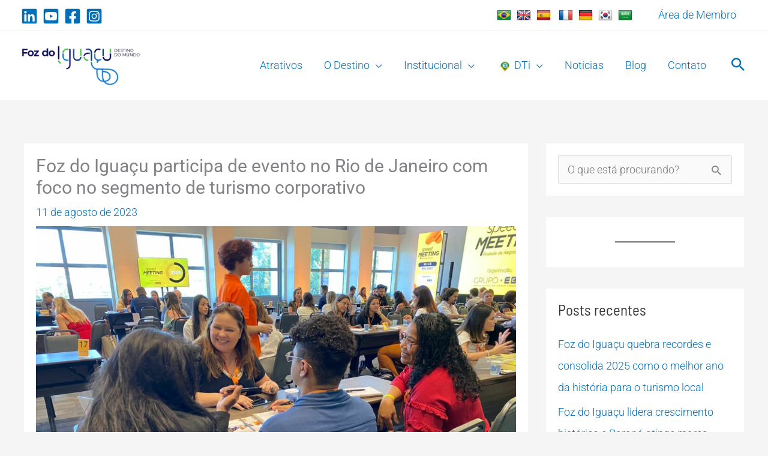

--- FILE ---
content_type: text/html; charset=UTF-8
request_url: https://www.destino.foz.br/foz-do-iguacu-participa-de-evento-no-rio-de-janeiro-com-foco-no-segmento-de-turismo-corporativo/
body_size: 48289
content:
<!DOCTYPE html>
<html lang="pt-BR">
<head><meta charset="UTF-8"><script>if(navigator.userAgent.match(/MSIE|Internet Explorer/i)||navigator.userAgent.match(/Trident\/7\..*?rv:11/i)){var href=document.location.href;if(!href.match(/[?&]nowprocket/)){if(href.indexOf("?")==-1){if(href.indexOf("#")==-1){document.location.href=href+"?nowprocket=1"}else{document.location.href=href.replace("#","?nowprocket=1#")}}else{if(href.indexOf("#")==-1){document.location.href=href+"&nowprocket=1"}else{document.location.href=href.replace("#","&nowprocket=1#")}}}}</script><script>(()=>{class RocketLazyLoadScripts{constructor(){this.v="1.2.6",this.triggerEvents=["keydown","mousedown","mousemove","touchmove","touchstart","touchend","wheel"],this.userEventHandler=this.t.bind(this),this.touchStartHandler=this.i.bind(this),this.touchMoveHandler=this.o.bind(this),this.touchEndHandler=this.h.bind(this),this.clickHandler=this.u.bind(this),this.interceptedClicks=[],this.interceptedClickListeners=[],this.l(this),window.addEventListener("pageshow",(t=>{this.persisted=t.persisted,this.everythingLoaded&&this.m()})),this.CSPIssue=sessionStorage.getItem("rocketCSPIssue"),document.addEventListener("securitypolicyviolation",(t=>{this.CSPIssue||"script-src-elem"!==t.violatedDirective||"data"!==t.blockedURI||(this.CSPIssue=!0,sessionStorage.setItem("rocketCSPIssue",!0))})),document.addEventListener("DOMContentLoaded",(()=>{this.k()})),this.delayedScripts={normal:[],async:[],defer:[]},this.trash=[],this.allJQueries=[]}p(t){document.hidden?t.t():(this.triggerEvents.forEach((e=>window.addEventListener(e,t.userEventHandler,{passive:!0}))),window.addEventListener("touchstart",t.touchStartHandler,{passive:!0}),window.addEventListener("mousedown",t.touchStartHandler),document.addEventListener("visibilitychange",t.userEventHandler))}_(){this.triggerEvents.forEach((t=>window.removeEventListener(t,this.userEventHandler,{passive:!0}))),document.removeEventListener("visibilitychange",this.userEventHandler)}i(t){"HTML"!==t.target.tagName&&(window.addEventListener("touchend",this.touchEndHandler),window.addEventListener("mouseup",this.touchEndHandler),window.addEventListener("touchmove",this.touchMoveHandler,{passive:!0}),window.addEventListener("mousemove",this.touchMoveHandler),t.target.addEventListener("click",this.clickHandler),this.L(t.target,!0),this.S(t.target,"onclick","rocket-onclick"),this.C())}o(t){window.removeEventListener("touchend",this.touchEndHandler),window.removeEventListener("mouseup",this.touchEndHandler),window.removeEventListener("touchmove",this.touchMoveHandler,{passive:!0}),window.removeEventListener("mousemove",this.touchMoveHandler),t.target.removeEventListener("click",this.clickHandler),this.L(t.target,!1),this.S(t.target,"rocket-onclick","onclick"),this.M()}h(){window.removeEventListener("touchend",this.touchEndHandler),window.removeEventListener("mouseup",this.touchEndHandler),window.removeEventListener("touchmove",this.touchMoveHandler,{passive:!0}),window.removeEventListener("mousemove",this.touchMoveHandler)}u(t){t.target.removeEventListener("click",this.clickHandler),this.L(t.target,!1),this.S(t.target,"rocket-onclick","onclick"),this.interceptedClicks.push(t),t.preventDefault(),t.stopPropagation(),t.stopImmediatePropagation(),this.M()}O(){window.removeEventListener("touchstart",this.touchStartHandler,{passive:!0}),window.removeEventListener("mousedown",this.touchStartHandler),this.interceptedClicks.forEach((t=>{t.target.dispatchEvent(new MouseEvent("click",{view:t.view,bubbles:!0,cancelable:!0}))}))}l(t){EventTarget.prototype.addEventListenerWPRocketBase=EventTarget.prototype.addEventListener,EventTarget.prototype.addEventListener=function(e,i,o){"click"!==e||t.windowLoaded||i===t.clickHandler||t.interceptedClickListeners.push({target:this,func:i,options:o}),(this||window).addEventListenerWPRocketBase(e,i,o)}}L(t,e){this.interceptedClickListeners.forEach((i=>{i.target===t&&(e?t.removeEventListener("click",i.func,i.options):t.addEventListener("click",i.func,i.options))})),t.parentNode!==document.documentElement&&this.L(t.parentNode,e)}D(){return new Promise((t=>{this.P?this.M=t:t()}))}C(){this.P=!0}M(){this.P=!1}S(t,e,i){t.hasAttribute&&t.hasAttribute(e)&&(event.target.setAttribute(i,event.target.getAttribute(e)),event.target.removeAttribute(e))}t(){this._(this),"loading"===document.readyState?document.addEventListener("DOMContentLoaded",this.R.bind(this)):this.R()}k(){let t=[];document.querySelectorAll("script[type=rocketlazyloadscript][data-rocket-src]").forEach((e=>{let i=e.getAttribute("data-rocket-src");if(i&&!i.startsWith("data:")){0===i.indexOf("//")&&(i=location.protocol+i);try{const o=new URL(i).origin;o!==location.origin&&t.push({src:o,crossOrigin:e.crossOrigin||"module"===e.getAttribute("data-rocket-type")})}catch(t){}}})),t=[...new Map(t.map((t=>[JSON.stringify(t),t]))).values()],this.T(t,"preconnect")}async R(){this.lastBreath=Date.now(),this.j(this),this.F(this),this.I(),this.W(),this.q(),await this.A(this.delayedScripts.normal),await this.A(this.delayedScripts.defer),await this.A(this.delayedScripts.async);try{await this.U(),await this.H(this),await this.J()}catch(t){console.error(t)}window.dispatchEvent(new Event("rocket-allScriptsLoaded")),this.everythingLoaded=!0,this.D().then((()=>{this.O()})),this.N()}W(){document.querySelectorAll("script[type=rocketlazyloadscript]").forEach((t=>{t.hasAttribute("data-rocket-src")?t.hasAttribute("async")&&!1!==t.async?this.delayedScripts.async.push(t):t.hasAttribute("defer")&&!1!==t.defer||"module"===t.getAttribute("data-rocket-type")?this.delayedScripts.defer.push(t):this.delayedScripts.normal.push(t):this.delayedScripts.normal.push(t)}))}async B(t){if(await this.G(),!0!==t.noModule||!("noModule"in HTMLScriptElement.prototype))return new Promise((e=>{let i;function o(){(i||t).setAttribute("data-rocket-status","executed"),e()}try{if(navigator.userAgent.indexOf("Firefox/")>0||""===navigator.vendor||this.CSPIssue)i=document.createElement("script"),[...t.attributes].forEach((t=>{let e=t.nodeName;"type"!==e&&("data-rocket-type"===e&&(e="type"),"data-rocket-src"===e&&(e="src"),i.setAttribute(e,t.nodeValue))})),t.text&&(i.text=t.text),i.hasAttribute("src")?(i.addEventListener("load",o),i.addEventListener("error",(function(){i.setAttribute("data-rocket-status","failed-network"),e()})),setTimeout((()=>{i.isConnected||e()}),1)):(i.text=t.text,o()),t.parentNode.replaceChild(i,t);else{const i=t.getAttribute("data-rocket-type"),s=t.getAttribute("data-rocket-src");i?(t.type=i,t.removeAttribute("data-rocket-type")):t.removeAttribute("type"),t.addEventListener("load",o),t.addEventListener("error",(i=>{this.CSPIssue&&i.target.src.startsWith("data:")?(console.log("WPRocket: data-uri blocked by CSP -> fallback"),t.removeAttribute("src"),this.B(t).then(e)):(t.setAttribute("data-rocket-status","failed-network"),e())})),s?(t.removeAttribute("data-rocket-src"),t.src=s):t.src="data:text/javascript;base64,"+window.btoa(unescape(encodeURIComponent(t.text)))}}catch(i){t.setAttribute("data-rocket-status","failed-transform"),e()}}));t.setAttribute("data-rocket-status","skipped")}async A(t){const e=t.shift();return e&&e.isConnected?(await this.B(e),this.A(t)):Promise.resolve()}q(){this.T([...this.delayedScripts.normal,...this.delayedScripts.defer,...this.delayedScripts.async],"preload")}T(t,e){var i=document.createDocumentFragment();t.forEach((t=>{const o=t.getAttribute&&t.getAttribute("data-rocket-src")||t.src;if(o&&!o.startsWith("data:")){const s=document.createElement("link");s.href=o,s.rel=e,"preconnect"!==e&&(s.as="script"),t.getAttribute&&"module"===t.getAttribute("data-rocket-type")&&(s.crossOrigin=!0),t.crossOrigin&&(s.crossOrigin=t.crossOrigin),t.integrity&&(s.integrity=t.integrity),i.appendChild(s),this.trash.push(s)}})),document.head.appendChild(i)}j(t){let e={};function i(i,o){return e[o].eventsToRewrite.indexOf(i)>=0&&!t.everythingLoaded?"rocket-"+i:i}function o(t,o){!function(t){e[t]||(e[t]={originalFunctions:{add:t.addEventListener,remove:t.removeEventListener},eventsToRewrite:[]},t.addEventListener=function(){arguments[0]=i(arguments[0],t),e[t].originalFunctions.add.apply(t,arguments)},t.removeEventListener=function(){arguments[0]=i(arguments[0],t),e[t].originalFunctions.remove.apply(t,arguments)})}(t),e[t].eventsToRewrite.push(o)}function s(e,i){let o=e[i];e[i]=null,Object.defineProperty(e,i,{get:()=>o||function(){},set(s){t.everythingLoaded?o=s:e["rocket"+i]=o=s}})}o(document,"DOMContentLoaded"),o(window,"DOMContentLoaded"),o(window,"load"),o(window,"pageshow"),o(document,"readystatechange"),s(document,"onreadystatechange"),s(window,"onload"),s(window,"onpageshow");try{Object.defineProperty(document,"readyState",{get:()=>t.rocketReadyState,set(e){t.rocketReadyState=e},configurable:!0}),document.readyState="loading"}catch(t){console.log("WPRocket DJE readyState conflict, bypassing")}}F(t){let e;function i(e){return t.everythingLoaded?e:e.split(" ").map((t=>"load"===t||0===t.indexOf("load.")?"rocket-jquery-load":t)).join(" ")}function o(o){function s(t){const e=o.fn[t];o.fn[t]=o.fn.init.prototype[t]=function(){return this[0]===window&&("string"==typeof arguments[0]||arguments[0]instanceof String?arguments[0]=i(arguments[0]):"object"==typeof arguments[0]&&Object.keys(arguments[0]).forEach((t=>{const e=arguments[0][t];delete arguments[0][t],arguments[0][i(t)]=e}))),e.apply(this,arguments),this}}o&&o.fn&&!t.allJQueries.includes(o)&&(o.fn.ready=o.fn.init.prototype.ready=function(e){return t.domReadyFired?e.bind(document)(o):document.addEventListener("rocket-DOMContentLoaded",(()=>e.bind(document)(o))),o([])},s("on"),s("one"),t.allJQueries.push(o)),e=o}o(window.jQuery),Object.defineProperty(window,"jQuery",{get:()=>e,set(t){o(t)}})}async H(t){const e=document.querySelector("script[data-webpack]");e&&(await async function(){return new Promise((t=>{e.addEventListener("load",t),e.addEventListener("error",t)}))}(),await t.K(),await t.H(t))}async U(){this.domReadyFired=!0;try{document.readyState="interactive"}catch(t){}await this.G(),document.dispatchEvent(new Event("rocket-readystatechange")),await this.G(),document.rocketonreadystatechange&&document.rocketonreadystatechange(),await this.G(),document.dispatchEvent(new Event("rocket-DOMContentLoaded")),await this.G(),window.dispatchEvent(new Event("rocket-DOMContentLoaded"))}async J(){try{document.readyState="complete"}catch(t){}await this.G(),document.dispatchEvent(new Event("rocket-readystatechange")),await this.G(),document.rocketonreadystatechange&&document.rocketonreadystatechange(),await this.G(),window.dispatchEvent(new Event("rocket-load")),await this.G(),window.rocketonload&&window.rocketonload(),await this.G(),this.allJQueries.forEach((t=>t(window).trigger("rocket-jquery-load"))),await this.G();const t=new Event("rocket-pageshow");t.persisted=this.persisted,window.dispatchEvent(t),await this.G(),window.rocketonpageshow&&window.rocketonpageshow({persisted:this.persisted}),this.windowLoaded=!0}m(){document.onreadystatechange&&document.onreadystatechange(),window.onload&&window.onload(),window.onpageshow&&window.onpageshow({persisted:this.persisted})}I(){const t=new Map;document.write=document.writeln=function(e){const i=document.currentScript;i||console.error("WPRocket unable to document.write this: "+e);const o=document.createRange(),s=i.parentElement;let n=t.get(i);void 0===n&&(n=i.nextSibling,t.set(i,n));const c=document.createDocumentFragment();o.setStart(c,0),c.appendChild(o.createContextualFragment(e)),s.insertBefore(c,n)}}async G(){Date.now()-this.lastBreath>45&&(await this.K(),this.lastBreath=Date.now())}async K(){return document.hidden?new Promise((t=>setTimeout(t))):new Promise((t=>requestAnimationFrame(t)))}N(){this.trash.forEach((t=>t.remove()))}static run(){const t=new RocketLazyLoadScripts;t.p(t)}}RocketLazyLoadScripts.run()})();</script>

<meta name="viewport" content="width=device-width, initial-scale=1">
	<link rel="profile" href="https://gmpg.org/xfn/11"> 
	<meta name='robots' content='index, follow, max-image-preview:large, max-snippet:-1, max-video-preview:-1' />

<!-- Google Tag Manager for WordPress by gtm4wp.com -->
<script data-cfasync="false" data-pagespeed-no-defer>
	var gtm4wp_datalayer_name = "dataLayer";
	var dataLayer = dataLayer || [];
</script>
<!-- End Google Tag Manager for WordPress by gtm4wp.com -->
	<!-- This site is optimized with the Yoast SEO plugin v26.7 - https://yoast.com/wordpress/plugins/seo/ -->
	<title>Foz do Iguaçu participa de evento no Rio de Janeiro com foco no segmento de turismo corporativo - Secretaria Municipal de Turismo de Foz do Iguaçu - Destino do Mundo.</title>
	<link rel="canonical" href="https://www.destino.foz.br/foz-do-iguacu-participa-de-evento-no-rio-de-janeiro-com-foco-no-segmento-de-turismo-corporativo/" />
	<meta property="og:locale" content="pt_BR" />
	<meta property="og:type" content="article" />
	<meta property="og:title" content="Foz do Iguaçu participa de evento no Rio de Janeiro com foco no segmento de turismo corporativo - Secretaria Municipal de Turismo de Foz do Iguaçu - Destino do Mundo." />
	<meta property="og:description" content="Secretaria de Turismo e Projetos Estratégicos atua na captação de eventos e viagens corporativas para o município Foz do Iguaçu participou nesta semana do Speed Meeting, organizado pela empresa EBS na cidade do Rio de Janeiro. O encontro tem foco no segmento de viagens e eventos corporativos e reuniu mais de 100 profissionais da área. [&hellip;]" />
	<meta property="og:url" content="https://www.destino.foz.br/foz-do-iguacu-participa-de-evento-no-rio-de-janeiro-com-foco-no-segmento-de-turismo-corporativo/" />
	<meta property="og:site_name" content="Secretaria Municipal de Turismo de Foz do Iguaçu - Destino do Mundo." />
	<meta property="article:publisher" content="https://www.facebook.com/smtufoz" />
	<meta property="article:published_time" content="2023-08-11T15:33:38+00:00" />
	<meta property="article:modified_time" content="2023-08-11T15:33:39+00:00" />
	<meta property="og:image" content="https://www.destino.foz.br/wp-content/uploads/2023/08/foz-do-iguacu-rio-de-janeiro-divulgacao.jpeg" />
	<meta property="og:image:width" content="1600" />
	<meta property="og:image:height" content="1200" />
	<meta property="og:image:type" content="image/jpeg" />
	<meta name="author" content="Admin" />
	<meta name="twitter:card" content="summary_large_image" />
	<meta name="twitter:label1" content="Escrito por" />
	<meta name="twitter:data1" content="Admin" />
	<meta name="twitter:label2" content="Est. tempo de leitura" />
	<meta name="twitter:data2" content="2 minutos" />
	<script type="application/ld+json" class="yoast-schema-graph">{"@context":"https://schema.org","@graph":[{"@type":"Article","@id":"https://www.destino.foz.br/foz-do-iguacu-participa-de-evento-no-rio-de-janeiro-com-foco-no-segmento-de-turismo-corporativo/#article","isPartOf":{"@id":"https://www.destino.foz.br/foz-do-iguacu-participa-de-evento-no-rio-de-janeiro-com-foco-no-segmento-de-turismo-corporativo/"},"author":{"name":"Admin","@id":"https://www.destino.foz.br/#/schema/person/67ecde7b665de874c9bff5680b58d1a5"},"headline":"Foz do Iguaçu participa de evento no Rio de Janeiro com foco no segmento de turismo corporativo","datePublished":"2023-08-11T15:33:38+00:00","dateModified":"2023-08-11T15:33:39+00:00","mainEntityOfPage":{"@id":"https://www.destino.foz.br/foz-do-iguacu-participa-de-evento-no-rio-de-janeiro-com-foco-no-segmento-de-turismo-corporativo/"},"wordCount":346,"publisher":{"@id":"https://www.destino.foz.br/#organization"},"image":{"@id":"https://www.destino.foz.br/foz-do-iguacu-participa-de-evento-no-rio-de-janeiro-com-foco-no-segmento-de-turismo-corporativo/#primaryimage"},"thumbnailUrl":"https://www.destino.foz.br/wp-content/uploads/2023/08/foz-do-iguacu-rio-de-janeiro-divulgacao.jpeg","keywords":["Divulgação","Turismo"],"articleSection":["Notícias"],"inLanguage":"pt-BR"},{"@type":"WebPage","@id":"https://www.destino.foz.br/foz-do-iguacu-participa-de-evento-no-rio-de-janeiro-com-foco-no-segmento-de-turismo-corporativo/","url":"https://www.destino.foz.br/foz-do-iguacu-participa-de-evento-no-rio-de-janeiro-com-foco-no-segmento-de-turismo-corporativo/","name":"Foz do Iguaçu participa de evento no Rio de Janeiro com foco no segmento de turismo corporativo - Secretaria Municipal de Turismo de Foz do Iguaçu - Destino do Mundo.","isPartOf":{"@id":"https://www.destino.foz.br/#website"},"primaryImageOfPage":{"@id":"https://www.destino.foz.br/foz-do-iguacu-participa-de-evento-no-rio-de-janeiro-com-foco-no-segmento-de-turismo-corporativo/#primaryimage"},"image":{"@id":"https://www.destino.foz.br/foz-do-iguacu-participa-de-evento-no-rio-de-janeiro-com-foco-no-segmento-de-turismo-corporativo/#primaryimage"},"thumbnailUrl":"https://www.destino.foz.br/wp-content/uploads/2023/08/foz-do-iguacu-rio-de-janeiro-divulgacao.jpeg","datePublished":"2023-08-11T15:33:38+00:00","dateModified":"2023-08-11T15:33:39+00:00","breadcrumb":{"@id":"https://www.destino.foz.br/foz-do-iguacu-participa-de-evento-no-rio-de-janeiro-com-foco-no-segmento-de-turismo-corporativo/#breadcrumb"},"inLanguage":"pt-BR","potentialAction":[{"@type":"ReadAction","target":["https://www.destino.foz.br/foz-do-iguacu-participa-de-evento-no-rio-de-janeiro-com-foco-no-segmento-de-turismo-corporativo/"]}]},{"@type":"ImageObject","inLanguage":"pt-BR","@id":"https://www.destino.foz.br/foz-do-iguacu-participa-de-evento-no-rio-de-janeiro-com-foco-no-segmento-de-turismo-corporativo/#primaryimage","url":"https://www.destino.foz.br/wp-content/uploads/2023/08/foz-do-iguacu-rio-de-janeiro-divulgacao.jpeg","contentUrl":"https://www.destino.foz.br/wp-content/uploads/2023/08/foz-do-iguacu-rio-de-janeiro-divulgacao.jpeg","width":1600,"height":1200},{"@type":"BreadcrumbList","@id":"https://www.destino.foz.br/foz-do-iguacu-participa-de-evento-no-rio-de-janeiro-com-foco-no-segmento-de-turismo-corporativo/#breadcrumb","itemListElement":[{"@type":"ListItem","position":1,"name":"Início","item":"https://www.destino.foz.br/"},{"@type":"ListItem","position":2,"name":"noticias","item":"https://www.destino.foz.br/noticias/"},{"@type":"ListItem","position":3,"name":"Foz do Iguaçu participa de evento no Rio de Janeiro com foco no segmento de turismo corporativo"}]},{"@type":"WebSite","@id":"https://www.destino.foz.br/#website","url":"https://www.destino.foz.br/","name":"Secretaria Municipal de Turismo de Foz do Iguaçu - Destino do Mundo.","description":"Secretaria Municipal de Turismo de Foz do Iguaçu, Destino do Mundo, Cataratas do Iguaçu. Itaipu, Atrativos, Hotéis, Gastronomia, Agências de Turismo","publisher":{"@id":"https://www.destino.foz.br/#organization"},"potentialAction":[{"@type":"SearchAction","target":{"@type":"EntryPoint","urlTemplate":"https://www.destino.foz.br/?s={search_term_string}"},"query-input":{"@type":"PropertyValueSpecification","valueRequired":true,"valueName":"search_term_string"}}],"inLanguage":"pt-BR"},{"@type":"Organization","@id":"https://www.destino.foz.br/#organization","name":"Secretaria Municipal de Turismo e Projetos Estratégicos de Foz do Iguaçu","url":"https://www.destino.foz.br/","logo":{"@type":"ImageObject","inLanguage":"pt-BR","@id":"https://www.destino.foz.br/#/schema/logo/image/","url":"https://www.destino.foz.br/wp-content/uploads/2022/01/002-–-Cataratas-do-Iguacu-e1663260066395.jpg","contentUrl":"https://www.destino.foz.br/wp-content/uploads/2022/01/002-–-Cataratas-do-Iguacu-e1663260066395.jpg","width":1200,"height":675,"caption":"Secretaria Municipal de Turismo e Projetos Estratégicos de Foz do Iguaçu"},"image":{"@id":"https://www.destino.foz.br/#/schema/logo/image/"},"sameAs":["https://www.facebook.com/smtufoz","https://www.instagram.com/smtufoz","https://www.youtube.com/channel/UCCYIWWK0_beNiNIQKW9ro3g","https://www.linkedin.com/company/secretaria-municipal-de-turismo-e-projetos-estratgicos-de-foz-do-iguau"]},{"@type":"Person","@id":"https://www.destino.foz.br/#/schema/person/67ecde7b665de874c9bff5680b58d1a5","name":"Admin","image":{"@type":"ImageObject","inLanguage":"pt-BR","@id":"https://www.destino.foz.br/#/schema/person/image/","url":"https://secure.gravatar.com/avatar/cdf120247b201c4f151cdffaf1d242917754ac746ac24da739696e95dd6861e4?s=96&d=mm&r=g","contentUrl":"https://secure.gravatar.com/avatar/cdf120247b201c4f151cdffaf1d242917754ac746ac24da739696e95dd6861e4?s=96&d=mm&r=g","caption":"Admin"},"url":"https://www.destino.foz.br/author/admin/"}]}</script>
	<!-- / Yoast SEO plugin. -->


<link rel='dns-prefetch' href='//translate.google.com' />

<link rel="alternate" type="application/rss+xml" title="Feed para Secretaria Municipal de Turismo de Foz do Iguaçu - Destino do Mundo. &raquo;" href="https://www.destino.foz.br/feed/" />
<link rel="alternate" type="application/rss+xml" title="Feed de comentários para Secretaria Municipal de Turismo de Foz do Iguaçu - Destino do Mundo. &raquo;" href="https://www.destino.foz.br/comments/feed/" />
<link rel="alternate" type="application/rss+xml" title="Feed de comentários para Secretaria Municipal de Turismo de Foz do Iguaçu - Destino do Mundo. &raquo; Foz do Iguaçu participa de evento no Rio de Janeiro com foco no segmento de turismo corporativo" href="https://www.destino.foz.br/foz-do-iguacu-participa-de-evento-no-rio-de-janeiro-com-foco-no-segmento-de-turismo-corporativo/feed/" />
<link rel="alternate" title="oEmbed (JSON)" type="application/json+oembed" href="https://www.destino.foz.br/wp-json/oembed/1.0/embed?url=https%3A%2F%2Fwww.destino.foz.br%2Ffoz-do-iguacu-participa-de-evento-no-rio-de-janeiro-com-foco-no-segmento-de-turismo-corporativo%2F" />
<link rel="alternate" title="oEmbed (XML)" type="text/xml+oembed" href="https://www.destino.foz.br/wp-json/oembed/1.0/embed?url=https%3A%2F%2Fwww.destino.foz.br%2Ffoz-do-iguacu-participa-de-evento-no-rio-de-janeiro-com-foco-no-segmento-de-turismo-corporativo%2F&#038;format=xml" />
<style id='wp-img-auto-sizes-contain-inline-css'>
img:is([sizes=auto i],[sizes^="auto," i]){contain-intrinsic-size:3000px 1500px}
/*# sourceURL=wp-img-auto-sizes-contain-inline-css */
</style>
<link rel='stylesheet' id='astra-theme-css-css' href='https://www.destino.foz.br/wp-content/themes/astra/assets/css/minified/frontend.min.css?ver=4.11.13' media='all' />
<link data-minify="1" rel='stylesheet' id='astra-google-fonts-css' href='https://www.destino.foz.br/wp-content/cache/min/1/wp-content/astra-local-fonts/astra-local-fonts.css?ver=1768394897' media='all' />
<link data-minify="1" rel='stylesheet' id='astra-theme-dynamic-css' href='https://www.destino.foz.br/wp-content/cache/min/1/wp-content/uploads/astra/astra-theme-dynamic-css-post-7794.css?ver=1768399698' media='all' />
<style id='wp-emoji-styles-inline-css'>

	img.wp-smiley, img.emoji {
		display: inline !important;
		border: none !important;
		box-shadow: none !important;
		height: 1em !important;
		width: 1em !important;
		margin: 0 0.07em !important;
		vertical-align: -0.1em !important;
		background: none !important;
		padding: 0 !important;
	}
/*# sourceURL=wp-emoji-styles-inline-css */
</style>
<style id='wp-block-library-inline-css'>
:root{--wp-block-synced-color:#7a00df;--wp-block-synced-color--rgb:122,0,223;--wp-bound-block-color:var(--wp-block-synced-color);--wp-editor-canvas-background:#ddd;--wp-admin-theme-color:#007cba;--wp-admin-theme-color--rgb:0,124,186;--wp-admin-theme-color-darker-10:#006ba1;--wp-admin-theme-color-darker-10--rgb:0,107,160.5;--wp-admin-theme-color-darker-20:#005a87;--wp-admin-theme-color-darker-20--rgb:0,90,135;--wp-admin-border-width-focus:2px}@media (min-resolution:192dpi){:root{--wp-admin-border-width-focus:1.5px}}.wp-element-button{cursor:pointer}:root .has-very-light-gray-background-color{background-color:#eee}:root .has-very-dark-gray-background-color{background-color:#313131}:root .has-very-light-gray-color{color:#eee}:root .has-very-dark-gray-color{color:#313131}:root .has-vivid-green-cyan-to-vivid-cyan-blue-gradient-background{background:linear-gradient(135deg,#00d084,#0693e3)}:root .has-purple-crush-gradient-background{background:linear-gradient(135deg,#34e2e4,#4721fb 50%,#ab1dfe)}:root .has-hazy-dawn-gradient-background{background:linear-gradient(135deg,#faaca8,#dad0ec)}:root .has-subdued-olive-gradient-background{background:linear-gradient(135deg,#fafae1,#67a671)}:root .has-atomic-cream-gradient-background{background:linear-gradient(135deg,#fdd79a,#004a59)}:root .has-nightshade-gradient-background{background:linear-gradient(135deg,#330968,#31cdcf)}:root .has-midnight-gradient-background{background:linear-gradient(135deg,#020381,#2874fc)}:root{--wp--preset--font-size--normal:16px;--wp--preset--font-size--huge:42px}.has-regular-font-size{font-size:1em}.has-larger-font-size{font-size:2.625em}.has-normal-font-size{font-size:var(--wp--preset--font-size--normal)}.has-huge-font-size{font-size:var(--wp--preset--font-size--huge)}:root .has-text-align-center{text-align:center}:root .has-text-align-left{text-align:left}:root .has-text-align-right{text-align:right}.has-fit-text{white-space:nowrap!important}#end-resizable-editor-section{display:none}.aligncenter{clear:both}.items-justified-left{justify-content:flex-start}.items-justified-center{justify-content:center}.items-justified-right{justify-content:flex-end}.items-justified-space-between{justify-content:space-between}.screen-reader-text{word-wrap:normal!important;border:0;clip-path:inset(50%);height:1px;margin:-1px;overflow:hidden;padding:0;position:absolute;width:1px}.screen-reader-text:focus{background-color:#ddd;clip-path:none;color:#444;display:block;font-size:1em;height:auto;left:5px;line-height:normal;padding:15px 23px 14px;text-decoration:none;top:5px;width:auto;z-index:100000}html :where(.has-border-color){border-style:solid}html :where([style*=border-top-color]){border-top-style:solid}html :where([style*=border-right-color]){border-right-style:solid}html :where([style*=border-bottom-color]){border-bottom-style:solid}html :where([style*=border-left-color]){border-left-style:solid}html :where([style*=border-width]){border-style:solid}html :where([style*=border-top-width]){border-top-style:solid}html :where([style*=border-right-width]){border-right-style:solid}html :where([style*=border-bottom-width]){border-bottom-style:solid}html :where([style*=border-left-width]){border-left-style:solid}html :where(img[class*=wp-image-]){height:auto;max-width:100%}:where(figure){margin:0 0 1em}html :where(.is-position-sticky){--wp-admin--admin-bar--position-offset:var(--wp-admin--admin-bar--height,0px)}@media screen and (max-width:600px){html :where(.is-position-sticky){--wp-admin--admin-bar--position-offset:0px}}

/*# sourceURL=wp-block-library-inline-css */
</style><style id='wp-block-columns-inline-css'>
.wp-block-columns{box-sizing:border-box;display:flex;flex-wrap:wrap!important}@media (min-width:782px){.wp-block-columns{flex-wrap:nowrap!important}}.wp-block-columns{align-items:normal!important}.wp-block-columns.are-vertically-aligned-top{align-items:flex-start}.wp-block-columns.are-vertically-aligned-center{align-items:center}.wp-block-columns.are-vertically-aligned-bottom{align-items:flex-end}@media (max-width:781px){.wp-block-columns:not(.is-not-stacked-on-mobile)>.wp-block-column{flex-basis:100%!important}}@media (min-width:782px){.wp-block-columns:not(.is-not-stacked-on-mobile)>.wp-block-column{flex-basis:0;flex-grow:1}.wp-block-columns:not(.is-not-stacked-on-mobile)>.wp-block-column[style*=flex-basis]{flex-grow:0}}.wp-block-columns.is-not-stacked-on-mobile{flex-wrap:nowrap!important}.wp-block-columns.is-not-stacked-on-mobile>.wp-block-column{flex-basis:0;flex-grow:1}.wp-block-columns.is-not-stacked-on-mobile>.wp-block-column[style*=flex-basis]{flex-grow:0}:where(.wp-block-columns){margin-bottom:1.75em}:where(.wp-block-columns.has-background){padding:1.25em 2.375em}.wp-block-column{flex-grow:1;min-width:0;overflow-wrap:break-word;word-break:break-word}.wp-block-column.is-vertically-aligned-top{align-self:flex-start}.wp-block-column.is-vertically-aligned-center{align-self:center}.wp-block-column.is-vertically-aligned-bottom{align-self:flex-end}.wp-block-column.is-vertically-aligned-stretch{align-self:stretch}.wp-block-column.is-vertically-aligned-bottom,.wp-block-column.is-vertically-aligned-center,.wp-block-column.is-vertically-aligned-top{width:100%}
/*# sourceURL=https://www.destino.foz.br/wp-content/plugins/gutenberg/build/styles/block-library/columns/style.css */
</style>
<style id='wp-block-separator-inline-css'>
@charset "UTF-8";.wp-block-separator{border:none;border-top:2px solid}:root :where(.wp-block-separator.is-style-dots){height:auto;line-height:1;text-align:center}:root :where(.wp-block-separator.is-style-dots):before{color:currentColor;content:"···";font-family:serif;font-size:1.5em;letter-spacing:2em;padding-left:2em}.wp-block-separator.is-style-dots{background:none!important;border:none!important}
/*# sourceURL=https://www.destino.foz.br/wp-content/plugins/gutenberg/build/styles/block-library/separator/style.css */
</style>
<style id='wp-block-social-links-inline-css'>
.wp-block-social-links{background:none;box-sizing:border-box;margin-left:0;padding-left:0;padding-right:0;text-indent:0}.wp-block-social-links .wp-social-link a,.wp-block-social-links .wp-social-link a:hover{border-bottom:0;box-shadow:none;text-decoration:none}.wp-block-social-links .wp-social-link svg{height:1em;width:1em}.wp-block-social-links .wp-social-link span:not(.screen-reader-text){font-size:.65em;margin-left:.5em;margin-right:.5em}.wp-block-social-links.has-small-icon-size{font-size:16px}.wp-block-social-links,.wp-block-social-links.has-normal-icon-size{font-size:24px}.wp-block-social-links.has-large-icon-size{font-size:36px}.wp-block-social-links.has-huge-icon-size{font-size:48px}.wp-block-social-links.aligncenter{display:flex;justify-content:center}.wp-block-social-links.alignright{justify-content:flex-end}.wp-block-social-link{border-radius:9999px;display:block}@media not (prefers-reduced-motion){.wp-block-social-link{transition:transform .1s ease}}.wp-block-social-link{height:auto}.wp-block-social-link a{align-items:center;display:flex;line-height:0}.wp-block-social-link:hover{transform:scale(1.1)}.wp-block-social-links .wp-block-social-link.wp-social-link{display:inline-block;margin:0;padding:0}.wp-block-social-links .wp-block-social-link.wp-social-link .wp-block-social-link-anchor,.wp-block-social-links .wp-block-social-link.wp-social-link .wp-block-social-link-anchor svg,.wp-block-social-links .wp-block-social-link.wp-social-link .wp-block-social-link-anchor:active,.wp-block-social-links .wp-block-social-link.wp-social-link .wp-block-social-link-anchor:hover,.wp-block-social-links .wp-block-social-link.wp-social-link .wp-block-social-link-anchor:visited{fill:currentColor;color:currentColor}:where(.wp-block-social-links:not(.is-style-logos-only)) .wp-social-link{background-color:#f0f0f0;color:#444}:where(.wp-block-social-links:not(.is-style-logos-only)) .wp-social-link-amazon{background-color:#f90;color:#fff}:where(.wp-block-social-links:not(.is-style-logos-only)) .wp-social-link-bandcamp{background-color:#1ea0c3;color:#fff}:where(.wp-block-social-links:not(.is-style-logos-only)) .wp-social-link-behance{background-color:#0757fe;color:#fff}:where(.wp-block-social-links:not(.is-style-logos-only)) .wp-social-link-bluesky{background-color:#0a7aff;color:#fff}:where(.wp-block-social-links:not(.is-style-logos-only)) .wp-social-link-codepen{background-color:#1e1f26;color:#fff}:where(.wp-block-social-links:not(.is-style-logos-only)) .wp-social-link-deviantart{background-color:#02e49b;color:#fff}:where(.wp-block-social-links:not(.is-style-logos-only)) .wp-social-link-discord{background-color:#5865f2;color:#fff}:where(.wp-block-social-links:not(.is-style-logos-only)) .wp-social-link-dribbble{background-color:#e94c89;color:#fff}:where(.wp-block-social-links:not(.is-style-logos-only)) .wp-social-link-dropbox{background-color:#4280ff;color:#fff}:where(.wp-block-social-links:not(.is-style-logos-only)) .wp-social-link-etsy{background-color:#f45800;color:#fff}:where(.wp-block-social-links:not(.is-style-logos-only)) .wp-social-link-facebook{background-color:#0866ff;color:#fff}:where(.wp-block-social-links:not(.is-style-logos-only)) .wp-social-link-fivehundredpx{background-color:#000;color:#fff}:where(.wp-block-social-links:not(.is-style-logos-only)) .wp-social-link-flickr{background-color:#0461dd;color:#fff}:where(.wp-block-social-links:not(.is-style-logos-only)) .wp-social-link-foursquare{background-color:#e65678;color:#fff}:where(.wp-block-social-links:not(.is-style-logos-only)) .wp-social-link-github{background-color:#24292d;color:#fff}:where(.wp-block-social-links:not(.is-style-logos-only)) .wp-social-link-goodreads{background-color:#eceadd;color:#382110}:where(.wp-block-social-links:not(.is-style-logos-only)) .wp-social-link-google{background-color:#ea4434;color:#fff}:where(.wp-block-social-links:not(.is-style-logos-only)) .wp-social-link-gravatar{background-color:#1d4fc4;color:#fff}:where(.wp-block-social-links:not(.is-style-logos-only)) .wp-social-link-instagram{background-color:#f00075;color:#fff}:where(.wp-block-social-links:not(.is-style-logos-only)) .wp-social-link-lastfm{background-color:#e21b24;color:#fff}:where(.wp-block-social-links:not(.is-style-logos-only)) .wp-social-link-linkedin{background-color:#0d66c2;color:#fff}:where(.wp-block-social-links:not(.is-style-logos-only)) .wp-social-link-mastodon{background-color:#3288d4;color:#fff}:where(.wp-block-social-links:not(.is-style-logos-only)) .wp-social-link-medium{background-color:#000;color:#fff}:where(.wp-block-social-links:not(.is-style-logos-only)) .wp-social-link-meetup{background-color:#f6405f;color:#fff}:where(.wp-block-social-links:not(.is-style-logos-only)) .wp-social-link-patreon{background-color:#000;color:#fff}:where(.wp-block-social-links:not(.is-style-logos-only)) .wp-social-link-pinterest{background-color:#e60122;color:#fff}:where(.wp-block-social-links:not(.is-style-logos-only)) .wp-social-link-pocket{background-color:#ef4155;color:#fff}:where(.wp-block-social-links:not(.is-style-logos-only)) .wp-social-link-reddit{background-color:#ff4500;color:#fff}:where(.wp-block-social-links:not(.is-style-logos-only)) .wp-social-link-skype{background-color:#0478d7;color:#fff}:where(.wp-block-social-links:not(.is-style-logos-only)) .wp-social-link-snapchat{stroke:#000;background-color:#fefc00;color:#fff}:where(.wp-block-social-links:not(.is-style-logos-only)) .wp-social-link-soundcloud{background-color:#ff5600;color:#fff}:where(.wp-block-social-links:not(.is-style-logos-only)) .wp-social-link-spotify{background-color:#1bd760;color:#fff}:where(.wp-block-social-links:not(.is-style-logos-only)) .wp-social-link-telegram{background-color:#2aabee;color:#fff}:where(.wp-block-social-links:not(.is-style-logos-only)) .wp-social-link-threads{background-color:#000;color:#fff}:where(.wp-block-social-links:not(.is-style-logos-only)) .wp-social-link-tiktok{background-color:#000;color:#fff}:where(.wp-block-social-links:not(.is-style-logos-only)) .wp-social-link-tumblr{background-color:#011835;color:#fff}:where(.wp-block-social-links:not(.is-style-logos-only)) .wp-social-link-twitch{background-color:#6440a4;color:#fff}:where(.wp-block-social-links:not(.is-style-logos-only)) .wp-social-link-twitter{background-color:#1da1f2;color:#fff}:where(.wp-block-social-links:not(.is-style-logos-only)) .wp-social-link-vimeo{background-color:#1eb7ea;color:#fff}:where(.wp-block-social-links:not(.is-style-logos-only)) .wp-social-link-vk{background-color:#4680c2;color:#fff}:where(.wp-block-social-links:not(.is-style-logos-only)) .wp-social-link-wordpress{background-color:#3499cd;color:#fff}:where(.wp-block-social-links:not(.is-style-logos-only)) .wp-social-link-whatsapp{background-color:#25d366;color:#fff}:where(.wp-block-social-links:not(.is-style-logos-only)) .wp-social-link-x{background-color:#000;color:#fff}:where(.wp-block-social-links:not(.is-style-logos-only)) .wp-social-link-yelp{background-color:#d32422;color:#fff}:where(.wp-block-social-links:not(.is-style-logos-only)) .wp-social-link-youtube{background-color:red;color:#fff}:where(.wp-block-social-links.is-style-logos-only) .wp-social-link{background:none}:where(.wp-block-social-links.is-style-logos-only) .wp-social-link svg{height:1.25em;width:1.25em}:where(.wp-block-social-links.is-style-logos-only) .wp-social-link-amazon{color:#f90}:where(.wp-block-social-links.is-style-logos-only) .wp-social-link-bandcamp{color:#1ea0c3}:where(.wp-block-social-links.is-style-logos-only) .wp-social-link-behance{color:#0757fe}:where(.wp-block-social-links.is-style-logos-only) .wp-social-link-bluesky{color:#0a7aff}:where(.wp-block-social-links.is-style-logos-only) .wp-social-link-codepen{color:#1e1f26}:where(.wp-block-social-links.is-style-logos-only) .wp-social-link-deviantart{color:#02e49b}:where(.wp-block-social-links.is-style-logos-only) .wp-social-link-discord{color:#5865f2}:where(.wp-block-social-links.is-style-logos-only) .wp-social-link-dribbble{color:#e94c89}:where(.wp-block-social-links.is-style-logos-only) .wp-social-link-dropbox{color:#4280ff}:where(.wp-block-social-links.is-style-logos-only) .wp-social-link-etsy{color:#f45800}:where(.wp-block-social-links.is-style-logos-only) .wp-social-link-facebook{color:#0866ff}:where(.wp-block-social-links.is-style-logos-only) .wp-social-link-fivehundredpx{color:#000}:where(.wp-block-social-links.is-style-logos-only) .wp-social-link-flickr{color:#0461dd}:where(.wp-block-social-links.is-style-logos-only) .wp-social-link-foursquare{color:#e65678}:where(.wp-block-social-links.is-style-logos-only) .wp-social-link-github{color:#24292d}:where(.wp-block-social-links.is-style-logos-only) .wp-social-link-goodreads{color:#382110}:where(.wp-block-social-links.is-style-logos-only) .wp-social-link-google{color:#ea4434}:where(.wp-block-social-links.is-style-logos-only) .wp-social-link-gravatar{color:#1d4fc4}:where(.wp-block-social-links.is-style-logos-only) .wp-social-link-instagram{color:#f00075}:where(.wp-block-social-links.is-style-logos-only) .wp-social-link-lastfm{color:#e21b24}:where(.wp-block-social-links.is-style-logos-only) .wp-social-link-linkedin{color:#0d66c2}:where(.wp-block-social-links.is-style-logos-only) .wp-social-link-mastodon{color:#3288d4}:where(.wp-block-social-links.is-style-logos-only) .wp-social-link-medium{color:#000}:where(.wp-block-social-links.is-style-logos-only) .wp-social-link-meetup{color:#f6405f}:where(.wp-block-social-links.is-style-logos-only) .wp-social-link-patreon{color:#000}:where(.wp-block-social-links.is-style-logos-only) .wp-social-link-pinterest{color:#e60122}:where(.wp-block-social-links.is-style-logos-only) .wp-social-link-pocket{color:#ef4155}:where(.wp-block-social-links.is-style-logos-only) .wp-social-link-reddit{color:#ff4500}:where(.wp-block-social-links.is-style-logos-only) .wp-social-link-skype{color:#0478d7}:where(.wp-block-social-links.is-style-logos-only) .wp-social-link-snapchat{stroke:#000;color:#fff}:where(.wp-block-social-links.is-style-logos-only) .wp-social-link-soundcloud{color:#ff5600}:where(.wp-block-social-links.is-style-logos-only) .wp-social-link-spotify{color:#1bd760}:where(.wp-block-social-links.is-style-logos-only) .wp-social-link-telegram{color:#2aabee}:where(.wp-block-social-links.is-style-logos-only) .wp-social-link-threads{color:#000}:where(.wp-block-social-links.is-style-logos-only) .wp-social-link-tiktok{color:#000}:where(.wp-block-social-links.is-style-logos-only) .wp-social-link-tumblr{color:#011835}:where(.wp-block-social-links.is-style-logos-only) .wp-social-link-twitch{color:#6440a4}:where(.wp-block-social-links.is-style-logos-only) .wp-social-link-twitter{color:#1da1f2}:where(.wp-block-social-links.is-style-logos-only) .wp-social-link-vimeo{color:#1eb7ea}:where(.wp-block-social-links.is-style-logos-only) .wp-social-link-vk{color:#4680c2}:where(.wp-block-social-links.is-style-logos-only) .wp-social-link-whatsapp{color:#25d366}:where(.wp-block-social-links.is-style-logos-only) .wp-social-link-wordpress{color:#3499cd}:where(.wp-block-social-links.is-style-logos-only) .wp-social-link-x{color:#000}:where(.wp-block-social-links.is-style-logos-only) .wp-social-link-yelp{color:#d32422}:where(.wp-block-social-links.is-style-logos-only) .wp-social-link-youtube{color:red}.wp-block-social-links.is-style-pill-shape .wp-social-link{width:auto}:root :where(.wp-block-social-links .wp-social-link a){padding:.25em}:root :where(.wp-block-social-links.is-style-logos-only .wp-social-link a){padding:0}:root :where(.wp-block-social-links.is-style-pill-shape .wp-social-link a){padding-left:.6666666667em;padding-right:.6666666667em}.wp-block-social-links:not(.has-icon-color):not(.has-icon-background-color) .wp-social-link-snapchat .wp-block-social-link-label{color:#000}
/*# sourceURL=https://www.destino.foz.br/wp-content/plugins/gutenberg/build/styles/block-library/social-links/style.css */
</style>
<style id='wp-block-heading-inline-css'>
h1:where(.wp-block-heading).has-background,h2:where(.wp-block-heading).has-background,h3:where(.wp-block-heading).has-background,h4:where(.wp-block-heading).has-background,h5:where(.wp-block-heading).has-background,h6:where(.wp-block-heading).has-background{padding:1.25em 2.375em}h1.has-text-align-left[style*=writing-mode]:where([style*=vertical-lr]),h1.has-text-align-right[style*=writing-mode]:where([style*=vertical-rl]),h2.has-text-align-left[style*=writing-mode]:where([style*=vertical-lr]),h2.has-text-align-right[style*=writing-mode]:where([style*=vertical-rl]),h3.has-text-align-left[style*=writing-mode]:where([style*=vertical-lr]),h3.has-text-align-right[style*=writing-mode]:where([style*=vertical-rl]),h4.has-text-align-left[style*=writing-mode]:where([style*=vertical-lr]),h4.has-text-align-right[style*=writing-mode]:where([style*=vertical-rl]),h5.has-text-align-left[style*=writing-mode]:where([style*=vertical-lr]),h5.has-text-align-right[style*=writing-mode]:where([style*=vertical-rl]),h6.has-text-align-left[style*=writing-mode]:where([style*=vertical-lr]),h6.has-text-align-right[style*=writing-mode]:where([style*=vertical-rl]){rotate:180deg}
/*# sourceURL=https://www.destino.foz.br/wp-content/plugins/gutenberg/build/styles/block-library/heading/style.css */
</style>
<style id='wp-block-image-inline-css'>
.wp-block-image>a,.wp-block-image>figure>a{display:inline-block}.wp-block-image img{box-sizing:border-box;height:auto;max-width:100%;vertical-align:bottom}@media not (prefers-reduced-motion){.wp-block-image img.hide{visibility:hidden}.wp-block-image img.show{animation:show-content-image .4s}}.wp-block-image[style*=border-radius] img,.wp-block-image[style*=border-radius]>a{border-radius:inherit}.wp-block-image.has-custom-border img{box-sizing:border-box}.wp-block-image.aligncenter{text-align:center}.wp-block-image.alignfull>a,.wp-block-image.alignwide>a{width:100%}.wp-block-image.alignfull img,.wp-block-image.alignwide img{height:auto;width:100%}.wp-block-image .aligncenter,.wp-block-image .alignleft,.wp-block-image .alignright,.wp-block-image.aligncenter,.wp-block-image.alignleft,.wp-block-image.alignright{display:table}.wp-block-image .aligncenter>figcaption,.wp-block-image .alignleft>figcaption,.wp-block-image .alignright>figcaption,.wp-block-image.aligncenter>figcaption,.wp-block-image.alignleft>figcaption,.wp-block-image.alignright>figcaption{caption-side:bottom;display:table-caption}.wp-block-image .alignleft{float:left;margin:.5em 1em .5em 0}.wp-block-image .alignright{float:right;margin:.5em 0 .5em 1em}.wp-block-image .aligncenter{margin-left:auto;margin-right:auto}.wp-block-image :where(figcaption){margin-bottom:1em;margin-top:.5em}.wp-block-image.is-style-circle-mask img{border-radius:9999px}@supports ((-webkit-mask-image:none) or (mask-image:none)) or (-webkit-mask-image:none){.wp-block-image.is-style-circle-mask img{border-radius:0;-webkit-mask-image:url('data:image/svg+xml;utf8,<svg viewBox="0 0 100 100" xmlns="http://www.w3.org/2000/svg"><circle cx="50" cy="50" r="50"/></svg>');mask-image:url('data:image/svg+xml;utf8,<svg viewBox="0 0 100 100" xmlns="http://www.w3.org/2000/svg"><circle cx="50" cy="50" r="50"/></svg>');mask-mode:alpha;-webkit-mask-position:center;mask-position:center;-webkit-mask-repeat:no-repeat;mask-repeat:no-repeat;-webkit-mask-size:contain;mask-size:contain}}:root :where(.wp-block-image.is-style-rounded img,.wp-block-image .is-style-rounded img){border-radius:9999px}.wp-block-image figure{margin:0}.wp-lightbox-container{display:flex;flex-direction:column;position:relative}.wp-lightbox-container img{cursor:zoom-in}.wp-lightbox-container img:hover+button{opacity:1}.wp-lightbox-container button{align-items:center;backdrop-filter:blur(16px) saturate(180%);background-color:#5a5a5a40;border:none;border-radius:4px;cursor:zoom-in;display:flex;height:20px;justify-content:center;opacity:0;padding:0;position:absolute;right:16px;text-align:center;top:16px;width:20px;z-index:100}@media not (prefers-reduced-motion){.wp-lightbox-container button{transition:opacity .2s ease}}.wp-lightbox-container button:focus-visible{outline:3px auto #5a5a5a40;outline:3px auto -webkit-focus-ring-color;outline-offset:3px}.wp-lightbox-container button:hover{cursor:pointer;opacity:1}.wp-lightbox-container button:focus{opacity:1}.wp-lightbox-container button:focus,.wp-lightbox-container button:hover,.wp-lightbox-container button:not(:hover):not(:active):not(.has-background){background-color:#5a5a5a40;border:none}.wp-lightbox-overlay{box-sizing:border-box;cursor:zoom-out;height:100vh;left:0;overflow:hidden;position:fixed;top:0;visibility:hidden;width:100%;z-index:100000}.wp-lightbox-overlay .close-button{align-items:center;cursor:pointer;display:flex;justify-content:center;min-height:40px;min-width:40px;padding:0;position:absolute;right:calc(env(safe-area-inset-right) + 16px);top:calc(env(safe-area-inset-top) + 16px);z-index:5000000}.wp-lightbox-overlay .close-button:focus,.wp-lightbox-overlay .close-button:hover,.wp-lightbox-overlay .close-button:not(:hover):not(:active):not(.has-background){background:none;border:none}.wp-lightbox-overlay .lightbox-image-container{height:var(--wp--lightbox-container-height);left:50%;overflow:hidden;position:absolute;top:50%;transform:translate(-50%,-50%);transform-origin:top left;width:var(--wp--lightbox-container-width);z-index:9999999999}.wp-lightbox-overlay .wp-block-image{align-items:center;box-sizing:border-box;display:flex;height:100%;justify-content:center;margin:0;position:relative;transform-origin:0 0;width:100%;z-index:3000000}.wp-lightbox-overlay .wp-block-image img{height:var(--wp--lightbox-image-height);min-height:var(--wp--lightbox-image-height);min-width:var(--wp--lightbox-image-width);width:var(--wp--lightbox-image-width)}.wp-lightbox-overlay .wp-block-image figcaption{display:none}.wp-lightbox-overlay button{background:none;border:none}.wp-lightbox-overlay .scrim{background-color:#fff;height:100%;opacity:.9;position:absolute;width:100%;z-index:2000000}.wp-lightbox-overlay.active{visibility:visible}@media not (prefers-reduced-motion){.wp-lightbox-overlay.active{animation:turn-on-visibility .25s both}.wp-lightbox-overlay.active img{animation:turn-on-visibility .35s both}.wp-lightbox-overlay.show-closing-animation:not(.active){animation:turn-off-visibility .35s both}.wp-lightbox-overlay.show-closing-animation:not(.active) img{animation:turn-off-visibility .25s both}.wp-lightbox-overlay.zoom.active{animation:none;opacity:1;visibility:visible}.wp-lightbox-overlay.zoom.active .lightbox-image-container{animation:lightbox-zoom-in .4s}.wp-lightbox-overlay.zoom.active .lightbox-image-container img{animation:none}.wp-lightbox-overlay.zoom.active .scrim{animation:turn-on-visibility .4s forwards}.wp-lightbox-overlay.zoom.show-closing-animation:not(.active){animation:none}.wp-lightbox-overlay.zoom.show-closing-animation:not(.active) .lightbox-image-container{animation:lightbox-zoom-out .4s}.wp-lightbox-overlay.zoom.show-closing-animation:not(.active) .lightbox-image-container img{animation:none}.wp-lightbox-overlay.zoom.show-closing-animation:not(.active) .scrim{animation:turn-off-visibility .4s forwards}}@keyframes show-content-image{0%{visibility:hidden}99%{visibility:hidden}to{visibility:visible}}@keyframes turn-on-visibility{0%{opacity:0}to{opacity:1}}@keyframes turn-off-visibility{0%{opacity:1;visibility:visible}99%{opacity:0;visibility:visible}to{opacity:0;visibility:hidden}}@keyframes lightbox-zoom-in{0%{transform:translate(calc((-100vw + var(--wp--lightbox-scrollbar-width))/2 + var(--wp--lightbox-initial-left-position)),calc(-50vh + var(--wp--lightbox-initial-top-position))) scale(var(--wp--lightbox-scale))}to{transform:translate(-50%,-50%) scale(1)}}@keyframes lightbox-zoom-out{0%{transform:translate(-50%,-50%) scale(1);visibility:visible}99%{visibility:visible}to{transform:translate(calc((-100vw + var(--wp--lightbox-scrollbar-width))/2 + var(--wp--lightbox-initial-left-position)),calc(-50vh + var(--wp--lightbox-initial-top-position))) scale(var(--wp--lightbox-scale));visibility:hidden}}
/*# sourceURL=https://www.destino.foz.br/wp-content/plugins/gutenberg/build/styles/block-library/image/style.css */
</style>
<style id='global-styles-inline-css'>
:root{--wp--preset--aspect-ratio--square: 1;--wp--preset--aspect-ratio--4-3: 4/3;--wp--preset--aspect-ratio--3-4: 3/4;--wp--preset--aspect-ratio--3-2: 3/2;--wp--preset--aspect-ratio--2-3: 2/3;--wp--preset--aspect-ratio--16-9: 16/9;--wp--preset--aspect-ratio--9-16: 9/16;--wp--preset--color--black: #000000;--wp--preset--color--cyan-bluish-gray: #abb8c3;--wp--preset--color--white: #ffffff;--wp--preset--color--pale-pink: #f78da7;--wp--preset--color--vivid-red: #cf2e2e;--wp--preset--color--luminous-vivid-orange: #ff6900;--wp--preset--color--luminous-vivid-amber: #fcb900;--wp--preset--color--light-green-cyan: #7bdcb5;--wp--preset--color--vivid-green-cyan: #00d084;--wp--preset--color--pale-cyan-blue: #8ed1fc;--wp--preset--color--vivid-cyan-blue: #0693e3;--wp--preset--color--vivid-purple: #9b51e0;--wp--preset--color--ast-global-color-0: var(--ast-global-color-0);--wp--preset--color--ast-global-color-1: var(--ast-global-color-1);--wp--preset--color--ast-global-color-2: var(--ast-global-color-2);--wp--preset--color--ast-global-color-3: var(--ast-global-color-3);--wp--preset--color--ast-global-color-4: var(--ast-global-color-4);--wp--preset--color--ast-global-color-5: var(--ast-global-color-5);--wp--preset--color--ast-global-color-6: var(--ast-global-color-6);--wp--preset--color--ast-global-color-7: var(--ast-global-color-7);--wp--preset--color--ast-global-color-8: var(--ast-global-color-8);--wp--preset--gradient--vivid-cyan-blue-to-vivid-purple: linear-gradient(135deg,rgb(6,147,227) 0%,rgb(155,81,224) 100%);--wp--preset--gradient--light-green-cyan-to-vivid-green-cyan: linear-gradient(135deg,rgb(122,220,180) 0%,rgb(0,208,130) 100%);--wp--preset--gradient--luminous-vivid-amber-to-luminous-vivid-orange: linear-gradient(135deg,rgb(252,185,0) 0%,rgb(255,105,0) 100%);--wp--preset--gradient--luminous-vivid-orange-to-vivid-red: linear-gradient(135deg,rgb(255,105,0) 0%,rgb(207,46,46) 100%);--wp--preset--gradient--very-light-gray-to-cyan-bluish-gray: linear-gradient(135deg,rgb(238,238,238) 0%,rgb(169,184,195) 100%);--wp--preset--gradient--cool-to-warm-spectrum: linear-gradient(135deg,rgb(74,234,220) 0%,rgb(151,120,209) 20%,rgb(207,42,186) 40%,rgb(238,44,130) 60%,rgb(251,105,98) 80%,rgb(254,248,76) 100%);--wp--preset--gradient--blush-light-purple: linear-gradient(135deg,rgb(255,206,236) 0%,rgb(152,150,240) 100%);--wp--preset--gradient--blush-bordeaux: linear-gradient(135deg,rgb(254,205,165) 0%,rgb(254,45,45) 50%,rgb(107,0,62) 100%);--wp--preset--gradient--luminous-dusk: linear-gradient(135deg,rgb(255,203,112) 0%,rgb(199,81,192) 50%,rgb(65,88,208) 100%);--wp--preset--gradient--pale-ocean: linear-gradient(135deg,rgb(255,245,203) 0%,rgb(182,227,212) 50%,rgb(51,167,181) 100%);--wp--preset--gradient--electric-grass: linear-gradient(135deg,rgb(202,248,128) 0%,rgb(113,206,126) 100%);--wp--preset--gradient--midnight: linear-gradient(135deg,rgb(2,3,129) 0%,rgb(40,116,252) 100%);--wp--preset--font-size--small: 13px;--wp--preset--font-size--medium: 20px;--wp--preset--font-size--large: 36px;--wp--preset--font-size--x-large: 42px;--wp--preset--spacing--20: 0.44rem;--wp--preset--spacing--30: 0.67rem;--wp--preset--spacing--40: 1rem;--wp--preset--spacing--50: 1.5rem;--wp--preset--spacing--60: 2.25rem;--wp--preset--spacing--70: 3.38rem;--wp--preset--spacing--80: 5.06rem;--wp--preset--shadow--natural: 6px 6px 9px rgba(0, 0, 0, 0.2);--wp--preset--shadow--deep: 12px 12px 50px rgba(0, 0, 0, 0.4);--wp--preset--shadow--sharp: 6px 6px 0px rgba(0, 0, 0, 0.2);--wp--preset--shadow--outlined: 6px 6px 0px -3px rgb(255, 255, 255), 6px 6px rgb(0, 0, 0);--wp--preset--shadow--crisp: 6px 6px 0px rgb(0, 0, 0);}:root { --wp--style--global--content-size: var(--wp--custom--ast-content-width-size);--wp--style--global--wide-size: var(--wp--custom--ast-wide-width-size); }:where(body) { margin: 0; }.wp-site-blocks > .alignleft { float: left; margin-right: 2em; }.wp-site-blocks > .alignright { float: right; margin-left: 2em; }.wp-site-blocks > .aligncenter { justify-content: center; margin-left: auto; margin-right: auto; }:where(.wp-site-blocks) > * { margin-block-start: 24px; margin-block-end: 0; }:where(.wp-site-blocks) > :first-child { margin-block-start: 0; }:where(.wp-site-blocks) > :last-child { margin-block-end: 0; }:root { --wp--style--block-gap: 24px; }:root :where(.is-layout-flow) > :first-child{margin-block-start: 0;}:root :where(.is-layout-flow) > :last-child{margin-block-end: 0;}:root :where(.is-layout-flow) > *{margin-block-start: 24px;margin-block-end: 0;}:root :where(.is-layout-constrained) > :first-child{margin-block-start: 0;}:root :where(.is-layout-constrained) > :last-child{margin-block-end: 0;}:root :where(.is-layout-constrained) > *{margin-block-start: 24px;margin-block-end: 0;}:root :where(.is-layout-flex){gap: 24px;}:root :where(.is-layout-grid){gap: 24px;}.is-layout-flow > .alignleft{float: left;margin-inline-start: 0;margin-inline-end: 2em;}.is-layout-flow > .alignright{float: right;margin-inline-start: 2em;margin-inline-end: 0;}.is-layout-flow > .aligncenter{margin-left: auto !important;margin-right: auto !important;}.is-layout-constrained > .alignleft{float: left;margin-inline-start: 0;margin-inline-end: 2em;}.is-layout-constrained > .alignright{float: right;margin-inline-start: 2em;margin-inline-end: 0;}.is-layout-constrained > .aligncenter{margin-left: auto !important;margin-right: auto !important;}.is-layout-constrained > :where(:not(.alignleft):not(.alignright):not(.alignfull)){max-width: var(--wp--style--global--content-size);margin-left: auto !important;margin-right: auto !important;}.is-layout-constrained > .alignwide{max-width: var(--wp--style--global--wide-size);}body .is-layout-flex{display: flex;}.is-layout-flex{flex-wrap: wrap;align-items: center;}.is-layout-flex > :is(*, div){margin: 0;}body .is-layout-grid{display: grid;}.is-layout-grid > :is(*, div){margin: 0;}body{padding-top: 0px;padding-right: 0px;padding-bottom: 0px;padding-left: 0px;}a:where(:not(.wp-element-button)){text-decoration: none;}:root :where(.wp-element-button, .wp-block-button__link){background-color: #32373c;border-width: 0;color: #fff;font-family: inherit;font-size: inherit;font-style: inherit;font-weight: inherit;letter-spacing: inherit;line-height: inherit;padding-top: calc(0.667em + 2px);padding-right: calc(1.333em + 2px);padding-bottom: calc(0.667em + 2px);padding-left: calc(1.333em + 2px);text-decoration: none;text-transform: inherit;}.has-black-color{color: var(--wp--preset--color--black) !important;}.has-cyan-bluish-gray-color{color: var(--wp--preset--color--cyan-bluish-gray) !important;}.has-white-color{color: var(--wp--preset--color--white) !important;}.has-pale-pink-color{color: var(--wp--preset--color--pale-pink) !important;}.has-vivid-red-color{color: var(--wp--preset--color--vivid-red) !important;}.has-luminous-vivid-orange-color{color: var(--wp--preset--color--luminous-vivid-orange) !important;}.has-luminous-vivid-amber-color{color: var(--wp--preset--color--luminous-vivid-amber) !important;}.has-light-green-cyan-color{color: var(--wp--preset--color--light-green-cyan) !important;}.has-vivid-green-cyan-color{color: var(--wp--preset--color--vivid-green-cyan) !important;}.has-pale-cyan-blue-color{color: var(--wp--preset--color--pale-cyan-blue) !important;}.has-vivid-cyan-blue-color{color: var(--wp--preset--color--vivid-cyan-blue) !important;}.has-vivid-purple-color{color: var(--wp--preset--color--vivid-purple) !important;}.has-ast-global-color-0-color{color: var(--wp--preset--color--ast-global-color-0) !important;}.has-ast-global-color-1-color{color: var(--wp--preset--color--ast-global-color-1) !important;}.has-ast-global-color-2-color{color: var(--wp--preset--color--ast-global-color-2) !important;}.has-ast-global-color-3-color{color: var(--wp--preset--color--ast-global-color-3) !important;}.has-ast-global-color-4-color{color: var(--wp--preset--color--ast-global-color-4) !important;}.has-ast-global-color-5-color{color: var(--wp--preset--color--ast-global-color-5) !important;}.has-ast-global-color-6-color{color: var(--wp--preset--color--ast-global-color-6) !important;}.has-ast-global-color-7-color{color: var(--wp--preset--color--ast-global-color-7) !important;}.has-ast-global-color-8-color{color: var(--wp--preset--color--ast-global-color-8) !important;}.has-black-background-color{background-color: var(--wp--preset--color--black) !important;}.has-cyan-bluish-gray-background-color{background-color: var(--wp--preset--color--cyan-bluish-gray) !important;}.has-white-background-color{background-color: var(--wp--preset--color--white) !important;}.has-pale-pink-background-color{background-color: var(--wp--preset--color--pale-pink) !important;}.has-vivid-red-background-color{background-color: var(--wp--preset--color--vivid-red) !important;}.has-luminous-vivid-orange-background-color{background-color: var(--wp--preset--color--luminous-vivid-orange) !important;}.has-luminous-vivid-amber-background-color{background-color: var(--wp--preset--color--luminous-vivid-amber) !important;}.has-light-green-cyan-background-color{background-color: var(--wp--preset--color--light-green-cyan) !important;}.has-vivid-green-cyan-background-color{background-color: var(--wp--preset--color--vivid-green-cyan) !important;}.has-pale-cyan-blue-background-color{background-color: var(--wp--preset--color--pale-cyan-blue) !important;}.has-vivid-cyan-blue-background-color{background-color: var(--wp--preset--color--vivid-cyan-blue) !important;}.has-vivid-purple-background-color{background-color: var(--wp--preset--color--vivid-purple) !important;}.has-ast-global-color-0-background-color{background-color: var(--wp--preset--color--ast-global-color-0) !important;}.has-ast-global-color-1-background-color{background-color: var(--wp--preset--color--ast-global-color-1) !important;}.has-ast-global-color-2-background-color{background-color: var(--wp--preset--color--ast-global-color-2) !important;}.has-ast-global-color-3-background-color{background-color: var(--wp--preset--color--ast-global-color-3) !important;}.has-ast-global-color-4-background-color{background-color: var(--wp--preset--color--ast-global-color-4) !important;}.has-ast-global-color-5-background-color{background-color: var(--wp--preset--color--ast-global-color-5) !important;}.has-ast-global-color-6-background-color{background-color: var(--wp--preset--color--ast-global-color-6) !important;}.has-ast-global-color-7-background-color{background-color: var(--wp--preset--color--ast-global-color-7) !important;}.has-ast-global-color-8-background-color{background-color: var(--wp--preset--color--ast-global-color-8) !important;}.has-black-border-color{border-color: var(--wp--preset--color--black) !important;}.has-cyan-bluish-gray-border-color{border-color: var(--wp--preset--color--cyan-bluish-gray) !important;}.has-white-border-color{border-color: var(--wp--preset--color--white) !important;}.has-pale-pink-border-color{border-color: var(--wp--preset--color--pale-pink) !important;}.has-vivid-red-border-color{border-color: var(--wp--preset--color--vivid-red) !important;}.has-luminous-vivid-orange-border-color{border-color: var(--wp--preset--color--luminous-vivid-orange) !important;}.has-luminous-vivid-amber-border-color{border-color: var(--wp--preset--color--luminous-vivid-amber) !important;}.has-light-green-cyan-border-color{border-color: var(--wp--preset--color--light-green-cyan) !important;}.has-vivid-green-cyan-border-color{border-color: var(--wp--preset--color--vivid-green-cyan) !important;}.has-pale-cyan-blue-border-color{border-color: var(--wp--preset--color--pale-cyan-blue) !important;}.has-vivid-cyan-blue-border-color{border-color: var(--wp--preset--color--vivid-cyan-blue) !important;}.has-vivid-purple-border-color{border-color: var(--wp--preset--color--vivid-purple) !important;}.has-ast-global-color-0-border-color{border-color: var(--wp--preset--color--ast-global-color-0) !important;}.has-ast-global-color-1-border-color{border-color: var(--wp--preset--color--ast-global-color-1) !important;}.has-ast-global-color-2-border-color{border-color: var(--wp--preset--color--ast-global-color-2) !important;}.has-ast-global-color-3-border-color{border-color: var(--wp--preset--color--ast-global-color-3) !important;}.has-ast-global-color-4-border-color{border-color: var(--wp--preset--color--ast-global-color-4) !important;}.has-ast-global-color-5-border-color{border-color: var(--wp--preset--color--ast-global-color-5) !important;}.has-ast-global-color-6-border-color{border-color: var(--wp--preset--color--ast-global-color-6) !important;}.has-ast-global-color-7-border-color{border-color: var(--wp--preset--color--ast-global-color-7) !important;}.has-ast-global-color-8-border-color{border-color: var(--wp--preset--color--ast-global-color-8) !important;}.has-vivid-cyan-blue-to-vivid-purple-gradient-background{background: var(--wp--preset--gradient--vivid-cyan-blue-to-vivid-purple) !important;}.has-light-green-cyan-to-vivid-green-cyan-gradient-background{background: var(--wp--preset--gradient--light-green-cyan-to-vivid-green-cyan) !important;}.has-luminous-vivid-amber-to-luminous-vivid-orange-gradient-background{background: var(--wp--preset--gradient--luminous-vivid-amber-to-luminous-vivid-orange) !important;}.has-luminous-vivid-orange-to-vivid-red-gradient-background{background: var(--wp--preset--gradient--luminous-vivid-orange-to-vivid-red) !important;}.has-very-light-gray-to-cyan-bluish-gray-gradient-background{background: var(--wp--preset--gradient--very-light-gray-to-cyan-bluish-gray) !important;}.has-cool-to-warm-spectrum-gradient-background{background: var(--wp--preset--gradient--cool-to-warm-spectrum) !important;}.has-blush-light-purple-gradient-background{background: var(--wp--preset--gradient--blush-light-purple) !important;}.has-blush-bordeaux-gradient-background{background: var(--wp--preset--gradient--blush-bordeaux) !important;}.has-luminous-dusk-gradient-background{background: var(--wp--preset--gradient--luminous-dusk) !important;}.has-pale-ocean-gradient-background{background: var(--wp--preset--gradient--pale-ocean) !important;}.has-electric-grass-gradient-background{background: var(--wp--preset--gradient--electric-grass) !important;}.has-midnight-gradient-background{background: var(--wp--preset--gradient--midnight) !important;}.has-small-font-size{font-size: var(--wp--preset--font-size--small) !important;}.has-medium-font-size{font-size: var(--wp--preset--font-size--medium) !important;}.has-large-font-size{font-size: var(--wp--preset--font-size--large) !important;}.has-x-large-font-size{font-size: var(--wp--preset--font-size--x-large) !important;}
/*# sourceURL=global-styles-inline-css */
</style>
<style id='core-block-supports-inline-css'>
.wp-container-core-columns-is-layout-28f84493{flex-wrap:nowrap;}.wp-container-core-social-links-is-layout-a89b3969{justify-content:center;}
/*# sourceURL=core-block-supports-inline-css */
</style>

<link data-minify="1" rel='stylesheet' id='wpda_wpdp_public-css' href='https://www.destino.foz.br/wp-content/cache/min/1/wp-content/plugins/wp-data-access-premium/assets/css/wpda_public.css?ver=1768394897' media='all' />
<link rel='stylesheet' id='cookie-notice-front-css' href='https://www.destino.foz.br/wp-content/plugins/cookie-notice/css/front.min.css?ver=2.5.11' media='all' />
<link data-minify="1" rel='stylesheet' id='google-language-translator-css' href='https://www.destino.foz.br/wp-content/cache/min/1/wp-content/plugins/google-language-translator/css/style.css?ver=1768394897' media='' />
<link rel='stylesheet' id='ce_responsive-css' href='https://www.destino.foz.br/wp-content/plugins/simple-embed-code/css/video-container.min.css?ver=2.5.1' media='all' />
<link data-minify="1" rel='stylesheet' id='swpm.common-css' href='https://www.destino.foz.br/wp-content/cache/min/1/wp-content/plugins/simple-membership/css/swpm.common.css?ver=1768394897' media='all' />
<link data-minify="1" rel='stylesheet' id='atrativo-css-css' href='https://www.destino.foz.br/wp-content/cache/min/1/wp-content/plugins/smtu-atrativos/css/atrativo.css?ver=1768394897' media='all' />
<link data-minify="1" rel='stylesheet' id='mosaico-atrativos-css-css' href='https://www.destino.foz.br/wp-content/cache/min/1/wp-content/plugins/smtu-mosaico/assets/css/mosaico-responsive.css?ver=1768394897' media='all' />
<link data-minify="1" rel='stylesheet' id='gsb-front-css' href='https://www.destino.foz.br/wp-content/cache/min/1/wp-content/plugins/sticky-chat-widget/dist/front/css/front.css?ver=1768394897' media='all' />
<link rel='stylesheet' id='uagb-block-positioning-css-css' href='https://www.destino.foz.br/wp-content/plugins/ultimate-addons-for-gutenberg/assets/css/spectra-block-positioning.min.css?ver=2.19.17' media='all' />
<link data-minify="1" rel='stylesheet' id='uag-style-7794-css' href='https://www.destino.foz.br/wp-content/cache/min/1/wp-content/uploads/uag-plugin/assets/8000/uag-css-7794.css?ver=1768399698' media='all' />
<link data-minify="1" rel='stylesheet' id='astra-addon-css-css' href='https://www.destino.foz.br/wp-content/cache/min/1/wp-content/uploads/astra-addon/astra-addon-696790897f4914-32734310.css?ver=1768394897' media='all' />
<link data-minify="1" rel='stylesheet' id='astra-addon-dynamic-css' href='https://www.destino.foz.br/wp-content/cache/min/1/wp-content/uploads/astra-addon/astra-addon-dynamic-css-post-7794.css?ver=1768399698' media='all' />
<link data-minify="1" rel='stylesheet' id='dflip-style-css' href='https://www.destino.foz.br/wp-content/cache/min/1/wp-content/plugins/3d-flipbook-dflip-lite/assets/css/dflip.min.css?ver=1768394897' media='all' />
<link data-minify="1" rel='stylesheet' id='dashicons-css' href='https://www.destino.foz.br/wp-content/cache/min/1/wp-includes/css/dashicons.min.css?ver=1768394897' media='all' />
<style id='kadence-blocks-global-variables-inline-css'>
:root {--global-kb-font-size-sm:clamp(0.8rem, 0.73rem + 0.217vw, 0.9rem);--global-kb-font-size-md:clamp(1.1rem, 0.995rem + 0.326vw, 1.25rem);--global-kb-font-size-lg:clamp(1.75rem, 1.576rem + 0.543vw, 2rem);--global-kb-font-size-xl:clamp(2.25rem, 1.728rem + 1.63vw, 3rem);--global-kb-font-size-xxl:clamp(2.5rem, 1.456rem + 3.26vw, 4rem);--global-kb-font-size-xxxl:clamp(2.75rem, 0.489rem + 7.065vw, 6rem);}:root {--global-palette1: #3182CE;--global-palette2: #2B6CB0;--global-palette3: #1A202C;--global-palette4: #2D3748;--global-palette5: #4A5568;--global-palette6: #718096;--global-palette7: #EDF2F7;--global-palette8: #F7FAFC;--global-palette9: #ffffff;}
/*# sourceURL=kadence-blocks-global-variables-inline-css */
</style>
<link data-minify="1" rel='stylesheet' id='wp-block-paragraph-css' href='https://www.destino.foz.br/wp-content/cache/min/1/wp-content/plugins/gutenberg/build/styles/block-library/paragraph/style.css?ver=1768394898' media='all' />
<script type="rocketlazyloadscript" data-rocket-src="https://www.destino.foz.br/wp-includes/js/jquery/jquery.min.js?ver=3.7.1" id="jquery-core-js" defer></script>
<script type="rocketlazyloadscript" data-rocket-src="https://www.destino.foz.br/wp-includes/js/jquery/jquery-migrate.min.js?ver=3.4.1" id="jquery-migrate-js" defer></script>
<script type="rocketlazyloadscript" data-rocket-src="https://www.destino.foz.br/wp-includes/js/underscore.min.js?ver=1.13.7" id="underscore-js" defer></script>
<script type="rocketlazyloadscript" data-rocket-src="https://www.destino.foz.br/wp-includes/js/backbone.min.js?ver=1.6.0" id="backbone-js" defer></script>
<script id="wp-api-request-js-extra">
var wpApiSettings = {"root":"https://www.destino.foz.br/wp-json/","nonce":"93a459acc7","versionString":"wp/v2/"};
//# sourceURL=wp-api-request-js-extra
</script>
<script type="rocketlazyloadscript" data-rocket-src="https://www.destino.foz.br/wp-includes/js/api-request.min.js?ver=6.9" id="wp-api-request-js" defer></script>
<script type="rocketlazyloadscript" data-rocket-src="https://www.destino.foz.br/wp-includes/js/wp-api.min.js?ver=6.9" id="wp-api-js" defer></script>
<script id="wpda_rest_api-js-extra">
var wpdaApiSettings = {"path":"wpda"};
//# sourceURL=wpda_rest_api-js-extra
</script>
<script type="rocketlazyloadscript" data-minify="1" data-rocket-src="https://www.destino.foz.br/wp-content/cache/min/1/wp-content/plugins/wp-data-access-premium/assets/js/wpda_rest_api.js?ver=1768394894" id="wpda_rest_api-js" defer></script>
<script type="rocketlazyloadscript" id="cookie-notice-front-js-before">
var cnArgs = {"ajaxUrl":"https:\/\/www.destino.foz.br\/wp-admin\/admin-ajax.php","nonce":"147fc27742","hideEffect":"fade","position":"bottom","onScroll":true,"onScrollOffset":100,"onClick":true,"cookieName":"cookie_notice_accepted","cookieTime":2592000,"cookieTimeRejected":2592000,"globalCookie":false,"redirection":false,"cache":true,"revokeCookies":false,"revokeCookiesOpt":"automatic"};

//# sourceURL=cookie-notice-front-js-before
</script>
<script type="rocketlazyloadscript" data-rocket-src="https://www.destino.foz.br/wp-content/plugins/cookie-notice/js/front.min.js?ver=2.5.11" id="cookie-notice-front-js" defer></script>
<link rel="https://api.w.org/" href="https://www.destino.foz.br/wp-json/" /><link rel="alternate" title="JSON" type="application/json" href="https://www.destino.foz.br/wp-json/wp/v2/posts/7794" /><link rel="EditURI" type="application/rsd+xml" title="RSD" href="https://www.destino.foz.br/xmlrpc.php?rsd" />
<meta name="generator" content="WordPress 6.9" />
<link rel='shortlink' href='https://www.destino.foz.br/?p=7794' />
<meta name="cdp-version" content="1.5.0" /><style id="essential-blocks-global-styles">
            :root {
                --eb-global-primary-color: #101828;
--eb-global-secondary-color: #475467;
--eb-global-tertiary-color: #98A2B3;
--eb-global-text-color: #475467;
--eb-global-heading-color: #1D2939;
--eb-global-link-color: #444CE7;
--eb-global-background-color: #F9FAFB;
--eb-global-button-text-color: #FFFFFF;
--eb-global-button-background-color: #101828;
--eb-gradient-primary-color: linear-gradient(90deg, hsla(259, 84%, 78%, 1) 0%, hsla(206, 67%, 75%, 1) 100%);
--eb-gradient-secondary-color: linear-gradient(90deg, hsla(18, 76%, 85%, 1) 0%, hsla(203, 69%, 84%, 1) 100%);
--eb-gradient-tertiary-color: linear-gradient(90deg, hsla(248, 21%, 15%, 1) 0%, hsla(250, 14%, 61%, 1) 100%);
--eb-gradient-background-color: linear-gradient(90deg, rgb(250, 250, 250) 0%, rgb(233, 233, 233) 49%, rgb(244, 243, 243) 100%);

                --eb-tablet-breakpoint: 1024px;
--eb-mobile-breakpoint: 767px;

            }
            
            
        </style><style>#google_language_translator{text-align:left!important;}select.goog-te-combo{float:right;}.goog-te-gadget{padding-top:13px;}.goog-te-gadget .goog-te-combo{margin-top:-7px!important;}.goog-te-gadget{margin-top:2px!important;}p.hello{font-size:12px;color:#666;}div.skiptranslate.goog-te-gadget{display:inline!important;}#google_language_translator,#language{clear:both;width:160px;text-align:right;}#language{float:right;}#flags{text-align:right;width:165px;float:right;clear:right;}#flags ul{float:right!important;}p.hello{text-align:right;float:right;clear:both;}.glt-clear{height:0px;clear:both;margin:0px;padding:0px;}#flags{width:165px;}#flags a{display:inline-block;margin-left:2px;}#google_language_translator a{display:none!important;}div.skiptranslate.goog-te-gadget{display:inline!important;}.goog-te-gadget{color:transparent!important;}.goog-te-gadget{font-size:0px!important;}.goog-branding{display:none;}.goog-tooltip{display: none!important;}.goog-tooltip:hover{display: none!important;}.goog-text-highlight{background-color:transparent!important;border:none!important;box-shadow:none!important;}#google_language_translator{display:none;}#google_language_translator select.goog-te-combo{color:#32373c;}div.skiptranslate{display:none!important;}body{top:0px!important;}#goog-gt-{display:none!important;}font font{background-color:transparent!important;box-shadow:none!important;position:initial!important;}#glt-translate-trigger{bottom:auto;top:0;left:20px;right:auto;}.tool-container.tool-top{top:50px!important;bottom:auto!important;}.tool-container.tool-top .arrow{border-color:transparent transparent #d0cbcb;top:-14px;}#glt-translate-trigger > span{color:#ffffff;}#glt-translate-trigger{background:#f89406;}</style><meta name="ti-site-data" content="eyJyIjoiMTowITc6NiEzMDoxNSIsIm8iOiJodHRwczpcL1wvd3d3LmRlc3Rpbm8uZm96LmJyXC93cC1hZG1pblwvYWRtaW4tYWpheC5waHA/[base64]" />
<!-- Google Tag Manager for WordPress by gtm4wp.com -->
<!-- GTM Container placement set to automatic -->
<script data-cfasync="false" data-pagespeed-no-defer>
	var dataLayer_content = {"visitorLoginState":"logged-out","visitorEmail":"","visitorEmailHash":"","pageTitle":"Foz do Iguaçu participa de evento no Rio de Janeiro com foco no segmento de turismo corporativo - Secretaria Municipal de Turismo de Foz do Iguaçu - Destino do Mundo.","pagePostType":"post","pagePostType2":"single-post","pageCategory":["noticias"],"pageAttributes":["divulgacao","turismo"],"pagePostAuthor":"Admin","pagePostTerms":{"category":["Notícias"],"post_tag":["Divulgação","Turismo"],"meta":{"astra_style_timestamp_css":1768399697}},"postCountOnPage":1,"postCountTotal":1,"postID":7794};
	dataLayer.push( dataLayer_content );
</script>
<script type="rocketlazyloadscript" data-cfasync="false" data-pagespeed-no-defer>
(function(w,d,s,l,i){w[l]=w[l]||[];w[l].push({'gtm.start':
new Date().getTime(),event:'gtm.js'});var f=d.getElementsByTagName(s)[0],
j=d.createElement(s),dl=l!='dataLayer'?'&l='+l:'';j.async=true;j.src=
'//www.googletagmanager.com/gtm.js?id='+i+dl;f.parentNode.insertBefore(j,f);
})(window,document,'script','dataLayer','GTM-P95JQ9J');
</script>
<!-- End Google Tag Manager for WordPress by gtm4wp.com -->	<script type="rocketlazyloadscript" data-rocket-type="text/javascript">
		function wpmautic_send(){
			if ('undefined' === typeof mt) {
				if (console !== undefined) {
					console.warn('WPMautic: mt not defined. Did you load mtc.js ?');
				}
				return false;
			}
			// Add the mt('send', 'pageview') script with optional tracking attributes.
			mt('send', 'pageview');
		}

			(function(w,d,t,u,n,a,m){w['MauticTrackingObject']=n;
			w[n]=w[n]||function(){(w[n].q=w[n].q||[]).push(arguments)},a=d.createElement(t),
			m=d.getElementsByTagName(t)[0];a.async=1;a.src=u;m.parentNode.insertBefore(a,m)
		})(window,document,'script','https://info.destino.foz.br/mtc.js','mt');

		wpmautic_send();
			</script>
	<link rel="pingback" href="https://www.destino.foz.br/xmlrpc.php">
<style id="uagb-style-conditional-extension">@media (min-width: 1025px){body .uag-hide-desktop.uagb-google-map__wrap,body .uag-hide-desktop{display:none !important}}@media (min-width: 768px) and (max-width: 1024px){body .uag-hide-tab.uagb-google-map__wrap,body .uag-hide-tab{display:none !important}}@media (max-width: 767px){body .uag-hide-mob.uagb-google-map__wrap,body .uag-hide-mob{display:none !important}}</style><link rel="icon" href="https://www.destino.foz.br/wp-content/uploads/2021/10/cropped-Logo-Nova-1-1-32x32.jpeg" sizes="32x32" />
<link rel="icon" href="https://www.destino.foz.br/wp-content/uploads/2021/10/cropped-Logo-Nova-1-1-192x192.jpeg" sizes="192x192" />
<link rel="apple-touch-icon" href="https://www.destino.foz.br/wp-content/uploads/2021/10/cropped-Logo-Nova-1-1-180x180.jpeg" />
<meta name="msapplication-TileImage" content="https://www.destino.foz.br/wp-content/uploads/2021/10/cropped-Logo-Nova-1-1-270x270.jpeg" />
		<style id="wp-custom-css">
			/* Garante que o container exista e apareça */
[vw].enabled { display: block !important; }

/* Mantém o botão visível no mobile e acima de outros elementos */
[vw-access-button] {
  position: fixed !important;
  bottom: 16px !important;
  right: 16px !important;
  z-index: 2147483647 !important; /* fica no topo de tudo */
  display: block !important;
}

/* Se algum @media do tema esconder o botão, forçamos a exibição */
@media (max-width: 768px) {
  [vw-access-button] { display: block !important; }
}
		</style>
		<noscript><style id="rocket-lazyload-nojs-css">.rll-youtube-player, [data-lazy-src]{display:none !important;}</style></noscript><link rel='stylesheet' id='astra-addon-megamenu-dynamic-css' href='https://www.destino.foz.br/wp-content/plugins/astra-addon/addons/nav-menu/assets/css/minified/magamenu-frontend.min.css?ver=4.11.10' media='all' />
<style id='astra-addon-megamenu-dynamic-inline-css'>
.ast-desktop .menu-item-2454 .astra-mm-icon-label.icon-item-2454,  .ast-header-break-point .menu-item-2454 .astra-mm-icon-label.icon-item-2454{display:inline-block;vertical-align:middle;line-height:0;margin:5px;}.ast-desktop .menu-item-2454 .astra-mm-icon-label.icon-item-2454 svg,  .ast-header-break-point .menu-item-2454 .astra-mm-icon-label.icon-item-2454 svg{color:var(--ast-global-color-0);fill:var(--ast-global-color-0);width:20px;height:20px;}.ast-desktop .menu-item-13563 .astra-mm-icon-label.icon-item-13563,  .ast-header-break-point .menu-item-13563 .astra-mm-icon-label.icon-item-13563{display:inline-block;vertical-align:middle;line-height:0;margin:5px;}.ast-desktop .menu-item-13563 .astra-mm-icon-label.icon-item-13563 svg,  .ast-header-break-point .menu-item-13563 .astra-mm-icon-label.icon-item-13563 svg{color:var(--ast-global-color-0);fill:var(--ast-global-color-0);width:20px;height:20px;}.ast-desktop .menu-item-2024 .astra-mm-icon-label.icon-item-2024,  .ast-header-break-point .menu-item-2024 .astra-mm-icon-label.icon-item-2024{display:inline-block;vertical-align:middle;line-height:0;margin:5px;}.ast-desktop .menu-item-2024 .astra-mm-icon-label.icon-item-2024 svg,  .ast-header-break-point .menu-item-2024 .astra-mm-icon-label.icon-item-2024 svg{color:var(--ast-global-color-0);fill:var(--ast-global-color-0);width:20px;height:20px;}.ast-desktop .menu-item-7671 .astra-mm-icon-label.icon-item-7671,  .ast-header-break-point .menu-item-7671 .astra-mm-icon-label.icon-item-7671{display:inline-block;vertical-align:middle;line-height:0;margin:5px;}.ast-desktop .menu-item-7671 .astra-mm-icon-label.icon-item-7671 svg,  .ast-header-break-point .menu-item-7671 .astra-mm-icon-label.icon-item-7671 svg{color:var(--ast-global-color-0);fill:var(--ast-global-color-0);width:20px;height:20px;}.ast-desktop .menu-item-10735 .astra-mm-icon-label.icon-item-10735,  .ast-header-break-point .menu-item-10735 .astra-mm-icon-label.icon-item-10735{display:inline-block;vertical-align:middle;line-height:0;margin:5px;}.ast-desktop .menu-item-10735 .astra-mm-icon-label.icon-item-10735 svg,  .ast-header-break-point .menu-item-10735 .astra-mm-icon-label.icon-item-10735 svg{color:var(--ast-global-color-0);fill:var(--ast-global-color-0);width:20px;height:20px;}.ast-desktop .menu-item-10772 .astra-mm-icon-label.icon-item-10772,  .ast-header-break-point .menu-item-10772 .astra-mm-icon-label.icon-item-10772{display:inline-block;vertical-align:middle;line-height:0;margin:5px;}.ast-desktop .menu-item-10772 .astra-mm-icon-label.icon-item-10772 svg,  .ast-header-break-point .menu-item-10772 .astra-mm-icon-label.icon-item-10772 svg{color:var(--ast-global-color-0);fill:var(--ast-global-color-0);width:20px;height:20px;}.ast-desktop .menu-item-11838 .astra-mm-icon-label.icon-item-11838,  .ast-header-break-point .menu-item-11838 .astra-mm-icon-label.icon-item-11838{display:inline-block;vertical-align:middle;line-height:0;margin:5px;}.ast-desktop .menu-item-11838 .astra-mm-icon-label.icon-item-11838 svg,  .ast-header-break-point .menu-item-11838 .astra-mm-icon-label.icon-item-11838 svg{color:var(--ast-global-color-0);fill:var(--ast-global-color-0);width:20px;height:20px;}.ast-desktop .menu-item-10766 .astra-mm-icon-label.icon-item-10766,  .ast-header-break-point .menu-item-10766 .astra-mm-icon-label.icon-item-10766{display:inline-block;vertical-align:middle;line-height:0;margin:5px;}.ast-desktop .menu-item-10766 .astra-mm-icon-label.icon-item-10766 svg,  .ast-header-break-point .menu-item-10766 .astra-mm-icon-label.icon-item-10766 svg{color:var(--ast-global-color-0);fill:var(--ast-global-color-0);width:20px;height:20px;}.ast-desktop .menu-item-9823 .astra-mm-icon-label.icon-item-9823,  .ast-header-break-point .menu-item-9823 .astra-mm-icon-label.icon-item-9823{display:inline-block;vertical-align:middle;line-height:0;margin:5px;}.ast-desktop .menu-item-9823 .astra-mm-icon-label.icon-item-9823 svg,  .ast-header-break-point .menu-item-9823 .astra-mm-icon-label.icon-item-9823 svg{color:var(--ast-global-color-0);fill:var(--ast-global-color-0);width:20px;height:20px;}.ast-desktop .menu-item-2056 .astra-mm-icon-label.icon-item-2056,  .ast-header-break-point .menu-item-2056 .astra-mm-icon-label.icon-item-2056{display:inline-block;vertical-align:middle;line-height:0;margin:5px;}.ast-desktop .menu-item-2056 .astra-mm-icon-label.icon-item-2056 svg,  .ast-header-break-point .menu-item-2056 .astra-mm-icon-label.icon-item-2056 svg{color:var(--ast-global-color-0);fill:var(--ast-global-color-0);width:20px;height:20px;}.ast-desktop .menu-item-3916 .astra-mm-icon-label.icon-item-3916,  .ast-header-break-point .menu-item-3916 .astra-mm-icon-label.icon-item-3916{display:inline-block;vertical-align:middle;line-height:0;margin:5px;}.ast-desktop .menu-item-3916 .astra-mm-icon-label.icon-item-3916 svg,  .ast-header-break-point .menu-item-3916 .astra-mm-icon-label.icon-item-3916 svg{color:var(--ast-global-color-0);fill:var(--ast-global-color-0);width:20px;height:20px;}.ast-desktop .menu-item-14437 .astra-mm-icon-label.icon-item-14437,  .ast-header-break-point .menu-item-14437 .astra-mm-icon-label.icon-item-14437{display:inline-block;vertical-align:middle;line-height:0;margin:5px;}.ast-desktop .menu-item-14437 .astra-mm-icon-label.icon-item-14437 svg,  .ast-header-break-point .menu-item-14437 .astra-mm-icon-label.icon-item-14437 svg{color:var(--ast-global-color-0);fill:var(--ast-global-color-0);width:20px;height:20px;}.ast-desktop .menu-item-9828 .astra-mm-icon-label.icon-item-9828,  .ast-header-break-point .menu-item-9828 .astra-mm-icon-label.icon-item-9828{display:inline-block;vertical-align:middle;line-height:0;margin:5px;}.ast-desktop .menu-item-9828 .astra-mm-icon-label.icon-item-9828 svg,  .ast-header-break-point .menu-item-9828 .astra-mm-icon-label.icon-item-9828 svg{color:var(--ast-global-color-0);fill:var(--ast-global-color-0);width:20px;height:20px;}.ast-desktop .menu-item-2424 .astra-mm-icon-label.icon-item-2424,  .ast-header-break-point .menu-item-2424 .astra-mm-icon-label.icon-item-2424{display:inline-block;vertical-align:middle;line-height:0;margin:5px;}.ast-desktop .menu-item-2424 .astra-mm-icon-label.icon-item-2424 svg,  .ast-header-break-point .menu-item-2424 .astra-mm-icon-label.icon-item-2424 svg{color:var(--ast-global-color-0);fill:var(--ast-global-color-0);width:20px;height:20px;}.ast-desktop .menu-item-9025 .astra-mm-icon-label.icon-item-9025,  .ast-header-break-point .menu-item-9025 .astra-mm-icon-label.icon-item-9025{display:inline-block;vertical-align:middle;line-height:0;margin:5px;}.ast-desktop .menu-item-9025 .astra-mm-icon-label.icon-item-9025 svg,  .ast-header-break-point .menu-item-9025 .astra-mm-icon-label.icon-item-9025 svg{color:var(--ast-global-color-0);fill:var(--ast-global-color-0);width:20px;height:20px;}.ast-desktop .menu-item-6078 .astra-mm-icon-label.icon-item-6078,  .ast-header-break-point .menu-item-6078 .astra-mm-icon-label.icon-item-6078{display:inline-block;vertical-align:middle;line-height:0;margin:5px;}.ast-desktop .menu-item-6078 .astra-mm-icon-label.icon-item-6078 svg,  .ast-header-break-point .menu-item-6078 .astra-mm-icon-label.icon-item-6078 svg{color:var(--ast-global-color-0);fill:var(--ast-global-color-0);width:20px;height:20px;}.ast-desktop .menu-item-13145 .astra-mm-icon-label.icon-item-13145,  .ast-header-break-point .menu-item-13145 .astra-mm-icon-label.icon-item-13145{display:inline-block;vertical-align:middle;line-height:0;margin:5px;}.ast-desktop .menu-item-13145 .astra-mm-icon-label.icon-item-13145 svg,  .ast-header-break-point .menu-item-13145 .astra-mm-icon-label.icon-item-13145 svg{color:var(--ast-global-color-0);fill:var(--ast-global-color-0);width:20px;height:20px;}.ast-desktop .menu-item-9858 .astra-mm-icon-label.icon-item-9858,  .ast-header-break-point .menu-item-9858 .astra-mm-icon-label.icon-item-9858{display:inline-block;vertical-align:middle;line-height:0;margin:5px;}.ast-desktop .menu-item-9858 .astra-mm-icon-label.icon-item-9858 svg,  .ast-header-break-point .menu-item-9858 .astra-mm-icon-label.icon-item-9858 svg{color:var(--ast-global-color-0);fill:var(--ast-global-color-0);width:20px;height:20px;}.ast-desktop .menu-item-2119 .astra-mm-icon-label.icon-item-2119,  .ast-header-break-point .menu-item-2119 .astra-mm-icon-label.icon-item-2119{display:inline-block;vertical-align:middle;line-height:0;margin:5px;}.ast-desktop .menu-item-2119 .astra-mm-icon-label.icon-item-2119 svg,  .ast-header-break-point .menu-item-2119 .astra-mm-icon-label.icon-item-2119 svg{color:var(--ast-global-color-0);fill:var(--ast-global-color-0);width:20px;height:20px;}.ast-desktop .menu-item-2141 .astra-mm-icon-label.icon-item-2141,  .ast-header-break-point .menu-item-2141 .astra-mm-icon-label.icon-item-2141{display:inline-block;vertical-align:middle;line-height:0;margin:5px;}.ast-desktop .menu-item-2141 .astra-mm-icon-label.icon-item-2141 svg,  .ast-header-break-point .menu-item-2141 .astra-mm-icon-label.icon-item-2141 svg{color:var(--ast-global-color-0);fill:var(--ast-global-color-0);width:20px;height:20px;}.ast-desktop .menu-item-8530 .astra-mm-icon-label.icon-item-8530,  .ast-header-break-point .menu-item-8530 .astra-mm-icon-label.icon-item-8530{display:inline-block;vertical-align:middle;line-height:0;margin:5px;}.ast-desktop .menu-item-8530 .astra-mm-icon-label.icon-item-8530 svg,  .ast-header-break-point .menu-item-8530 .astra-mm-icon-label.icon-item-8530 svg{color:var(--ast-global-color-0);fill:var(--ast-global-color-0);width:20px;height:20px;}.ast-desktop .menu-item-4440 .astra-mm-icon-label.icon-item-4440,  .ast-header-break-point .menu-item-4440 .astra-mm-icon-label.icon-item-4440{display:inline-block;vertical-align:middle;line-height:0;margin:5px;}.ast-desktop .menu-item-4440 .astra-mm-icon-label.icon-item-4440 svg,  .ast-header-break-point .menu-item-4440 .astra-mm-icon-label.icon-item-4440 svg{color:var(--ast-global-color-0);fill:var(--ast-global-color-0);width:20px;height:20px;}.ast-desktop .menu-item-8531 .astra-mm-icon-label.icon-item-8531,  .ast-header-break-point .menu-item-8531 .astra-mm-icon-label.icon-item-8531{display:inline-block;vertical-align:middle;line-height:0;margin:5px;}.ast-desktop .menu-item-8531 .astra-mm-icon-label.icon-item-8531 svg,  .ast-header-break-point .menu-item-8531 .astra-mm-icon-label.icon-item-8531 svg{color:var(--ast-global-color-0);fill:var(--ast-global-color-0);width:20px;height:20px;}.ast-desktop .menu-item-2023 .astra-mm-icon-label.icon-item-2023,  .ast-header-break-point .menu-item-2023 .astra-mm-icon-label.icon-item-2023{display:inline-block;vertical-align:middle;line-height:0;margin:5px;}.ast-desktop .menu-item-2023 .astra-mm-icon-label.icon-item-2023 svg,  .ast-header-break-point .menu-item-2023 .astra-mm-icon-label.icon-item-2023 svg{color:var(--ast-global-color-0);fill:var(--ast-global-color-0);width:20px;height:20px;}.ast-desktop .menu-item-13566 .astra-mm-icon-label.icon-item-13566,  .ast-header-break-point .menu-item-13566 .astra-mm-icon-label.icon-item-13566{display:inline-block;vertical-align:middle;line-height:0;margin:5px;}.ast-desktop .menu-item-13566 .astra-mm-icon-label.icon-item-13566 svg,  .ast-header-break-point .menu-item-13566 .astra-mm-icon-label.icon-item-13566 svg{color:var(--ast-global-color-0);fill:var(--ast-global-color-0);width:20px;height:20px;}.ast-desktop .menu-item-6837 .astra-mm-icon-label.icon-item-6837,  .ast-header-break-point .menu-item-6837 .astra-mm-icon-label.icon-item-6837{display:inline-block;vertical-align:middle;line-height:0;margin:5px;}.ast-desktop .menu-item-6837 .astra-mm-icon-label.icon-item-6837 svg,  .ast-header-break-point .menu-item-6837 .astra-mm-icon-label.icon-item-6837 svg{color:var(--ast-global-color-0);fill:var(--ast-global-color-0);width:20px;height:20px;}.ast-desktop .menu-item-2028 .astra-mm-icon-label.icon-item-2028,  .ast-header-break-point .menu-item-2028 .astra-mm-icon-label.icon-item-2028{display:inline-block;vertical-align:middle;line-height:0;margin:5px;}.ast-desktop .menu-item-2028 .astra-mm-icon-label.icon-item-2028 svg,  .ast-header-break-point .menu-item-2028 .astra-mm-icon-label.icon-item-2028 svg{color:var(--ast-global-color-0);fill:var(--ast-global-color-0);width:20px;height:20px;}.ast-desktop .menu-item-8191 .astra-mm-icon-label.icon-item-8191,  .ast-header-break-point .menu-item-8191 .astra-mm-icon-label.icon-item-8191{display:inline-block;vertical-align:middle;line-height:0;margin:5px;}.ast-desktop .menu-item-8191 .astra-mm-icon-label.icon-item-8191 svg,  .ast-header-break-point .menu-item-8191 .astra-mm-icon-label.icon-item-8191 svg{color:var(--ast-global-color-0);fill:var(--ast-global-color-0);width:20px;height:20px;}.ast-desktop .menu-item-6838 .astra-mm-icon-label.icon-item-6838,  .ast-header-break-point .menu-item-6838 .astra-mm-icon-label.icon-item-6838{display:inline-block;vertical-align:middle;line-height:0;margin:5px;}.ast-desktop .menu-item-6838 .astra-mm-icon-label.icon-item-6838 svg,  .ast-header-break-point .menu-item-6838 .astra-mm-icon-label.icon-item-6838 svg{color:var(--ast-global-color-0);fill:var(--ast-global-color-0);width:20px;height:20px;}.ast-desktop .menu-item-1730 .astra-mm-icon-label.icon-item-1730,  .ast-header-break-point .menu-item-1730 .astra-mm-icon-label.icon-item-1730{display:inline-block;vertical-align:middle;line-height:0;margin:5px;}.ast-desktop .menu-item-1730 .astra-mm-icon-label.icon-item-1730 svg,  .ast-header-break-point .menu-item-1730 .astra-mm-icon-label.icon-item-1730 svg{color:var(--ast-global-color-0);fill:var(--ast-global-color-0);width:20px;height:20px;}.ast-desktop .menu-item-1731 .astra-mm-icon-label.icon-item-1731,  .ast-header-break-point .menu-item-1731 .astra-mm-icon-label.icon-item-1731{display:inline-block;vertical-align:middle;line-height:0;margin:5px;}.ast-desktop .menu-item-1731 .astra-mm-icon-label.icon-item-1731 svg,  .ast-header-break-point .menu-item-1731 .astra-mm-icon-label.icon-item-1731 svg{color:var(--ast-global-color-0);fill:var(--ast-global-color-0);width:20px;height:20px;}.ast-desktop .menu-item-14664 .astra-mm-icon-label.icon-item-14664,  .ast-header-break-point .menu-item-14664 .astra-mm-icon-label.icon-item-14664{display:inline-block;vertical-align:middle;line-height:0;margin:5px;}.ast-desktop .menu-item-14664 .astra-mm-icon-label.icon-item-14664 svg,  .ast-header-break-point .menu-item-14664 .astra-mm-icon-label.icon-item-14664 svg{color:var(--ast-global-color-0);fill:var(--ast-global-color-0);width:20px;height:20px;}.ast-desktop .menu-item-2181 .astra-mm-icon-label.icon-item-2181,  .ast-header-break-point .menu-item-2181 .astra-mm-icon-label.icon-item-2181{display:inline-block;vertical-align:middle;line-height:0;margin:5px;}.ast-desktop .menu-item-2181 .astra-mm-icon-label.icon-item-2181 svg,  .ast-header-break-point .menu-item-2181 .astra-mm-icon-label.icon-item-2181 svg{color:var(--ast-global-color-0);fill:var(--ast-global-color-0);width:20px;height:20px;}.ast-desktop .menu-item-9530 .astra-mm-icon-label.icon-item-9530,  .ast-header-break-point .menu-item-9530 .astra-mm-icon-label.icon-item-9530{display:inline-block;vertical-align:middle;line-height:0;margin:5px;}.ast-desktop .menu-item-9530 .astra-mm-icon-label.icon-item-9530 svg,  .ast-header-break-point .menu-item-9530 .astra-mm-icon-label.icon-item-9530 svg{color:var(--ast-global-color-0);fill:var(--ast-global-color-0);width:20px;height:20px;}.ast-desktop .menu-item-6791 .astra-mm-icon-label.icon-item-6791,  .ast-header-break-point .menu-item-6791 .astra-mm-icon-label.icon-item-6791{display:inline-block;vertical-align:middle;line-height:0;margin:5px;}.ast-desktop .menu-item-6791 .astra-mm-icon-label.icon-item-6791 svg,  .ast-header-break-point .menu-item-6791 .astra-mm-icon-label.icon-item-6791 svg{color:var(--ast-global-color-0);fill:var(--ast-global-color-0);width:20px;height:20px;}.ast-desktop .menu-item-6790 .astra-mm-icon-label.icon-item-6790,  .ast-header-break-point .menu-item-6790 .astra-mm-icon-label.icon-item-6790{display:inline-block;vertical-align:middle;line-height:0;margin:5px;}.ast-desktop .menu-item-6790 .astra-mm-icon-label.icon-item-6790 svg,  .ast-header-break-point .menu-item-6790 .astra-mm-icon-label.icon-item-6790 svg{color:var(--ast-global-color-0);fill:var(--ast-global-color-0);width:20px;height:20px;}.ast-desktop .menu-item-2025 .astra-mm-icon-label.icon-item-2025,  .ast-header-break-point .menu-item-2025 .astra-mm-icon-label.icon-item-2025{display:inline-block;vertical-align:middle;line-height:0;margin:5px;}.ast-desktop .menu-item-2025 .astra-mm-icon-label.icon-item-2025 svg,  .ast-header-break-point .menu-item-2025 .astra-mm-icon-label.icon-item-2025 svg{color:var(--ast-global-color-0);fill:var(--ast-global-color-0);width:20px;height:20px;}.ast-desktop .menu-item-2172 .astra-mm-icon-label.icon-item-2172,  .ast-header-break-point .menu-item-2172 .astra-mm-icon-label.icon-item-2172{display:inline-block;vertical-align:middle;line-height:0;margin:5px;}.ast-desktop .menu-item-2172 .astra-mm-icon-label.icon-item-2172 svg,  .ast-header-break-point .menu-item-2172 .astra-mm-icon-label.icon-item-2172 svg{color:var(--ast-global-color-0);fill:var(--ast-global-color-0);width:20px;height:20px;}.ast-desktop .menu-item-13153 .astra-mm-icon-label.icon-item-13153,  .ast-header-break-point .menu-item-13153 .astra-mm-icon-label.icon-item-13153{display:inline-block;vertical-align:middle;line-height:0;margin:5px;}.ast-desktop .menu-item-13153 .astra-mm-icon-label.icon-item-13153 svg,  .ast-header-break-point .menu-item-13153 .astra-mm-icon-label.icon-item-13153 svg{color:var(--ast-global-color-0);fill:var(--ast-global-color-0);width:20px;height:20px;}.ast-desktop .menu-item-1732 .astra-mm-icon-label.icon-item-1732,  .ast-header-break-point .menu-item-1732 .astra-mm-icon-label.icon-item-1732{display:inline-block;vertical-align:middle;line-height:0;margin:5px;}.ast-desktop .menu-item-1732 .astra-mm-icon-label.icon-item-1732 svg,  .ast-header-break-point .menu-item-1732 .astra-mm-icon-label.icon-item-1732 svg{color:var(--ast-global-color-0);fill:var(--ast-global-color-0);width:20px;height:20px;}.ast-desktop .menu-item-1733 .astra-mm-icon-label.icon-item-1733,  .ast-header-break-point .menu-item-1733 .astra-mm-icon-label.icon-item-1733{display:inline-block;vertical-align:middle;line-height:0;margin:5px;}.ast-desktop .menu-item-1733 .astra-mm-icon-label.icon-item-1733 svg,  .ast-header-break-point .menu-item-1733 .astra-mm-icon-label.icon-item-1733 svg{color:var(--ast-global-color-0);fill:var(--ast-global-color-0);width:20px;height:20px;}.ast-desktop .menu-item-1734 .astra-mm-icon-label.icon-item-1734,  .ast-header-break-point .menu-item-1734 .astra-mm-icon-label.icon-item-1734{display:inline-block;vertical-align:middle;line-height:0;margin:5px;}.ast-desktop .menu-item-1734 .astra-mm-icon-label.icon-item-1734 svg,  .ast-header-break-point .menu-item-1734 .astra-mm-icon-label.icon-item-1734 svg{color:var(--ast-global-color-0);fill:var(--ast-global-color-0);width:20px;height:20px;}.ast-desktop .menu-item-4730 .astra-mm-icon-label.icon-item-4730,  .ast-header-break-point .menu-item-4730 .astra-mm-icon-label.icon-item-4730{display:inline-block;vertical-align:middle;line-height:0;margin:5px;}.ast-desktop .menu-item-4730 .astra-mm-icon-label.icon-item-4730 svg,  .ast-header-break-point .menu-item-4730 .astra-mm-icon-label.icon-item-4730 svg{color:var(--ast-global-color-0);fill:var(--ast-global-color-0);width:20px;height:20px;}.ast-desktop .menu-item-4067 .astra-mm-icon-label.icon-item-4067,  .ast-header-break-point .menu-item-4067 .astra-mm-icon-label.icon-item-4067{display:inline-block;vertical-align:middle;line-height:0;margin:5px;}.ast-desktop .menu-item-4067 .astra-mm-icon-label.icon-item-4067 svg,  .ast-header-break-point .menu-item-4067 .astra-mm-icon-label.icon-item-4067 svg{color:var(--ast-global-color-0);fill:var(--ast-global-color-0);width:20px;height:20px;}.ast-desktop .menu-item-6557 .astra-mm-icon-label.icon-item-6557,  .ast-header-break-point .menu-item-6557 .astra-mm-icon-label.icon-item-6557{display:inline-block;vertical-align:middle;line-height:0;margin:5px;}.ast-desktop .menu-item-6557 .astra-mm-icon-label.icon-item-6557 svg,  .ast-header-break-point .menu-item-6557 .astra-mm-icon-label.icon-item-6557 svg{color:var(--ast-global-color-0);fill:var(--ast-global-color-0);width:20px;height:20px;}.ast-desktop .menu-item-1736 .astra-mm-icon-label.icon-item-1736,  .ast-header-break-point .menu-item-1736 .astra-mm-icon-label.icon-item-1736{display:inline-block;vertical-align:middle;line-height:0;margin:5px;}.ast-desktop .menu-item-1736 .astra-mm-icon-label.icon-item-1736 svg,  .ast-header-break-point .menu-item-1736 .astra-mm-icon-label.icon-item-1736 svg{color:var(--ast-global-color-0);fill:var(--ast-global-color-0);width:20px;height:20px;}.ast-desktop .menu-item-11450 .astra-mm-icon-label.icon-item-11450,  .ast-header-break-point .menu-item-11450 .astra-mm-icon-label.icon-item-11450{display:inline-block;vertical-align:middle;line-height:0;margin:5px;}.ast-desktop .menu-item-11450 .astra-mm-icon-label.icon-item-11450 svg,  .ast-header-break-point .menu-item-11450 .astra-mm-icon-label.icon-item-11450 svg{color:var(--ast-global-color-0);fill:var(--ast-global-color-0);}.ast-desktop .menu-item-11450 .astra-mm-icon-label.icon-item-11450 > img,  .ast-header-break-point .menu-item-11450 .astra-mm-icon-label.icon-item-11450 > img{width:20px;height:20px;}.ast-desktop .menu-item-11453 .astra-mm-icon-label.icon-item-11453,  .ast-header-break-point .menu-item-11453 .astra-mm-icon-label.icon-item-11453{display:inline-block;vertical-align:middle;line-height:0;margin:5px;}.ast-desktop .menu-item-11453 .astra-mm-icon-label.icon-item-11453 svg,  .ast-header-break-point .menu-item-11453 .astra-mm-icon-label.icon-item-11453 svg{color:var(--ast-global-color-0);fill:var(--ast-global-color-0);width:20px;height:20px;}.ast-desktop .menu-item-11451 .astra-mm-icon-label.icon-item-11451,  .ast-header-break-point .menu-item-11451 .astra-mm-icon-label.icon-item-11451{display:inline-block;vertical-align:middle;line-height:0;margin:5px;}.ast-desktop .menu-item-11451 .astra-mm-icon-label.icon-item-11451 svg,  .ast-header-break-point .menu-item-11451 .astra-mm-icon-label.icon-item-11451 svg{color:var(--ast-global-color-0);fill:var(--ast-global-color-0);width:20px;height:20px;}.ast-desktop .menu-item-13156 .astra-mm-icon-label.icon-item-13156,  .ast-header-break-point .menu-item-13156 .astra-mm-icon-label.icon-item-13156{display:inline-block;vertical-align:middle;line-height:0;margin:5px;}.ast-desktop .menu-item-13156 .astra-mm-icon-label.icon-item-13156 svg,  .ast-header-break-point .menu-item-13156 .astra-mm-icon-label.icon-item-13156 svg{color:var(--ast-global-color-0);fill:var(--ast-global-color-0);width:20px;height:20px;}.ast-desktop .menu-item-10956 .astra-mm-icon-label.icon-item-10956,  .ast-header-break-point .menu-item-10956 .astra-mm-icon-label.icon-item-10956{display:inline-block;vertical-align:middle;line-height:0;margin:5px;}.ast-desktop .menu-item-10956 .astra-mm-icon-label.icon-item-10956 svg,  .ast-header-break-point .menu-item-10956 .astra-mm-icon-label.icon-item-10956 svg{color:var(--ast-global-color-0);fill:var(--ast-global-color-0);width:20px;height:20px;}.ast-desktop .menu-item-1839 .astra-mm-icon-label.icon-item-1839,  .ast-header-break-point .menu-item-1839 .astra-mm-icon-label.icon-item-1839{display:inline-block;vertical-align:middle;line-height:0;margin:5px;}.ast-desktop .menu-item-1839 .astra-mm-icon-label.icon-item-1839 svg,  .ast-header-break-point .menu-item-1839 .astra-mm-icon-label.icon-item-1839 svg{color:var(--ast-global-color-0);fill:var(--ast-global-color-0);width:20px;height:20px;}.ast-desktop .menu-item-8930 .astra-mm-icon-label.icon-item-8930,  .ast-header-break-point .menu-item-8930 .astra-mm-icon-label.icon-item-8930{display:inline-block;vertical-align:middle;line-height:0;margin:5px;}.ast-desktop .menu-item-8930 .astra-mm-icon-label.icon-item-8930 svg,  .ast-header-break-point .menu-item-8930 .astra-mm-icon-label.icon-item-8930 svg{color:var(--ast-global-color-0);fill:var(--ast-global-color-0);width:20px;height:20px;}.ast-desktop .menu-item-13564 .astra-mm-icon-label.icon-item-13564,  .ast-header-break-point .menu-item-13564 .astra-mm-icon-label.icon-item-13564{display:inline-block;vertical-align:middle;line-height:0;margin:5px;}.ast-desktop .menu-item-13564 .astra-mm-icon-label.icon-item-13564 svg,  .ast-header-break-point .menu-item-13564 .astra-mm-icon-label.icon-item-13564 svg{color:var(--ast-global-color-0);fill:var(--ast-global-color-0);width:20px;height:20px;}.ast-desktop .menu-item-8925 .astra-mm-icon-label.icon-item-8925,  .ast-header-break-point .menu-item-8925 .astra-mm-icon-label.icon-item-8925{display:inline-block;vertical-align:middle;line-height:0;margin:5px;}.ast-desktop .menu-item-8925 .astra-mm-icon-label.icon-item-8925 svg,  .ast-header-break-point .menu-item-8925 .astra-mm-icon-label.icon-item-8925 svg{color:var(--ast-global-color-0);fill:var(--ast-global-color-0);width:20px;height:20px;}.ast-desktop .menu-item-8933 .astra-mm-icon-label.icon-item-8933,  .ast-header-break-point .menu-item-8933 .astra-mm-icon-label.icon-item-8933{display:inline-block;vertical-align:middle;line-height:0;margin:5px;}.ast-desktop .menu-item-8933 .astra-mm-icon-label.icon-item-8933 svg,  .ast-header-break-point .menu-item-8933 .astra-mm-icon-label.icon-item-8933 svg{color:var(--ast-global-color-0);fill:var(--ast-global-color-0);width:20px;height:20px;}.ast-desktop .menu-item-10737 .astra-mm-icon-label.icon-item-10737,  .ast-header-break-point .menu-item-10737 .astra-mm-icon-label.icon-item-10737{display:inline-block;vertical-align:middle;line-height:0;margin:5px;}.ast-desktop .menu-item-10737 .astra-mm-icon-label.icon-item-10737 svg,  .ast-header-break-point .menu-item-10737 .astra-mm-icon-label.icon-item-10737 svg{color:var(--ast-global-color-0);fill:var(--ast-global-color-0);width:20px;height:20px;}.ast-desktop .menu-item-10738 .astra-mm-icon-label.icon-item-10738,  .ast-header-break-point .menu-item-10738 .astra-mm-icon-label.icon-item-10738{display:inline-block;vertical-align:middle;line-height:0;margin:5px;}.ast-desktop .menu-item-10738 .astra-mm-icon-label.icon-item-10738 svg,  .ast-header-break-point .menu-item-10738 .astra-mm-icon-label.icon-item-10738 svg{color:var(--ast-global-color-0);fill:var(--ast-global-color-0);width:20px;height:20px;}.ast-desktop .menu-item-11840 .astra-mm-icon-label.icon-item-11840,  .ast-header-break-point .menu-item-11840 .astra-mm-icon-label.icon-item-11840{display:inline-block;vertical-align:middle;line-height:0;margin:5px;}.ast-desktop .menu-item-11840 .astra-mm-icon-label.icon-item-11840 svg,  .ast-header-break-point .menu-item-11840 .astra-mm-icon-label.icon-item-11840 svg{color:var(--ast-global-color-0);fill:var(--ast-global-color-0);width:20px;height:20px;}.ast-desktop .menu-item-10770 .astra-mm-icon-label.icon-item-10770,  .ast-header-break-point .menu-item-10770 .astra-mm-icon-label.icon-item-10770{display:inline-block;vertical-align:middle;line-height:0;margin:5px;}.ast-desktop .menu-item-10770 .astra-mm-icon-label.icon-item-10770 svg,  .ast-header-break-point .menu-item-10770 .astra-mm-icon-label.icon-item-10770 svg{color:var(--ast-global-color-0);fill:var(--ast-global-color-0);width:20px;height:20px;}.ast-desktop .menu-item-11759 .astra-mm-icon-label.icon-item-11759,  .ast-header-break-point .menu-item-11759 .astra-mm-icon-label.icon-item-11759{display:inline-block;vertical-align:middle;line-height:0;margin:5px;}.ast-desktop .menu-item-11759 .astra-mm-icon-label.icon-item-11759 svg,  .ast-header-break-point .menu-item-11759 .astra-mm-icon-label.icon-item-11759 svg{color:var(--ast-global-color-0);fill:var(--ast-global-color-0);width:20px;height:20px;}.ast-desktop .menu-item-8931 .astra-mm-icon-label.icon-item-8931,  .ast-header-break-point .menu-item-8931 .astra-mm-icon-label.icon-item-8931{display:inline-block;vertical-align:middle;line-height:0;margin:5px;}.ast-desktop .menu-item-8931 .astra-mm-icon-label.icon-item-8931 svg,  .ast-header-break-point .menu-item-8931 .astra-mm-icon-label.icon-item-8931 svg{color:var(--ast-global-color-0);fill:var(--ast-global-color-0);width:20px;height:20px;}.ast-desktop .menu-item-8942 .astra-mm-icon-label.icon-item-8942,  .ast-header-break-point .menu-item-8942 .astra-mm-icon-label.icon-item-8942{display:inline-block;vertical-align:middle;line-height:0;margin:5px;}.ast-desktop .menu-item-8942 .astra-mm-icon-label.icon-item-8942 svg,  .ast-header-break-point .menu-item-8942 .astra-mm-icon-label.icon-item-8942 svg{color:var(--ast-global-color-0);fill:var(--ast-global-color-0);width:20px;height:20px;}.ast-desktop .menu-item-14436 .astra-mm-icon-label.icon-item-14436,  .ast-header-break-point .menu-item-14436 .astra-mm-icon-label.icon-item-14436{display:inline-block;vertical-align:middle;line-height:0;margin:5px;}.ast-desktop .menu-item-14436 .astra-mm-icon-label.icon-item-14436 svg,  .ast-header-break-point .menu-item-14436 .astra-mm-icon-label.icon-item-14436 svg{color:var(--ast-global-color-0);fill:var(--ast-global-color-0);width:20px;height:20px;}.ast-desktop .menu-item-11760 .astra-mm-icon-label.icon-item-11760,  .ast-header-break-point .menu-item-11760 .astra-mm-icon-label.icon-item-11760{display:inline-block;vertical-align:middle;line-height:0;margin:5px;}.ast-desktop .menu-item-11760 .astra-mm-icon-label.icon-item-11760 svg,  .ast-header-break-point .menu-item-11760 .astra-mm-icon-label.icon-item-11760 svg{color:var(--ast-global-color-0);fill:var(--ast-global-color-0);width:20px;height:20px;}.ast-desktop .menu-item-8952 .astra-mm-icon-label.icon-item-8952,  .ast-header-break-point .menu-item-8952 .astra-mm-icon-label.icon-item-8952{display:inline-block;vertical-align:middle;line-height:0;margin:5px;}.ast-desktop .menu-item-8952 .astra-mm-icon-label.icon-item-8952 svg,  .ast-header-break-point .menu-item-8952 .astra-mm-icon-label.icon-item-8952 svg{color:var(--ast-global-color-0);fill:var(--ast-global-color-0);width:20px;height:20px;}.ast-desktop .menu-item-8978 .astra-mm-icon-label.icon-item-8978,  .ast-header-break-point .menu-item-8978 .astra-mm-icon-label.icon-item-8978{display:inline-block;vertical-align:middle;line-height:0;margin:5px;}.ast-desktop .menu-item-8978 .astra-mm-icon-label.icon-item-8978 svg,  .ast-header-break-point .menu-item-8978 .astra-mm-icon-label.icon-item-8978 svg{color:var(--ast-global-color-0);fill:var(--ast-global-color-0);width:20px;height:20px;}.ast-desktop .menu-item-8954 .astra-mm-icon-label.icon-item-8954,  .ast-header-break-point .menu-item-8954 .astra-mm-icon-label.icon-item-8954{display:inline-block;vertical-align:middle;line-height:0;margin:5px;}.ast-desktop .menu-item-8954 .astra-mm-icon-label.icon-item-8954 svg,  .ast-header-break-point .menu-item-8954 .astra-mm-icon-label.icon-item-8954 svg{color:var(--ast-global-color-0);fill:var(--ast-global-color-0);width:20px;height:20px;}.ast-desktop .menu-item-13144 .astra-mm-icon-label.icon-item-13144,  .ast-header-break-point .menu-item-13144 .astra-mm-icon-label.icon-item-13144{display:inline-block;vertical-align:middle;line-height:0;margin:5px;}.ast-desktop .menu-item-13144 .astra-mm-icon-label.icon-item-13144 svg,  .ast-header-break-point .menu-item-13144 .astra-mm-icon-label.icon-item-13144 svg{color:var(--ast-global-color-0);fill:var(--ast-global-color-0);width:20px;height:20px;}.ast-desktop .menu-item-11761 .astra-mm-icon-label.icon-item-11761,  .ast-header-break-point .menu-item-11761 .astra-mm-icon-label.icon-item-11761{display:inline-block;vertical-align:middle;line-height:0;margin:5px;}.ast-desktop .menu-item-11761 .astra-mm-icon-label.icon-item-11761 svg,  .ast-header-break-point .menu-item-11761 .astra-mm-icon-label.icon-item-11761 svg{color:var(--ast-global-color-0);fill:var(--ast-global-color-0);width:20px;height:20px;}.ast-desktop .menu-item-8956 .astra-mm-icon-label.icon-item-8956,  .ast-header-break-point .menu-item-8956 .astra-mm-icon-label.icon-item-8956{display:inline-block;vertical-align:middle;line-height:0;margin:5px;}.ast-desktop .menu-item-8956 .astra-mm-icon-label.icon-item-8956 svg,  .ast-header-break-point .menu-item-8956 .astra-mm-icon-label.icon-item-8956 svg{color:var(--ast-global-color-0);fill:var(--ast-global-color-0);width:20px;height:20px;}.ast-desktop .menu-item-8957 .astra-mm-icon-label.icon-item-8957,  .ast-header-break-point .menu-item-8957 .astra-mm-icon-label.icon-item-8957{display:inline-block;vertical-align:middle;line-height:0;margin:5px;}.ast-desktop .menu-item-8957 .astra-mm-icon-label.icon-item-8957 svg,  .ast-header-break-point .menu-item-8957 .astra-mm-icon-label.icon-item-8957 svg{color:var(--ast-global-color-0);fill:var(--ast-global-color-0);width:20px;height:20px;}.ast-desktop .menu-item-8975 .astra-mm-icon-label.icon-item-8975,  .ast-header-break-point .menu-item-8975 .astra-mm-icon-label.icon-item-8975{display:inline-block;vertical-align:middle;line-height:0;margin:5px;}.ast-desktop .menu-item-8975 .astra-mm-icon-label.icon-item-8975 svg,  .ast-header-break-point .menu-item-8975 .astra-mm-icon-label.icon-item-8975 svg{color:var(--ast-global-color-0);fill:var(--ast-global-color-0);width:20px;height:20px;}.ast-desktop .menu-item-8963 .astra-mm-icon-label.icon-item-8963,  .ast-header-break-point .menu-item-8963 .astra-mm-icon-label.icon-item-8963{display:inline-block;vertical-align:middle;line-height:0;margin:5px;}.ast-desktop .menu-item-8963 .astra-mm-icon-label.icon-item-8963 svg,  .ast-header-break-point .menu-item-8963 .astra-mm-icon-label.icon-item-8963 svg{color:var(--ast-global-color-0);fill:var(--ast-global-color-0);width:20px;height:20px;}.ast-desktop .menu-item-8962 .astra-mm-icon-label.icon-item-8962,  .ast-header-break-point .menu-item-8962 .astra-mm-icon-label.icon-item-8962{display:inline-block;vertical-align:middle;line-height:0;margin:5px;}.ast-desktop .menu-item-8962 .astra-mm-icon-label.icon-item-8962 svg,  .ast-header-break-point .menu-item-8962 .astra-mm-icon-label.icon-item-8962 svg{color:var(--ast-global-color-0);fill:var(--ast-global-color-0);width:20px;height:20px;}.ast-desktop .menu-item-8977 .astra-mm-icon-label.icon-item-8977,  .ast-header-break-point .menu-item-8977 .astra-mm-icon-label.icon-item-8977{display:inline-block;vertical-align:middle;line-height:0;margin:5px;}.ast-desktop .menu-item-8977 .astra-mm-icon-label.icon-item-8977 svg,  .ast-header-break-point .menu-item-8977 .astra-mm-icon-label.icon-item-8977 svg{color:var(--ast-global-color-0);fill:var(--ast-global-color-0);width:20px;height:20px;}.ast-desktop .menu-item-13565 .astra-mm-icon-label.icon-item-13565,  .ast-header-break-point .menu-item-13565 .astra-mm-icon-label.icon-item-13565{display:inline-block;vertical-align:middle;line-height:0;margin:5px;}.ast-desktop .menu-item-13565 .astra-mm-icon-label.icon-item-13565 svg,  .ast-header-break-point .menu-item-13565 .astra-mm-icon-label.icon-item-13565 svg{color:var(--ast-global-color-0);fill:var(--ast-global-color-0);width:20px;height:20px;}.ast-desktop .menu-item-8983 .astra-mm-icon-label.icon-item-8983,  .ast-header-break-point .menu-item-8983 .astra-mm-icon-label.icon-item-8983{display:inline-block;vertical-align:middle;line-height:0;margin:5px;}.ast-desktop .menu-item-8983 .astra-mm-icon-label.icon-item-8983 svg,  .ast-header-break-point .menu-item-8983 .astra-mm-icon-label.icon-item-8983 svg{color:var(--ast-global-color-0);fill:var(--ast-global-color-0);width:20px;height:20px;}.ast-desktop .menu-item-8986 .astra-mm-icon-label.icon-item-8986,  .ast-header-break-point .menu-item-8986 .astra-mm-icon-label.icon-item-8986{display:inline-block;vertical-align:middle;line-height:0;margin:5px;}.ast-desktop .menu-item-8986 .astra-mm-icon-label.icon-item-8986 svg,  .ast-header-break-point .menu-item-8986 .astra-mm-icon-label.icon-item-8986 svg{color:var(--ast-global-color-0);fill:var(--ast-global-color-0);width:20px;height:20px;}.ast-desktop .menu-item-8985 .astra-mm-icon-label.icon-item-8985,  .ast-header-break-point .menu-item-8985 .astra-mm-icon-label.icon-item-8985{display:inline-block;vertical-align:middle;line-height:0;margin:5px;}.ast-desktop .menu-item-8985 .astra-mm-icon-label.icon-item-8985 svg,  .ast-header-break-point .menu-item-8985 .astra-mm-icon-label.icon-item-8985 svg{color:var(--ast-global-color-0);fill:var(--ast-global-color-0);width:20px;height:20px;}.ast-desktop .menu-item-8984 .astra-mm-icon-label.icon-item-8984,  .ast-header-break-point .menu-item-8984 .astra-mm-icon-label.icon-item-8984{display:inline-block;vertical-align:middle;line-height:0;margin:5px;}.ast-desktop .menu-item-8984 .astra-mm-icon-label.icon-item-8984 svg,  .ast-header-break-point .menu-item-8984 .astra-mm-icon-label.icon-item-8984 svg{color:var(--ast-global-color-0);fill:var(--ast-global-color-0);width:20px;height:20px;}.ast-desktop .menu-item-8969 .astra-mm-icon-label.icon-item-8969,  .ast-header-break-point .menu-item-8969 .astra-mm-icon-label.icon-item-8969{display:inline-block;vertical-align:middle;line-height:0;margin:5px;}.ast-desktop .menu-item-8969 .astra-mm-icon-label.icon-item-8969 svg,  .ast-header-break-point .menu-item-8969 .astra-mm-icon-label.icon-item-8969 svg{color:var(--ast-global-color-0);fill:var(--ast-global-color-0);width:20px;height:20px;}.ast-desktop .menu-item-8970 .astra-mm-icon-label.icon-item-8970,  .ast-header-break-point .menu-item-8970 .astra-mm-icon-label.icon-item-8970{display:inline-block;vertical-align:middle;line-height:0;margin:5px;}.ast-desktop .menu-item-8970 .astra-mm-icon-label.icon-item-8970 svg,  .ast-header-break-point .menu-item-8970 .astra-mm-icon-label.icon-item-8970 svg{color:var(--ast-global-color-0);fill:var(--ast-global-color-0);width:20px;height:20px;}.ast-desktop .menu-item-14663 .astra-mm-icon-label.icon-item-14663,  .ast-header-break-point .menu-item-14663 .astra-mm-icon-label.icon-item-14663{display:inline-block;vertical-align:middle;line-height:0;margin:5px;}.ast-desktop .menu-item-14663 .astra-mm-icon-label.icon-item-14663 svg,  .ast-header-break-point .menu-item-14663 .astra-mm-icon-label.icon-item-14663 svg{color:var(--ast-global-color-0);fill:var(--ast-global-color-0);width:20px;height:20px;}.ast-desktop .menu-item-8965 .astra-mm-icon-label.icon-item-8965,  .ast-header-break-point .menu-item-8965 .astra-mm-icon-label.icon-item-8965{display:inline-block;vertical-align:middle;line-height:0;margin:5px;}.ast-desktop .menu-item-8965 .astra-mm-icon-label.icon-item-8965 svg,  .ast-header-break-point .menu-item-8965 .astra-mm-icon-label.icon-item-8965 svg{color:var(--ast-global-color-0);fill:var(--ast-global-color-0);width:20px;height:20px;}.ast-desktop .menu-item-9529 .astra-mm-icon-label.icon-item-9529,  .ast-header-break-point .menu-item-9529 .astra-mm-icon-label.icon-item-9529{display:inline-block;vertical-align:middle;line-height:0;margin:5px;}.ast-desktop .menu-item-9529 .astra-mm-icon-label.icon-item-9529 svg,  .ast-header-break-point .menu-item-9529 .astra-mm-icon-label.icon-item-9529 svg{color:var(--ast-global-color-0);fill:var(--ast-global-color-0);width:20px;height:20px;}.ast-desktop .menu-item-8937 .astra-mm-icon-label.icon-item-8937,  .ast-header-break-point .menu-item-8937 .astra-mm-icon-label.icon-item-8937{display:inline-block;vertical-align:middle;line-height:0;margin:5px;}.ast-desktop .menu-item-8937 .astra-mm-icon-label.icon-item-8937 svg,  .ast-header-break-point .menu-item-8937 .astra-mm-icon-label.icon-item-8937 svg{color:var(--ast-global-color-0);fill:var(--ast-global-color-0);width:20px;height:20px;}.ast-desktop .menu-item-13154 .astra-mm-icon-label.icon-item-13154,  .ast-header-break-point .menu-item-13154 .astra-mm-icon-label.icon-item-13154{display:inline-block;vertical-align:middle;line-height:0;margin:5px;}.ast-desktop .menu-item-13154 .astra-mm-icon-label.icon-item-13154 svg,  .ast-header-break-point .menu-item-13154 .astra-mm-icon-label.icon-item-13154 svg{color:var(--ast-global-color-0);fill:var(--ast-global-color-0);width:20px;height:20px;}.ast-desktop .menu-item-8971 .astra-mm-icon-label.icon-item-8971,  .ast-header-break-point .menu-item-8971 .astra-mm-icon-label.icon-item-8971{display:inline-block;vertical-align:middle;line-height:0;margin:5px;}.ast-desktop .menu-item-8971 .astra-mm-icon-label.icon-item-8971 svg,  .ast-header-break-point .menu-item-8971 .astra-mm-icon-label.icon-item-8971 svg{color:var(--ast-global-color-0);fill:var(--ast-global-color-0);width:20px;height:20px;}.ast-desktop .menu-item-8972 .astra-mm-icon-label.icon-item-8972,  .ast-header-break-point .menu-item-8972 .astra-mm-icon-label.icon-item-8972{display:inline-block;vertical-align:middle;line-height:0;margin:5px;}.ast-desktop .menu-item-8972 .astra-mm-icon-label.icon-item-8972 svg,  .ast-header-break-point .menu-item-8972 .astra-mm-icon-label.icon-item-8972 svg{color:var(--ast-global-color-0);fill:var(--ast-global-color-0);width:20px;height:20px;}.ast-desktop .menu-item-8973 .astra-mm-icon-label.icon-item-8973,  .ast-header-break-point .menu-item-8973 .astra-mm-icon-label.icon-item-8973{display:inline-block;vertical-align:middle;line-height:0;margin:5px;}.ast-desktop .menu-item-8973 .astra-mm-icon-label.icon-item-8973 svg,  .ast-header-break-point .menu-item-8973 .astra-mm-icon-label.icon-item-8973 svg{color:var(--ast-global-color-0);fill:var(--ast-global-color-0);width:20px;height:20px;}.ast-desktop .menu-item-8980 .astra-mm-icon-label.icon-item-8980,  .ast-header-break-point .menu-item-8980 .astra-mm-icon-label.icon-item-8980{display:inline-block;vertical-align:middle;line-height:0;margin:5px;}.ast-desktop .menu-item-8980 .astra-mm-icon-label.icon-item-8980 svg,  .ast-header-break-point .menu-item-8980 .astra-mm-icon-label.icon-item-8980 svg{color:var(--ast-global-color-0);fill:var(--ast-global-color-0);width:20px;height:20px;}.ast-desktop .menu-item-8979 .astra-mm-icon-label.icon-item-8979,  .ast-header-break-point .menu-item-8979 .astra-mm-icon-label.icon-item-8979{display:inline-block;vertical-align:middle;line-height:0;margin:5px;}.ast-desktop .menu-item-8979 .astra-mm-icon-label.icon-item-8979 svg,  .ast-header-break-point .menu-item-8979 .astra-mm-icon-label.icon-item-8979 svg{color:var(--ast-global-color-0);fill:var(--ast-global-color-0);width:20px;height:20px;}.ast-desktop .menu-item-8981 .astra-mm-icon-label.icon-item-8981,  .ast-header-break-point .menu-item-8981 .astra-mm-icon-label.icon-item-8981{display:inline-block;vertical-align:middle;line-height:0;margin:5px;}.ast-desktop .menu-item-8981 .astra-mm-icon-label.icon-item-8981 svg,  .ast-header-break-point .menu-item-8981 .astra-mm-icon-label.icon-item-8981 svg{color:var(--ast-global-color-0);fill:var(--ast-global-color-0);width:20px;height:20px;}.ast-desktop .menu-item-11454 .astra-mm-icon-label.icon-item-11454,  .ast-header-break-point .menu-item-11454 .astra-mm-icon-label.icon-item-11454{display:inline-block;vertical-align:middle;line-height:0;margin:5px;}.ast-desktop .menu-item-11454 .astra-mm-icon-label.icon-item-11454 svg,  .ast-header-break-point .menu-item-11454 .astra-mm-icon-label.icon-item-11454 svg{color:var(--ast-global-color-0);fill:var(--ast-global-color-0);}.ast-desktop .menu-item-11454 .astra-mm-icon-label.icon-item-11454 > img,  .ast-header-break-point .menu-item-11454 .astra-mm-icon-label.icon-item-11454 > img{width:20px;height:20px;}.ast-desktop .menu-item-8929 .astra-mm-icon-label.icon-item-8929,  .ast-header-break-point .menu-item-8929 .astra-mm-icon-label.icon-item-8929{display:inline-block;vertical-align:middle;line-height:0;margin:5px;}.ast-desktop .menu-item-8929 .astra-mm-icon-label.icon-item-8929 svg,  .ast-header-break-point .menu-item-8929 .astra-mm-icon-label.icon-item-8929 svg{width:20px;height:20px;color:var(--ast-global-color-0);fill:var(--ast-global-color-0);}.ast-desktop .menu-item-8929 .astra-mm-icon-label.icon-item-8929 > img,  .ast-header-break-point .menu-item-8929 .astra-mm-icon-label.icon-item-8929 > img{filter:url(#ast-mm-item8929-color-filter);}.ast-desktop .menu-item-8927 .astra-mm-icon-label.icon-item-8927,  .ast-header-break-point .menu-item-8927 .astra-mm-icon-label.icon-item-8927{display:inline-block;vertical-align:middle;line-height:0;margin:5px;}.ast-desktop .menu-item-8927 .astra-mm-icon-label.icon-item-8927 svg,  .ast-header-break-point .menu-item-8927 .astra-mm-icon-label.icon-item-8927 svg{color:var(--ast-global-color-0);fill:var(--ast-global-color-0);width:20px;height:20px;}.ast-desktop .menu-item-8926 .astra-mm-icon-label.icon-item-8926,  .ast-header-break-point .menu-item-8926 .astra-mm-icon-label.icon-item-8926{display:inline-block;vertical-align:middle;line-height:0;margin:5px;}.ast-desktop .menu-item-8926 .astra-mm-icon-label.icon-item-8926 svg,  .ast-header-break-point .menu-item-8926 .astra-mm-icon-label.icon-item-8926 svg{color:var(--ast-global-color-0);fill:var(--ast-global-color-0);width:20px;height:20px;}.ast-desktop .menu-item-13155 .astra-mm-icon-label.icon-item-13155,  .ast-header-break-point .menu-item-13155 .astra-mm-icon-label.icon-item-13155{display:inline-block;vertical-align:middle;line-height:0;margin:5px;}.ast-desktop .menu-item-13155 .astra-mm-icon-label.icon-item-13155 svg,  .ast-header-break-point .menu-item-13155 .astra-mm-icon-label.icon-item-13155 svg{color:var(--ast-global-color-0);fill:var(--ast-global-color-0);width:20px;height:20px;}.ast-desktop .menu-item-11074 .astra-mm-icon-label.icon-item-11074,  .ast-header-break-point .menu-item-11074 .astra-mm-icon-label.icon-item-11074{display:inline-block;vertical-align:middle;line-height:0;margin:5px;}.ast-desktop .menu-item-11074 .astra-mm-icon-label.icon-item-11074 svg,  .ast-header-break-point .menu-item-11074 .astra-mm-icon-label.icon-item-11074 svg{color:var(--ast-global-color-0);fill:var(--ast-global-color-0);width:20px;height:20px;}.ast-desktop .menu-item-8938 .astra-mm-icon-label.icon-item-8938,  .ast-header-break-point .menu-item-8938 .astra-mm-icon-label.icon-item-8938{display:inline-block;vertical-align:middle;line-height:0;margin:5px;}.ast-desktop .menu-item-8938 .astra-mm-icon-label.icon-item-8938 svg,  .ast-header-break-point .menu-item-8938 .astra-mm-icon-label.icon-item-8938 svg{color:var(--ast-global-color-0);fill:var(--ast-global-color-0);width:20px;height:20px;}.ast-desktop .menu-item-2454 .astra-mm-icon-label.icon-item-2454,  .ast-header-break-point .menu-item-2454 .astra-mm-icon-label.icon-item-2454{display:inline-block;vertical-align:middle;line-height:0;margin:5px;}.ast-desktop .menu-item-2454 .astra-mm-icon-label.icon-item-2454 svg,  .ast-header-break-point .menu-item-2454 .astra-mm-icon-label.icon-item-2454 svg{color:var(--ast-global-color-0);fill:var(--ast-global-color-0);width:20px;height:20px;}.ast-desktop .menu-item-13563 .astra-mm-icon-label.icon-item-13563,  .ast-header-break-point .menu-item-13563 .astra-mm-icon-label.icon-item-13563{display:inline-block;vertical-align:middle;line-height:0;margin:5px;}.ast-desktop .menu-item-13563 .astra-mm-icon-label.icon-item-13563 svg,  .ast-header-break-point .menu-item-13563 .astra-mm-icon-label.icon-item-13563 svg{color:var(--ast-global-color-0);fill:var(--ast-global-color-0);width:20px;height:20px;}.ast-desktop .menu-item-2024 .astra-mm-icon-label.icon-item-2024,  .ast-header-break-point .menu-item-2024 .astra-mm-icon-label.icon-item-2024{display:inline-block;vertical-align:middle;line-height:0;margin:5px;}.ast-desktop .menu-item-2024 .astra-mm-icon-label.icon-item-2024 svg,  .ast-header-break-point .menu-item-2024 .astra-mm-icon-label.icon-item-2024 svg{color:var(--ast-global-color-0);fill:var(--ast-global-color-0);width:20px;height:20px;}.ast-desktop .menu-item-7671 .astra-mm-icon-label.icon-item-7671,  .ast-header-break-point .menu-item-7671 .astra-mm-icon-label.icon-item-7671{display:inline-block;vertical-align:middle;line-height:0;margin:5px;}.ast-desktop .menu-item-7671 .astra-mm-icon-label.icon-item-7671 svg,  .ast-header-break-point .menu-item-7671 .astra-mm-icon-label.icon-item-7671 svg{color:var(--ast-global-color-0);fill:var(--ast-global-color-0);width:20px;height:20px;}.ast-desktop .menu-item-10735 .astra-mm-icon-label.icon-item-10735,  .ast-header-break-point .menu-item-10735 .astra-mm-icon-label.icon-item-10735{display:inline-block;vertical-align:middle;line-height:0;margin:5px;}.ast-desktop .menu-item-10735 .astra-mm-icon-label.icon-item-10735 svg,  .ast-header-break-point .menu-item-10735 .astra-mm-icon-label.icon-item-10735 svg{color:var(--ast-global-color-0);fill:var(--ast-global-color-0);width:20px;height:20px;}.ast-desktop .menu-item-10772 .astra-mm-icon-label.icon-item-10772,  .ast-header-break-point .menu-item-10772 .astra-mm-icon-label.icon-item-10772{display:inline-block;vertical-align:middle;line-height:0;margin:5px;}.ast-desktop .menu-item-10772 .astra-mm-icon-label.icon-item-10772 svg,  .ast-header-break-point .menu-item-10772 .astra-mm-icon-label.icon-item-10772 svg{color:var(--ast-global-color-0);fill:var(--ast-global-color-0);width:20px;height:20px;}.ast-desktop .menu-item-11838 .astra-mm-icon-label.icon-item-11838,  .ast-header-break-point .menu-item-11838 .astra-mm-icon-label.icon-item-11838{display:inline-block;vertical-align:middle;line-height:0;margin:5px;}.ast-desktop .menu-item-11838 .astra-mm-icon-label.icon-item-11838 svg,  .ast-header-break-point .menu-item-11838 .astra-mm-icon-label.icon-item-11838 svg{color:var(--ast-global-color-0);fill:var(--ast-global-color-0);width:20px;height:20px;}.ast-desktop .menu-item-10766 .astra-mm-icon-label.icon-item-10766,  .ast-header-break-point .menu-item-10766 .astra-mm-icon-label.icon-item-10766{display:inline-block;vertical-align:middle;line-height:0;margin:5px;}.ast-desktop .menu-item-10766 .astra-mm-icon-label.icon-item-10766 svg,  .ast-header-break-point .menu-item-10766 .astra-mm-icon-label.icon-item-10766 svg{color:var(--ast-global-color-0);fill:var(--ast-global-color-0);width:20px;height:20px;}.ast-desktop .menu-item-9823 .astra-mm-icon-label.icon-item-9823,  .ast-header-break-point .menu-item-9823 .astra-mm-icon-label.icon-item-9823{display:inline-block;vertical-align:middle;line-height:0;margin:5px;}.ast-desktop .menu-item-9823 .astra-mm-icon-label.icon-item-9823 svg,  .ast-header-break-point .menu-item-9823 .astra-mm-icon-label.icon-item-9823 svg{color:var(--ast-global-color-0);fill:var(--ast-global-color-0);width:20px;height:20px;}.ast-desktop .menu-item-2056 .astra-mm-icon-label.icon-item-2056,  .ast-header-break-point .menu-item-2056 .astra-mm-icon-label.icon-item-2056{display:inline-block;vertical-align:middle;line-height:0;margin:5px;}.ast-desktop .menu-item-2056 .astra-mm-icon-label.icon-item-2056 svg,  .ast-header-break-point .menu-item-2056 .astra-mm-icon-label.icon-item-2056 svg{color:var(--ast-global-color-0);fill:var(--ast-global-color-0);width:20px;height:20px;}.ast-desktop .menu-item-3916 .astra-mm-icon-label.icon-item-3916,  .ast-header-break-point .menu-item-3916 .astra-mm-icon-label.icon-item-3916{display:inline-block;vertical-align:middle;line-height:0;margin:5px;}.ast-desktop .menu-item-3916 .astra-mm-icon-label.icon-item-3916 svg,  .ast-header-break-point .menu-item-3916 .astra-mm-icon-label.icon-item-3916 svg{color:var(--ast-global-color-0);fill:var(--ast-global-color-0);width:20px;height:20px;}.ast-desktop .menu-item-14437 .astra-mm-icon-label.icon-item-14437,  .ast-header-break-point .menu-item-14437 .astra-mm-icon-label.icon-item-14437{display:inline-block;vertical-align:middle;line-height:0;margin:5px;}.ast-desktop .menu-item-14437 .astra-mm-icon-label.icon-item-14437 svg,  .ast-header-break-point .menu-item-14437 .astra-mm-icon-label.icon-item-14437 svg{color:var(--ast-global-color-0);fill:var(--ast-global-color-0);width:20px;height:20px;}.ast-desktop .menu-item-9828 .astra-mm-icon-label.icon-item-9828,  .ast-header-break-point .menu-item-9828 .astra-mm-icon-label.icon-item-9828{display:inline-block;vertical-align:middle;line-height:0;margin:5px;}.ast-desktop .menu-item-9828 .astra-mm-icon-label.icon-item-9828 svg,  .ast-header-break-point .menu-item-9828 .astra-mm-icon-label.icon-item-9828 svg{color:var(--ast-global-color-0);fill:var(--ast-global-color-0);width:20px;height:20px;}.ast-desktop .menu-item-2424 .astra-mm-icon-label.icon-item-2424,  .ast-header-break-point .menu-item-2424 .astra-mm-icon-label.icon-item-2424{display:inline-block;vertical-align:middle;line-height:0;margin:5px;}.ast-desktop .menu-item-2424 .astra-mm-icon-label.icon-item-2424 svg,  .ast-header-break-point .menu-item-2424 .astra-mm-icon-label.icon-item-2424 svg{color:var(--ast-global-color-0);fill:var(--ast-global-color-0);width:20px;height:20px;}.ast-desktop .menu-item-9025 .astra-mm-icon-label.icon-item-9025,  .ast-header-break-point .menu-item-9025 .astra-mm-icon-label.icon-item-9025{display:inline-block;vertical-align:middle;line-height:0;margin:5px;}.ast-desktop .menu-item-9025 .astra-mm-icon-label.icon-item-9025 svg,  .ast-header-break-point .menu-item-9025 .astra-mm-icon-label.icon-item-9025 svg{color:var(--ast-global-color-0);fill:var(--ast-global-color-0);width:20px;height:20px;}.ast-desktop .menu-item-6078 .astra-mm-icon-label.icon-item-6078,  .ast-header-break-point .menu-item-6078 .astra-mm-icon-label.icon-item-6078{display:inline-block;vertical-align:middle;line-height:0;margin:5px;}.ast-desktop .menu-item-6078 .astra-mm-icon-label.icon-item-6078 svg,  .ast-header-break-point .menu-item-6078 .astra-mm-icon-label.icon-item-6078 svg{color:var(--ast-global-color-0);fill:var(--ast-global-color-0);width:20px;height:20px;}.ast-desktop .menu-item-13145 .astra-mm-icon-label.icon-item-13145,  .ast-header-break-point .menu-item-13145 .astra-mm-icon-label.icon-item-13145{display:inline-block;vertical-align:middle;line-height:0;margin:5px;}.ast-desktop .menu-item-13145 .astra-mm-icon-label.icon-item-13145 svg,  .ast-header-break-point .menu-item-13145 .astra-mm-icon-label.icon-item-13145 svg{color:var(--ast-global-color-0);fill:var(--ast-global-color-0);width:20px;height:20px;}.ast-desktop .menu-item-9858 .astra-mm-icon-label.icon-item-9858,  .ast-header-break-point .menu-item-9858 .astra-mm-icon-label.icon-item-9858{display:inline-block;vertical-align:middle;line-height:0;margin:5px;}.ast-desktop .menu-item-9858 .astra-mm-icon-label.icon-item-9858 svg,  .ast-header-break-point .menu-item-9858 .astra-mm-icon-label.icon-item-9858 svg{color:var(--ast-global-color-0);fill:var(--ast-global-color-0);width:20px;height:20px;}.ast-desktop .menu-item-2119 .astra-mm-icon-label.icon-item-2119,  .ast-header-break-point .menu-item-2119 .astra-mm-icon-label.icon-item-2119{display:inline-block;vertical-align:middle;line-height:0;margin:5px;}.ast-desktop .menu-item-2119 .astra-mm-icon-label.icon-item-2119 svg,  .ast-header-break-point .menu-item-2119 .astra-mm-icon-label.icon-item-2119 svg{color:var(--ast-global-color-0);fill:var(--ast-global-color-0);width:20px;height:20px;}.ast-desktop .menu-item-2141 .astra-mm-icon-label.icon-item-2141,  .ast-header-break-point .menu-item-2141 .astra-mm-icon-label.icon-item-2141{display:inline-block;vertical-align:middle;line-height:0;margin:5px;}.ast-desktop .menu-item-2141 .astra-mm-icon-label.icon-item-2141 svg,  .ast-header-break-point .menu-item-2141 .astra-mm-icon-label.icon-item-2141 svg{color:var(--ast-global-color-0);fill:var(--ast-global-color-0);width:20px;height:20px;}.ast-desktop .menu-item-8530 .astra-mm-icon-label.icon-item-8530,  .ast-header-break-point .menu-item-8530 .astra-mm-icon-label.icon-item-8530{display:inline-block;vertical-align:middle;line-height:0;margin:5px;}.ast-desktop .menu-item-8530 .astra-mm-icon-label.icon-item-8530 svg,  .ast-header-break-point .menu-item-8530 .astra-mm-icon-label.icon-item-8530 svg{color:var(--ast-global-color-0);fill:var(--ast-global-color-0);width:20px;height:20px;}.ast-desktop .menu-item-4440 .astra-mm-icon-label.icon-item-4440,  .ast-header-break-point .menu-item-4440 .astra-mm-icon-label.icon-item-4440{display:inline-block;vertical-align:middle;line-height:0;margin:5px;}.ast-desktop .menu-item-4440 .astra-mm-icon-label.icon-item-4440 svg,  .ast-header-break-point .menu-item-4440 .astra-mm-icon-label.icon-item-4440 svg{color:var(--ast-global-color-0);fill:var(--ast-global-color-0);width:20px;height:20px;}.ast-desktop .menu-item-8531 .astra-mm-icon-label.icon-item-8531,  .ast-header-break-point .menu-item-8531 .astra-mm-icon-label.icon-item-8531{display:inline-block;vertical-align:middle;line-height:0;margin:5px;}.ast-desktop .menu-item-8531 .astra-mm-icon-label.icon-item-8531 svg,  .ast-header-break-point .menu-item-8531 .astra-mm-icon-label.icon-item-8531 svg{color:var(--ast-global-color-0);fill:var(--ast-global-color-0);width:20px;height:20px;}.ast-desktop .menu-item-2023 .astra-mm-icon-label.icon-item-2023,  .ast-header-break-point .menu-item-2023 .astra-mm-icon-label.icon-item-2023{display:inline-block;vertical-align:middle;line-height:0;margin:5px;}.ast-desktop .menu-item-2023 .astra-mm-icon-label.icon-item-2023 svg,  .ast-header-break-point .menu-item-2023 .astra-mm-icon-label.icon-item-2023 svg{color:var(--ast-global-color-0);fill:var(--ast-global-color-0);width:20px;height:20px;}.ast-desktop .menu-item-13566 .astra-mm-icon-label.icon-item-13566,  .ast-header-break-point .menu-item-13566 .astra-mm-icon-label.icon-item-13566{display:inline-block;vertical-align:middle;line-height:0;margin:5px;}.ast-desktop .menu-item-13566 .astra-mm-icon-label.icon-item-13566 svg,  .ast-header-break-point .menu-item-13566 .astra-mm-icon-label.icon-item-13566 svg{color:var(--ast-global-color-0);fill:var(--ast-global-color-0);width:20px;height:20px;}.ast-desktop .menu-item-6837 .astra-mm-icon-label.icon-item-6837,  .ast-header-break-point .menu-item-6837 .astra-mm-icon-label.icon-item-6837{display:inline-block;vertical-align:middle;line-height:0;margin:5px;}.ast-desktop .menu-item-6837 .astra-mm-icon-label.icon-item-6837 svg,  .ast-header-break-point .menu-item-6837 .astra-mm-icon-label.icon-item-6837 svg{color:var(--ast-global-color-0);fill:var(--ast-global-color-0);width:20px;height:20px;}.ast-desktop .menu-item-2028 .astra-mm-icon-label.icon-item-2028,  .ast-header-break-point .menu-item-2028 .astra-mm-icon-label.icon-item-2028{display:inline-block;vertical-align:middle;line-height:0;margin:5px;}.ast-desktop .menu-item-2028 .astra-mm-icon-label.icon-item-2028 svg,  .ast-header-break-point .menu-item-2028 .astra-mm-icon-label.icon-item-2028 svg{color:var(--ast-global-color-0);fill:var(--ast-global-color-0);width:20px;height:20px;}.ast-desktop .menu-item-8191 .astra-mm-icon-label.icon-item-8191,  .ast-header-break-point .menu-item-8191 .astra-mm-icon-label.icon-item-8191{display:inline-block;vertical-align:middle;line-height:0;margin:5px;}.ast-desktop .menu-item-8191 .astra-mm-icon-label.icon-item-8191 svg,  .ast-header-break-point .menu-item-8191 .astra-mm-icon-label.icon-item-8191 svg{color:var(--ast-global-color-0);fill:var(--ast-global-color-0);width:20px;height:20px;}.ast-desktop .menu-item-6838 .astra-mm-icon-label.icon-item-6838,  .ast-header-break-point .menu-item-6838 .astra-mm-icon-label.icon-item-6838{display:inline-block;vertical-align:middle;line-height:0;margin:5px;}.ast-desktop .menu-item-6838 .astra-mm-icon-label.icon-item-6838 svg,  .ast-header-break-point .menu-item-6838 .astra-mm-icon-label.icon-item-6838 svg{color:var(--ast-global-color-0);fill:var(--ast-global-color-0);width:20px;height:20px;}.ast-desktop .menu-item-1730 .astra-mm-icon-label.icon-item-1730,  .ast-header-break-point .menu-item-1730 .astra-mm-icon-label.icon-item-1730{display:inline-block;vertical-align:middle;line-height:0;margin:5px;}.ast-desktop .menu-item-1730 .astra-mm-icon-label.icon-item-1730 svg,  .ast-header-break-point .menu-item-1730 .astra-mm-icon-label.icon-item-1730 svg{color:var(--ast-global-color-0);fill:var(--ast-global-color-0);width:20px;height:20px;}.ast-desktop .menu-item-1731 .astra-mm-icon-label.icon-item-1731,  .ast-header-break-point .menu-item-1731 .astra-mm-icon-label.icon-item-1731{display:inline-block;vertical-align:middle;line-height:0;margin:5px;}.ast-desktop .menu-item-1731 .astra-mm-icon-label.icon-item-1731 svg,  .ast-header-break-point .menu-item-1731 .astra-mm-icon-label.icon-item-1731 svg{color:var(--ast-global-color-0);fill:var(--ast-global-color-0);width:20px;height:20px;}.ast-desktop .menu-item-14664 .astra-mm-icon-label.icon-item-14664,  .ast-header-break-point .menu-item-14664 .astra-mm-icon-label.icon-item-14664{display:inline-block;vertical-align:middle;line-height:0;margin:5px;}.ast-desktop .menu-item-14664 .astra-mm-icon-label.icon-item-14664 svg,  .ast-header-break-point .menu-item-14664 .astra-mm-icon-label.icon-item-14664 svg{color:var(--ast-global-color-0);fill:var(--ast-global-color-0);width:20px;height:20px;}.ast-desktop .menu-item-2181 .astra-mm-icon-label.icon-item-2181,  .ast-header-break-point .menu-item-2181 .astra-mm-icon-label.icon-item-2181{display:inline-block;vertical-align:middle;line-height:0;margin:5px;}.ast-desktop .menu-item-2181 .astra-mm-icon-label.icon-item-2181 svg,  .ast-header-break-point .menu-item-2181 .astra-mm-icon-label.icon-item-2181 svg{color:var(--ast-global-color-0);fill:var(--ast-global-color-0);width:20px;height:20px;}.ast-desktop .menu-item-9530 .astra-mm-icon-label.icon-item-9530,  .ast-header-break-point .menu-item-9530 .astra-mm-icon-label.icon-item-9530{display:inline-block;vertical-align:middle;line-height:0;margin:5px;}.ast-desktop .menu-item-9530 .astra-mm-icon-label.icon-item-9530 svg,  .ast-header-break-point .menu-item-9530 .astra-mm-icon-label.icon-item-9530 svg{color:var(--ast-global-color-0);fill:var(--ast-global-color-0);width:20px;height:20px;}.ast-desktop .menu-item-6791 .astra-mm-icon-label.icon-item-6791,  .ast-header-break-point .menu-item-6791 .astra-mm-icon-label.icon-item-6791{display:inline-block;vertical-align:middle;line-height:0;margin:5px;}.ast-desktop .menu-item-6791 .astra-mm-icon-label.icon-item-6791 svg,  .ast-header-break-point .menu-item-6791 .astra-mm-icon-label.icon-item-6791 svg{color:var(--ast-global-color-0);fill:var(--ast-global-color-0);width:20px;height:20px;}.ast-desktop .menu-item-6790 .astra-mm-icon-label.icon-item-6790,  .ast-header-break-point .menu-item-6790 .astra-mm-icon-label.icon-item-6790{display:inline-block;vertical-align:middle;line-height:0;margin:5px;}.ast-desktop .menu-item-6790 .astra-mm-icon-label.icon-item-6790 svg,  .ast-header-break-point .menu-item-6790 .astra-mm-icon-label.icon-item-6790 svg{color:var(--ast-global-color-0);fill:var(--ast-global-color-0);width:20px;height:20px;}.ast-desktop .menu-item-2025 .astra-mm-icon-label.icon-item-2025,  .ast-header-break-point .menu-item-2025 .astra-mm-icon-label.icon-item-2025{display:inline-block;vertical-align:middle;line-height:0;margin:5px;}.ast-desktop .menu-item-2025 .astra-mm-icon-label.icon-item-2025 svg,  .ast-header-break-point .menu-item-2025 .astra-mm-icon-label.icon-item-2025 svg{color:var(--ast-global-color-0);fill:var(--ast-global-color-0);width:20px;height:20px;}.ast-desktop .menu-item-2172 .astra-mm-icon-label.icon-item-2172,  .ast-header-break-point .menu-item-2172 .astra-mm-icon-label.icon-item-2172{display:inline-block;vertical-align:middle;line-height:0;margin:5px;}.ast-desktop .menu-item-2172 .astra-mm-icon-label.icon-item-2172 svg,  .ast-header-break-point .menu-item-2172 .astra-mm-icon-label.icon-item-2172 svg{color:var(--ast-global-color-0);fill:var(--ast-global-color-0);width:20px;height:20px;}.ast-desktop .menu-item-13153 .astra-mm-icon-label.icon-item-13153,  .ast-header-break-point .menu-item-13153 .astra-mm-icon-label.icon-item-13153{display:inline-block;vertical-align:middle;line-height:0;margin:5px;}.ast-desktop .menu-item-13153 .astra-mm-icon-label.icon-item-13153 svg,  .ast-header-break-point .menu-item-13153 .astra-mm-icon-label.icon-item-13153 svg{color:var(--ast-global-color-0);fill:var(--ast-global-color-0);width:20px;height:20px;}.ast-desktop .menu-item-1732 .astra-mm-icon-label.icon-item-1732,  .ast-header-break-point .menu-item-1732 .astra-mm-icon-label.icon-item-1732{display:inline-block;vertical-align:middle;line-height:0;margin:5px;}.ast-desktop .menu-item-1732 .astra-mm-icon-label.icon-item-1732 svg,  .ast-header-break-point .menu-item-1732 .astra-mm-icon-label.icon-item-1732 svg{color:var(--ast-global-color-0);fill:var(--ast-global-color-0);width:20px;height:20px;}.ast-desktop .menu-item-1733 .astra-mm-icon-label.icon-item-1733,  .ast-header-break-point .menu-item-1733 .astra-mm-icon-label.icon-item-1733{display:inline-block;vertical-align:middle;line-height:0;margin:5px;}.ast-desktop .menu-item-1733 .astra-mm-icon-label.icon-item-1733 svg,  .ast-header-break-point .menu-item-1733 .astra-mm-icon-label.icon-item-1733 svg{color:var(--ast-global-color-0);fill:var(--ast-global-color-0);width:20px;height:20px;}.ast-desktop .menu-item-1734 .astra-mm-icon-label.icon-item-1734,  .ast-header-break-point .menu-item-1734 .astra-mm-icon-label.icon-item-1734{display:inline-block;vertical-align:middle;line-height:0;margin:5px;}.ast-desktop .menu-item-1734 .astra-mm-icon-label.icon-item-1734 svg,  .ast-header-break-point .menu-item-1734 .astra-mm-icon-label.icon-item-1734 svg{color:var(--ast-global-color-0);fill:var(--ast-global-color-0);width:20px;height:20px;}.ast-desktop .menu-item-4730 .astra-mm-icon-label.icon-item-4730,  .ast-header-break-point .menu-item-4730 .astra-mm-icon-label.icon-item-4730{display:inline-block;vertical-align:middle;line-height:0;margin:5px;}.ast-desktop .menu-item-4730 .astra-mm-icon-label.icon-item-4730 svg,  .ast-header-break-point .menu-item-4730 .astra-mm-icon-label.icon-item-4730 svg{color:var(--ast-global-color-0);fill:var(--ast-global-color-0);width:20px;height:20px;}.ast-desktop .menu-item-4067 .astra-mm-icon-label.icon-item-4067,  .ast-header-break-point .menu-item-4067 .astra-mm-icon-label.icon-item-4067{display:inline-block;vertical-align:middle;line-height:0;margin:5px;}.ast-desktop .menu-item-4067 .astra-mm-icon-label.icon-item-4067 svg,  .ast-header-break-point .menu-item-4067 .astra-mm-icon-label.icon-item-4067 svg{color:var(--ast-global-color-0);fill:var(--ast-global-color-0);width:20px;height:20px;}.ast-desktop .menu-item-6557 .astra-mm-icon-label.icon-item-6557,  .ast-header-break-point .menu-item-6557 .astra-mm-icon-label.icon-item-6557{display:inline-block;vertical-align:middle;line-height:0;margin:5px;}.ast-desktop .menu-item-6557 .astra-mm-icon-label.icon-item-6557 svg,  .ast-header-break-point .menu-item-6557 .astra-mm-icon-label.icon-item-6557 svg{color:var(--ast-global-color-0);fill:var(--ast-global-color-0);width:20px;height:20px;}.ast-desktop .menu-item-1736 .astra-mm-icon-label.icon-item-1736,  .ast-header-break-point .menu-item-1736 .astra-mm-icon-label.icon-item-1736{display:inline-block;vertical-align:middle;line-height:0;margin:5px;}.ast-desktop .menu-item-1736 .astra-mm-icon-label.icon-item-1736 svg,  .ast-header-break-point .menu-item-1736 .astra-mm-icon-label.icon-item-1736 svg{color:var(--ast-global-color-0);fill:var(--ast-global-color-0);width:20px;height:20px;}.ast-desktop .menu-item-11450 .astra-mm-icon-label.icon-item-11450,  .ast-header-break-point .menu-item-11450 .astra-mm-icon-label.icon-item-11450{display:inline-block;vertical-align:middle;line-height:0;margin:5px;}.ast-desktop .menu-item-11450 .astra-mm-icon-label.icon-item-11450 svg,  .ast-header-break-point .menu-item-11450 .astra-mm-icon-label.icon-item-11450 svg{color:var(--ast-global-color-0);fill:var(--ast-global-color-0);}.ast-desktop .menu-item-11450 .astra-mm-icon-label.icon-item-11450 > img,  .ast-header-break-point .menu-item-11450 .astra-mm-icon-label.icon-item-11450 > img{width:20px;height:20px;}.ast-desktop .menu-item-11453 .astra-mm-icon-label.icon-item-11453,  .ast-header-break-point .menu-item-11453 .astra-mm-icon-label.icon-item-11453{display:inline-block;vertical-align:middle;line-height:0;margin:5px;}.ast-desktop .menu-item-11453 .astra-mm-icon-label.icon-item-11453 svg,  .ast-header-break-point .menu-item-11453 .astra-mm-icon-label.icon-item-11453 svg{color:var(--ast-global-color-0);fill:var(--ast-global-color-0);width:20px;height:20px;}.ast-desktop .menu-item-11451 .astra-mm-icon-label.icon-item-11451,  .ast-header-break-point .menu-item-11451 .astra-mm-icon-label.icon-item-11451{display:inline-block;vertical-align:middle;line-height:0;margin:5px;}.ast-desktop .menu-item-11451 .astra-mm-icon-label.icon-item-11451 svg,  .ast-header-break-point .menu-item-11451 .astra-mm-icon-label.icon-item-11451 svg{color:var(--ast-global-color-0);fill:var(--ast-global-color-0);width:20px;height:20px;}.ast-desktop .menu-item-13156 .astra-mm-icon-label.icon-item-13156,  .ast-header-break-point .menu-item-13156 .astra-mm-icon-label.icon-item-13156{display:inline-block;vertical-align:middle;line-height:0;margin:5px;}.ast-desktop .menu-item-13156 .astra-mm-icon-label.icon-item-13156 svg,  .ast-header-break-point .menu-item-13156 .astra-mm-icon-label.icon-item-13156 svg{color:var(--ast-global-color-0);fill:var(--ast-global-color-0);width:20px;height:20px;}.ast-desktop .menu-item-10956 .astra-mm-icon-label.icon-item-10956,  .ast-header-break-point .menu-item-10956 .astra-mm-icon-label.icon-item-10956{display:inline-block;vertical-align:middle;line-height:0;margin:5px;}.ast-desktop .menu-item-10956 .astra-mm-icon-label.icon-item-10956 svg,  .ast-header-break-point .menu-item-10956 .astra-mm-icon-label.icon-item-10956 svg{color:var(--ast-global-color-0);fill:var(--ast-global-color-0);width:20px;height:20px;}.ast-desktop .menu-item-1839 .astra-mm-icon-label.icon-item-1839,  .ast-header-break-point .menu-item-1839 .astra-mm-icon-label.icon-item-1839{display:inline-block;vertical-align:middle;line-height:0;margin:5px;}.ast-desktop .menu-item-1839 .astra-mm-icon-label.icon-item-1839 svg,  .ast-header-break-point .menu-item-1839 .astra-mm-icon-label.icon-item-1839 svg{color:var(--ast-global-color-0);fill:var(--ast-global-color-0);width:20px;height:20px;}.ast-desktop .menu-item-8930 .astra-mm-icon-label.icon-item-8930,  .ast-header-break-point .menu-item-8930 .astra-mm-icon-label.icon-item-8930{display:inline-block;vertical-align:middle;line-height:0;margin:5px;}.ast-desktop .menu-item-8930 .astra-mm-icon-label.icon-item-8930 svg,  .ast-header-break-point .menu-item-8930 .astra-mm-icon-label.icon-item-8930 svg{color:var(--ast-global-color-0);fill:var(--ast-global-color-0);width:20px;height:20px;}.ast-desktop .menu-item-13564 .astra-mm-icon-label.icon-item-13564,  .ast-header-break-point .menu-item-13564 .astra-mm-icon-label.icon-item-13564{display:inline-block;vertical-align:middle;line-height:0;margin:5px;}.ast-desktop .menu-item-13564 .astra-mm-icon-label.icon-item-13564 svg,  .ast-header-break-point .menu-item-13564 .astra-mm-icon-label.icon-item-13564 svg{color:var(--ast-global-color-0);fill:var(--ast-global-color-0);width:20px;height:20px;}.ast-desktop .menu-item-8925 .astra-mm-icon-label.icon-item-8925,  .ast-header-break-point .menu-item-8925 .astra-mm-icon-label.icon-item-8925{display:inline-block;vertical-align:middle;line-height:0;margin:5px;}.ast-desktop .menu-item-8925 .astra-mm-icon-label.icon-item-8925 svg,  .ast-header-break-point .menu-item-8925 .astra-mm-icon-label.icon-item-8925 svg{color:var(--ast-global-color-0);fill:var(--ast-global-color-0);width:20px;height:20px;}.ast-desktop .menu-item-8933 .astra-mm-icon-label.icon-item-8933,  .ast-header-break-point .menu-item-8933 .astra-mm-icon-label.icon-item-8933{display:inline-block;vertical-align:middle;line-height:0;margin:5px;}.ast-desktop .menu-item-8933 .astra-mm-icon-label.icon-item-8933 svg,  .ast-header-break-point .menu-item-8933 .astra-mm-icon-label.icon-item-8933 svg{color:var(--ast-global-color-0);fill:var(--ast-global-color-0);width:20px;height:20px;}.ast-desktop .menu-item-10737 .astra-mm-icon-label.icon-item-10737,  .ast-header-break-point .menu-item-10737 .astra-mm-icon-label.icon-item-10737{display:inline-block;vertical-align:middle;line-height:0;margin:5px;}.ast-desktop .menu-item-10737 .astra-mm-icon-label.icon-item-10737 svg,  .ast-header-break-point .menu-item-10737 .astra-mm-icon-label.icon-item-10737 svg{color:var(--ast-global-color-0);fill:var(--ast-global-color-0);width:20px;height:20px;}.ast-desktop .menu-item-10738 .astra-mm-icon-label.icon-item-10738,  .ast-header-break-point .menu-item-10738 .astra-mm-icon-label.icon-item-10738{display:inline-block;vertical-align:middle;line-height:0;margin:5px;}.ast-desktop .menu-item-10738 .astra-mm-icon-label.icon-item-10738 svg,  .ast-header-break-point .menu-item-10738 .astra-mm-icon-label.icon-item-10738 svg{color:var(--ast-global-color-0);fill:var(--ast-global-color-0);width:20px;height:20px;}.ast-desktop .menu-item-11840 .astra-mm-icon-label.icon-item-11840,  .ast-header-break-point .menu-item-11840 .astra-mm-icon-label.icon-item-11840{display:inline-block;vertical-align:middle;line-height:0;margin:5px;}.ast-desktop .menu-item-11840 .astra-mm-icon-label.icon-item-11840 svg,  .ast-header-break-point .menu-item-11840 .astra-mm-icon-label.icon-item-11840 svg{color:var(--ast-global-color-0);fill:var(--ast-global-color-0);width:20px;height:20px;}.ast-desktop .menu-item-10770 .astra-mm-icon-label.icon-item-10770,  .ast-header-break-point .menu-item-10770 .astra-mm-icon-label.icon-item-10770{display:inline-block;vertical-align:middle;line-height:0;margin:5px;}.ast-desktop .menu-item-10770 .astra-mm-icon-label.icon-item-10770 svg,  .ast-header-break-point .menu-item-10770 .astra-mm-icon-label.icon-item-10770 svg{color:var(--ast-global-color-0);fill:var(--ast-global-color-0);width:20px;height:20px;}.ast-desktop .menu-item-11759 .astra-mm-icon-label.icon-item-11759,  .ast-header-break-point .menu-item-11759 .astra-mm-icon-label.icon-item-11759{display:inline-block;vertical-align:middle;line-height:0;margin:5px;}.ast-desktop .menu-item-11759 .astra-mm-icon-label.icon-item-11759 svg,  .ast-header-break-point .menu-item-11759 .astra-mm-icon-label.icon-item-11759 svg{color:var(--ast-global-color-0);fill:var(--ast-global-color-0);width:20px;height:20px;}.ast-desktop .menu-item-8931 .astra-mm-icon-label.icon-item-8931,  .ast-header-break-point .menu-item-8931 .astra-mm-icon-label.icon-item-8931{display:inline-block;vertical-align:middle;line-height:0;margin:5px;}.ast-desktop .menu-item-8931 .astra-mm-icon-label.icon-item-8931 svg,  .ast-header-break-point .menu-item-8931 .astra-mm-icon-label.icon-item-8931 svg{color:var(--ast-global-color-0);fill:var(--ast-global-color-0);width:20px;height:20px;}.ast-desktop .menu-item-8942 .astra-mm-icon-label.icon-item-8942,  .ast-header-break-point .menu-item-8942 .astra-mm-icon-label.icon-item-8942{display:inline-block;vertical-align:middle;line-height:0;margin:5px;}.ast-desktop .menu-item-8942 .astra-mm-icon-label.icon-item-8942 svg,  .ast-header-break-point .menu-item-8942 .astra-mm-icon-label.icon-item-8942 svg{color:var(--ast-global-color-0);fill:var(--ast-global-color-0);width:20px;height:20px;}.ast-desktop .menu-item-14436 .astra-mm-icon-label.icon-item-14436,  .ast-header-break-point .menu-item-14436 .astra-mm-icon-label.icon-item-14436{display:inline-block;vertical-align:middle;line-height:0;margin:5px;}.ast-desktop .menu-item-14436 .astra-mm-icon-label.icon-item-14436 svg,  .ast-header-break-point .menu-item-14436 .astra-mm-icon-label.icon-item-14436 svg{color:var(--ast-global-color-0);fill:var(--ast-global-color-0);width:20px;height:20px;}.ast-desktop .menu-item-11760 .astra-mm-icon-label.icon-item-11760,  .ast-header-break-point .menu-item-11760 .astra-mm-icon-label.icon-item-11760{display:inline-block;vertical-align:middle;line-height:0;margin:5px;}.ast-desktop .menu-item-11760 .astra-mm-icon-label.icon-item-11760 svg,  .ast-header-break-point .menu-item-11760 .astra-mm-icon-label.icon-item-11760 svg{color:var(--ast-global-color-0);fill:var(--ast-global-color-0);width:20px;height:20px;}.ast-desktop .menu-item-8952 .astra-mm-icon-label.icon-item-8952,  .ast-header-break-point .menu-item-8952 .astra-mm-icon-label.icon-item-8952{display:inline-block;vertical-align:middle;line-height:0;margin:5px;}.ast-desktop .menu-item-8952 .astra-mm-icon-label.icon-item-8952 svg,  .ast-header-break-point .menu-item-8952 .astra-mm-icon-label.icon-item-8952 svg{color:var(--ast-global-color-0);fill:var(--ast-global-color-0);width:20px;height:20px;}.ast-desktop .menu-item-8978 .astra-mm-icon-label.icon-item-8978,  .ast-header-break-point .menu-item-8978 .astra-mm-icon-label.icon-item-8978{display:inline-block;vertical-align:middle;line-height:0;margin:5px;}.ast-desktop .menu-item-8978 .astra-mm-icon-label.icon-item-8978 svg,  .ast-header-break-point .menu-item-8978 .astra-mm-icon-label.icon-item-8978 svg{color:var(--ast-global-color-0);fill:var(--ast-global-color-0);width:20px;height:20px;}.ast-desktop .menu-item-8954 .astra-mm-icon-label.icon-item-8954,  .ast-header-break-point .menu-item-8954 .astra-mm-icon-label.icon-item-8954{display:inline-block;vertical-align:middle;line-height:0;margin:5px;}.ast-desktop .menu-item-8954 .astra-mm-icon-label.icon-item-8954 svg,  .ast-header-break-point .menu-item-8954 .astra-mm-icon-label.icon-item-8954 svg{color:var(--ast-global-color-0);fill:var(--ast-global-color-0);width:20px;height:20px;}.ast-desktop .menu-item-13144 .astra-mm-icon-label.icon-item-13144,  .ast-header-break-point .menu-item-13144 .astra-mm-icon-label.icon-item-13144{display:inline-block;vertical-align:middle;line-height:0;margin:5px;}.ast-desktop .menu-item-13144 .astra-mm-icon-label.icon-item-13144 svg,  .ast-header-break-point .menu-item-13144 .astra-mm-icon-label.icon-item-13144 svg{color:var(--ast-global-color-0);fill:var(--ast-global-color-0);width:20px;height:20px;}.ast-desktop .menu-item-11761 .astra-mm-icon-label.icon-item-11761,  .ast-header-break-point .menu-item-11761 .astra-mm-icon-label.icon-item-11761{display:inline-block;vertical-align:middle;line-height:0;margin:5px;}.ast-desktop .menu-item-11761 .astra-mm-icon-label.icon-item-11761 svg,  .ast-header-break-point .menu-item-11761 .astra-mm-icon-label.icon-item-11761 svg{color:var(--ast-global-color-0);fill:var(--ast-global-color-0);width:20px;height:20px;}.ast-desktop .menu-item-8956 .astra-mm-icon-label.icon-item-8956,  .ast-header-break-point .menu-item-8956 .astra-mm-icon-label.icon-item-8956{display:inline-block;vertical-align:middle;line-height:0;margin:5px;}.ast-desktop .menu-item-8956 .astra-mm-icon-label.icon-item-8956 svg,  .ast-header-break-point .menu-item-8956 .astra-mm-icon-label.icon-item-8956 svg{color:var(--ast-global-color-0);fill:var(--ast-global-color-0);width:20px;height:20px;}.ast-desktop .menu-item-8957 .astra-mm-icon-label.icon-item-8957,  .ast-header-break-point .menu-item-8957 .astra-mm-icon-label.icon-item-8957{display:inline-block;vertical-align:middle;line-height:0;margin:5px;}.ast-desktop .menu-item-8957 .astra-mm-icon-label.icon-item-8957 svg,  .ast-header-break-point .menu-item-8957 .astra-mm-icon-label.icon-item-8957 svg{color:var(--ast-global-color-0);fill:var(--ast-global-color-0);width:20px;height:20px;}.ast-desktop .menu-item-8975 .astra-mm-icon-label.icon-item-8975,  .ast-header-break-point .menu-item-8975 .astra-mm-icon-label.icon-item-8975{display:inline-block;vertical-align:middle;line-height:0;margin:5px;}.ast-desktop .menu-item-8975 .astra-mm-icon-label.icon-item-8975 svg,  .ast-header-break-point .menu-item-8975 .astra-mm-icon-label.icon-item-8975 svg{color:var(--ast-global-color-0);fill:var(--ast-global-color-0);width:20px;height:20px;}.ast-desktop .menu-item-8963 .astra-mm-icon-label.icon-item-8963,  .ast-header-break-point .menu-item-8963 .astra-mm-icon-label.icon-item-8963{display:inline-block;vertical-align:middle;line-height:0;margin:5px;}.ast-desktop .menu-item-8963 .astra-mm-icon-label.icon-item-8963 svg,  .ast-header-break-point .menu-item-8963 .astra-mm-icon-label.icon-item-8963 svg{color:var(--ast-global-color-0);fill:var(--ast-global-color-0);width:20px;height:20px;}.ast-desktop .menu-item-8962 .astra-mm-icon-label.icon-item-8962,  .ast-header-break-point .menu-item-8962 .astra-mm-icon-label.icon-item-8962{display:inline-block;vertical-align:middle;line-height:0;margin:5px;}.ast-desktop .menu-item-8962 .astra-mm-icon-label.icon-item-8962 svg,  .ast-header-break-point .menu-item-8962 .astra-mm-icon-label.icon-item-8962 svg{color:var(--ast-global-color-0);fill:var(--ast-global-color-0);width:20px;height:20px;}.ast-desktop .menu-item-8977 .astra-mm-icon-label.icon-item-8977,  .ast-header-break-point .menu-item-8977 .astra-mm-icon-label.icon-item-8977{display:inline-block;vertical-align:middle;line-height:0;margin:5px;}.ast-desktop .menu-item-8977 .astra-mm-icon-label.icon-item-8977 svg,  .ast-header-break-point .menu-item-8977 .astra-mm-icon-label.icon-item-8977 svg{color:var(--ast-global-color-0);fill:var(--ast-global-color-0);width:20px;height:20px;}.ast-desktop .menu-item-13565 .astra-mm-icon-label.icon-item-13565,  .ast-header-break-point .menu-item-13565 .astra-mm-icon-label.icon-item-13565{display:inline-block;vertical-align:middle;line-height:0;margin:5px;}.ast-desktop .menu-item-13565 .astra-mm-icon-label.icon-item-13565 svg,  .ast-header-break-point .menu-item-13565 .astra-mm-icon-label.icon-item-13565 svg{color:var(--ast-global-color-0);fill:var(--ast-global-color-0);width:20px;height:20px;}.ast-desktop .menu-item-8983 .astra-mm-icon-label.icon-item-8983,  .ast-header-break-point .menu-item-8983 .astra-mm-icon-label.icon-item-8983{display:inline-block;vertical-align:middle;line-height:0;margin:5px;}.ast-desktop .menu-item-8983 .astra-mm-icon-label.icon-item-8983 svg,  .ast-header-break-point .menu-item-8983 .astra-mm-icon-label.icon-item-8983 svg{color:var(--ast-global-color-0);fill:var(--ast-global-color-0);width:20px;height:20px;}.ast-desktop .menu-item-8986 .astra-mm-icon-label.icon-item-8986,  .ast-header-break-point .menu-item-8986 .astra-mm-icon-label.icon-item-8986{display:inline-block;vertical-align:middle;line-height:0;margin:5px;}.ast-desktop .menu-item-8986 .astra-mm-icon-label.icon-item-8986 svg,  .ast-header-break-point .menu-item-8986 .astra-mm-icon-label.icon-item-8986 svg{color:var(--ast-global-color-0);fill:var(--ast-global-color-0);width:20px;height:20px;}.ast-desktop .menu-item-8985 .astra-mm-icon-label.icon-item-8985,  .ast-header-break-point .menu-item-8985 .astra-mm-icon-label.icon-item-8985{display:inline-block;vertical-align:middle;line-height:0;margin:5px;}.ast-desktop .menu-item-8985 .astra-mm-icon-label.icon-item-8985 svg,  .ast-header-break-point .menu-item-8985 .astra-mm-icon-label.icon-item-8985 svg{color:var(--ast-global-color-0);fill:var(--ast-global-color-0);width:20px;height:20px;}.ast-desktop .menu-item-8984 .astra-mm-icon-label.icon-item-8984,  .ast-header-break-point .menu-item-8984 .astra-mm-icon-label.icon-item-8984{display:inline-block;vertical-align:middle;line-height:0;margin:5px;}.ast-desktop .menu-item-8984 .astra-mm-icon-label.icon-item-8984 svg,  .ast-header-break-point .menu-item-8984 .astra-mm-icon-label.icon-item-8984 svg{color:var(--ast-global-color-0);fill:var(--ast-global-color-0);width:20px;height:20px;}.ast-desktop .menu-item-8969 .astra-mm-icon-label.icon-item-8969,  .ast-header-break-point .menu-item-8969 .astra-mm-icon-label.icon-item-8969{display:inline-block;vertical-align:middle;line-height:0;margin:5px;}.ast-desktop .menu-item-8969 .astra-mm-icon-label.icon-item-8969 svg,  .ast-header-break-point .menu-item-8969 .astra-mm-icon-label.icon-item-8969 svg{color:var(--ast-global-color-0);fill:var(--ast-global-color-0);width:20px;height:20px;}.ast-desktop .menu-item-8970 .astra-mm-icon-label.icon-item-8970,  .ast-header-break-point .menu-item-8970 .astra-mm-icon-label.icon-item-8970{display:inline-block;vertical-align:middle;line-height:0;margin:5px;}.ast-desktop .menu-item-8970 .astra-mm-icon-label.icon-item-8970 svg,  .ast-header-break-point .menu-item-8970 .astra-mm-icon-label.icon-item-8970 svg{color:var(--ast-global-color-0);fill:var(--ast-global-color-0);width:20px;height:20px;}.ast-desktop .menu-item-14663 .astra-mm-icon-label.icon-item-14663,  .ast-header-break-point .menu-item-14663 .astra-mm-icon-label.icon-item-14663{display:inline-block;vertical-align:middle;line-height:0;margin:5px;}.ast-desktop .menu-item-14663 .astra-mm-icon-label.icon-item-14663 svg,  .ast-header-break-point .menu-item-14663 .astra-mm-icon-label.icon-item-14663 svg{color:var(--ast-global-color-0);fill:var(--ast-global-color-0);width:20px;height:20px;}.ast-desktop .menu-item-8965 .astra-mm-icon-label.icon-item-8965,  .ast-header-break-point .menu-item-8965 .astra-mm-icon-label.icon-item-8965{display:inline-block;vertical-align:middle;line-height:0;margin:5px;}.ast-desktop .menu-item-8965 .astra-mm-icon-label.icon-item-8965 svg,  .ast-header-break-point .menu-item-8965 .astra-mm-icon-label.icon-item-8965 svg{color:var(--ast-global-color-0);fill:var(--ast-global-color-0);width:20px;height:20px;}.ast-desktop .menu-item-9529 .astra-mm-icon-label.icon-item-9529,  .ast-header-break-point .menu-item-9529 .astra-mm-icon-label.icon-item-9529{display:inline-block;vertical-align:middle;line-height:0;margin:5px;}.ast-desktop .menu-item-9529 .astra-mm-icon-label.icon-item-9529 svg,  .ast-header-break-point .menu-item-9529 .astra-mm-icon-label.icon-item-9529 svg{color:var(--ast-global-color-0);fill:var(--ast-global-color-0);width:20px;height:20px;}.ast-desktop .menu-item-8937 .astra-mm-icon-label.icon-item-8937,  .ast-header-break-point .menu-item-8937 .astra-mm-icon-label.icon-item-8937{display:inline-block;vertical-align:middle;line-height:0;margin:5px;}.ast-desktop .menu-item-8937 .astra-mm-icon-label.icon-item-8937 svg,  .ast-header-break-point .menu-item-8937 .astra-mm-icon-label.icon-item-8937 svg{color:var(--ast-global-color-0);fill:var(--ast-global-color-0);width:20px;height:20px;}.ast-desktop .menu-item-13154 .astra-mm-icon-label.icon-item-13154,  .ast-header-break-point .menu-item-13154 .astra-mm-icon-label.icon-item-13154{display:inline-block;vertical-align:middle;line-height:0;margin:5px;}.ast-desktop .menu-item-13154 .astra-mm-icon-label.icon-item-13154 svg,  .ast-header-break-point .menu-item-13154 .astra-mm-icon-label.icon-item-13154 svg{color:var(--ast-global-color-0);fill:var(--ast-global-color-0);width:20px;height:20px;}.ast-desktop .menu-item-8971 .astra-mm-icon-label.icon-item-8971,  .ast-header-break-point .menu-item-8971 .astra-mm-icon-label.icon-item-8971{display:inline-block;vertical-align:middle;line-height:0;margin:5px;}.ast-desktop .menu-item-8971 .astra-mm-icon-label.icon-item-8971 svg,  .ast-header-break-point .menu-item-8971 .astra-mm-icon-label.icon-item-8971 svg{color:var(--ast-global-color-0);fill:var(--ast-global-color-0);width:20px;height:20px;}.ast-desktop .menu-item-8972 .astra-mm-icon-label.icon-item-8972,  .ast-header-break-point .menu-item-8972 .astra-mm-icon-label.icon-item-8972{display:inline-block;vertical-align:middle;line-height:0;margin:5px;}.ast-desktop .menu-item-8972 .astra-mm-icon-label.icon-item-8972 svg,  .ast-header-break-point .menu-item-8972 .astra-mm-icon-label.icon-item-8972 svg{color:var(--ast-global-color-0);fill:var(--ast-global-color-0);width:20px;height:20px;}.ast-desktop .menu-item-8973 .astra-mm-icon-label.icon-item-8973,  .ast-header-break-point .menu-item-8973 .astra-mm-icon-label.icon-item-8973{display:inline-block;vertical-align:middle;line-height:0;margin:5px;}.ast-desktop .menu-item-8973 .astra-mm-icon-label.icon-item-8973 svg,  .ast-header-break-point .menu-item-8973 .astra-mm-icon-label.icon-item-8973 svg{color:var(--ast-global-color-0);fill:var(--ast-global-color-0);width:20px;height:20px;}.ast-desktop .menu-item-8980 .astra-mm-icon-label.icon-item-8980,  .ast-header-break-point .menu-item-8980 .astra-mm-icon-label.icon-item-8980{display:inline-block;vertical-align:middle;line-height:0;margin:5px;}.ast-desktop .menu-item-8980 .astra-mm-icon-label.icon-item-8980 svg,  .ast-header-break-point .menu-item-8980 .astra-mm-icon-label.icon-item-8980 svg{color:var(--ast-global-color-0);fill:var(--ast-global-color-0);width:20px;height:20px;}.ast-desktop .menu-item-8979 .astra-mm-icon-label.icon-item-8979,  .ast-header-break-point .menu-item-8979 .astra-mm-icon-label.icon-item-8979{display:inline-block;vertical-align:middle;line-height:0;margin:5px;}.ast-desktop .menu-item-8979 .astra-mm-icon-label.icon-item-8979 svg,  .ast-header-break-point .menu-item-8979 .astra-mm-icon-label.icon-item-8979 svg{color:var(--ast-global-color-0);fill:var(--ast-global-color-0);width:20px;height:20px;}.ast-desktop .menu-item-8981 .astra-mm-icon-label.icon-item-8981,  .ast-header-break-point .menu-item-8981 .astra-mm-icon-label.icon-item-8981{display:inline-block;vertical-align:middle;line-height:0;margin:5px;}.ast-desktop .menu-item-8981 .astra-mm-icon-label.icon-item-8981 svg,  .ast-header-break-point .menu-item-8981 .astra-mm-icon-label.icon-item-8981 svg{color:var(--ast-global-color-0);fill:var(--ast-global-color-0);width:20px;height:20px;}.ast-desktop .menu-item-11454 .astra-mm-icon-label.icon-item-11454,  .ast-header-break-point .menu-item-11454 .astra-mm-icon-label.icon-item-11454{display:inline-block;vertical-align:middle;line-height:0;margin:5px;}.ast-desktop .menu-item-11454 .astra-mm-icon-label.icon-item-11454 svg,  .ast-header-break-point .menu-item-11454 .astra-mm-icon-label.icon-item-11454 svg{color:var(--ast-global-color-0);fill:var(--ast-global-color-0);}.ast-desktop .menu-item-11454 .astra-mm-icon-label.icon-item-11454 > img,  .ast-header-break-point .menu-item-11454 .astra-mm-icon-label.icon-item-11454 > img{width:20px;height:20px;}.ast-desktop .menu-item-8929 .astra-mm-icon-label.icon-item-8929,  .ast-header-break-point .menu-item-8929 .astra-mm-icon-label.icon-item-8929{display:inline-block;vertical-align:middle;line-height:0;margin:5px;}.ast-desktop .menu-item-8929 .astra-mm-icon-label.icon-item-8929 svg,  .ast-header-break-point .menu-item-8929 .astra-mm-icon-label.icon-item-8929 svg{width:20px;height:20px;color:var(--ast-global-color-0);fill:var(--ast-global-color-0);}.ast-desktop .menu-item-8929 .astra-mm-icon-label.icon-item-8929 > img,  .ast-header-break-point .menu-item-8929 .astra-mm-icon-label.icon-item-8929 > img{filter:url(#ast-mm-item8929-color-filter);}.ast-desktop .menu-item-8927 .astra-mm-icon-label.icon-item-8927,  .ast-header-break-point .menu-item-8927 .astra-mm-icon-label.icon-item-8927{display:inline-block;vertical-align:middle;line-height:0;margin:5px;}.ast-desktop .menu-item-8927 .astra-mm-icon-label.icon-item-8927 svg,  .ast-header-break-point .menu-item-8927 .astra-mm-icon-label.icon-item-8927 svg{color:var(--ast-global-color-0);fill:var(--ast-global-color-0);width:20px;height:20px;}.ast-desktop .menu-item-8926 .astra-mm-icon-label.icon-item-8926,  .ast-header-break-point .menu-item-8926 .astra-mm-icon-label.icon-item-8926{display:inline-block;vertical-align:middle;line-height:0;margin:5px;}.ast-desktop .menu-item-8926 .astra-mm-icon-label.icon-item-8926 svg,  .ast-header-break-point .menu-item-8926 .astra-mm-icon-label.icon-item-8926 svg{color:var(--ast-global-color-0);fill:var(--ast-global-color-0);width:20px;height:20px;}.ast-desktop .menu-item-13155 .astra-mm-icon-label.icon-item-13155,  .ast-header-break-point .menu-item-13155 .astra-mm-icon-label.icon-item-13155{display:inline-block;vertical-align:middle;line-height:0;margin:5px;}.ast-desktop .menu-item-13155 .astra-mm-icon-label.icon-item-13155 svg,  .ast-header-break-point .menu-item-13155 .astra-mm-icon-label.icon-item-13155 svg{color:var(--ast-global-color-0);fill:var(--ast-global-color-0);width:20px;height:20px;}.ast-desktop .menu-item-11074 .astra-mm-icon-label.icon-item-11074,  .ast-header-break-point .menu-item-11074 .astra-mm-icon-label.icon-item-11074{display:inline-block;vertical-align:middle;line-height:0;margin:5px;}.ast-desktop .menu-item-11074 .astra-mm-icon-label.icon-item-11074 svg,  .ast-header-break-point .menu-item-11074 .astra-mm-icon-label.icon-item-11074 svg{color:var(--ast-global-color-0);fill:var(--ast-global-color-0);width:20px;height:20px;}.ast-desktop .menu-item-8938 .astra-mm-icon-label.icon-item-8938,  .ast-header-break-point .menu-item-8938 .astra-mm-icon-label.icon-item-8938{display:inline-block;vertical-align:middle;line-height:0;margin:5px;}.ast-desktop .menu-item-8938 .astra-mm-icon-label.icon-item-8938 svg,  .ast-header-break-point .menu-item-8938 .astra-mm-icon-label.icon-item-8938 svg{color:var(--ast-global-color-0);fill:var(--ast-global-color-0);width:20px;height:20px;}
/*# sourceURL=astra-addon-megamenu-dynamic-inline-css */
</style>
</head>

<body itemtype='https://schema.org/Blog' itemscope='itemscope' class="wp-singular post-template-default single single-post postid-7794 single-format-standard wp-custom-logo wp-embed-responsive wp-theme-astra cookies-not-set ast-desktop ast-separate-container ast-two-container ast-right-sidebar astra-4.11.13 group-blog ast-blog-single-style-1 ast-single-post ast-replace-site-logo-transparent ast-inherit-site-logo-transparent ast-hfb-header ast-full-width-primary-header ast-full-width-layout ast-sticky-main-shrink ast-sticky-above-shrink ast-sticky-header-shrink ast-inherit-site-logo-sticky ast-sticky-custom-logo ast-primary-sticky-enabled ast-normal-title-enabled astra-addon-4.11.10">

<!-- GTM Container placement set to automatic -->
<!-- Google Tag Manager (noscript) -->
				<noscript><iframe src="https://www.googletagmanager.com/ns.html?id=GTM-P95JQ9J" height="0" width="0" style="display:none;visibility:hidden" aria-hidden="true"></iframe></noscript>
<!-- End Google Tag Manager (noscript) -->
<a
	class="skip-link screen-reader-text"
	href="#content"
	title="Ir para o conteúdo">
		Ir para o conteúdo</a>

<div
class="hfeed site" id="page">
			<header
		class="site-header ast-primary-submenu-animation-slide-down header-main-layout-1 ast-primary-menu-enabled ast-hide-custom-menu-mobile ast-builder-menu-toggle-icon ast-mobile-header-inline" id="masthead" itemtype="https://schema.org/WPHeader" itemscope="itemscope" itemid="#masthead"		>
			<div id="ast-desktop-header" data-toggle-type="dropdown">
	<div class="ast-search-box header-cover" id="ast-search-form">
	<div class="ast-search-wrapper">
		<div class="ast-container">
			<form class="search-form" action="https://www.destino.foz.br/" method="get">
				<label class="search-text-wrap">
					<span class="screen-reader-text">O que está procurando?</span>
					<input name="s" class="search-field" type="text" autocomplete="off" value="" placeholder="O que está procurando?" tabindex="1">
				</label>
				<span tabindex="2" id="close" class="close"><span class="ast-icon icon-close"></span></span>
			</form>
		</div>
	</div>
</div>
	<div class="ast-above-header-wrap  ">
		<div class="ast-above-header-bar ast-above-header  site-header-focus-item" data-section="section-above-header-builder">
						<div class="site-above-header-wrap ast-builder-grid-row-container site-header-focus-item ast-container" data-section="section-above-header-builder">
				<div class="ast-builder-grid-row ast-builder-grid-row-has-sides ast-builder-grid-row-no-center">
											<div class="site-header-above-section-left site-header-section ast-flex site-header-section-left">
									<div class="ast-builder-layout-element ast-flex site-header-focus-item" data-section="section-hb-social-icons-1">
			<div class="ast-header-social-1-wrap ast-header-social-wrap"><div class="header-social-inner-wrap element-social-inner-wrap social-show-label-false ast-social-color-type-custom ast-social-stack-none ast-social-element-style-filled"><a href="https://www.linkedin.com/company/secretaria-municipal-de-turismo-e-projetos-estrat%C3%A9gicos-de-foz-do-igua%C3%A7u" aria-label="Linkedin" target="_blank" rel="noopener noreferrer" style="--color: #1c86c6; --background-color: transparent;" class="ast-builder-social-element ast-inline-flex ast-linkedin header-social-item"><span aria-hidden="true" class="ahfb-svg-iconset ast-inline-flex svg-baseline"><svg xmlns='http://www.w3.org/2000/svg' viewBox='0 0 448 512'><path d='M416 32H31.9C14.3 32 0 46.5 0 64.3v383.4C0 465.5 14.3 480 31.9 480H416c17.6 0 32-14.5 32-32.3V64.3c0-17.8-14.4-32.3-32-32.3zM135.4 416H69V202.2h66.5V416zm-33.2-243c-21.3 0-38.5-17.3-38.5-38.5S80.9 96 102.2 96c21.2 0 38.5 17.3 38.5 38.5 0 21.3-17.2 38.5-38.5 38.5zm282.1 243h-66.4V312c0-24.8-.5-56.7-34.5-56.7-34.6 0-39.9 27-39.9 54.9V416h-66.4V202.2h63.7v29.2h.9c8.9-16.8 30.6-34.5 62.9-34.5 67.2 0 79.7 44.3 79.7 101.9V416z'></path></svg></span></a><a href="https://www.youtube.com/@fozdestinodomundo?sub_confirmation=1" aria-label="Youtube" target="_blank" rel="noopener noreferrer" style="--color: #8a3ab9; --background-color: transparent;" class="ast-builder-social-element ast-inline-flex ast-instagram header-social-item"><span aria-hidden="true" class="ahfb-svg-iconset ast-inline-flex svg-baseline"><svg xmlns='http://www.w3.org/2000/svg' viewBox='0 0 448 512'><path d='M186.8 202.1l95.2 54.1-95.2 54.1V202.1zM448 80v352c0 26.5-21.5 48-48 48H48c-26.5 0-48-21.5-48-48V80c0-26.5 21.5-48 48-48h352c26.5 0 48 21.5 48 48zm-42 176.3s0-59.6-7.6-88.2c-4.2-15.8-16.5-28.2-32.2-32.4C337.9 128 224 128 224 128s-113.9 0-142.2 7.7c-15.7 4.2-28 16.6-32.2 32.4-7.6 28.5-7.6 88.2-7.6 88.2s0 59.6 7.6 88.2c4.2 15.8 16.5 27.7 32.2 31.9C110.1 384 224 384 224 384s113.9 0 142.2-7.7c15.7-4.2 28-16.1 32.2-31.9 7.6-28.5 7.6-88.1 7.6-88.1z'></path></svg></span></a><a href="https://www.facebook.com/smtufoz" aria-label="Facebook" target="_blank" rel="noopener noreferrer" style="--color: #557dbc; --background-color: transparent;" class="ast-builder-social-element ast-inline-flex ast-facebook header-social-item"><span aria-hidden="true" class="ahfb-svg-iconset ast-inline-flex svg-baseline"><svg xmlns='http://www.w3.org/2000/svg' viewBox='0 0 448 512'><path d='M400 32H48A48 48 0 0 0 0 80v352a48 48 0 0 0 48 48h137.25V327.69h-63V256h63v-54.64c0-62.15 37-96.48 93.67-96.48 27.14 0 55.52 4.84 55.52 4.84v61h-31.27c-30.81 0-40.42 19.12-40.42 38.73V256h68.78l-11 71.69h-57.78V480H400a48 48 0 0 0 48-48V80a48 48 0 0 0-48-48z'></path></svg></span></a><a href="https://www.instagram.com/fozdestinodomundo/" aria-label="Instagram" target="_blank" rel="noopener noreferrer" style="--color: #7acdee; --background-color: transparent;" class="ast-builder-social-element ast-inline-flex ast-twitter header-social-item"><span aria-hidden="true" class="ahfb-svg-iconset ast-inline-flex svg-baseline"><svg xmlns='http://www.w3.org/2000/svg' viewBox='0 0 448 512'><path d='M224,202.66A53.34,53.34,0,1,0,277.36,256,53.38,53.38,0,0,0,224,202.66Zm124.71-41a54,54,0,0,0-30.41-30.41c-21-8.29-71-6.43-94.3-6.43s-73.25-1.93-94.31,6.43a54,54,0,0,0-30.41,30.41c-8.28,21-6.43,71.05-6.43,94.33S91,329.26,99.32,350.33a54,54,0,0,0,30.41,30.41c21,8.29,71,6.43,94.31,6.43s73.24,1.93,94.3-6.43a54,54,0,0,0,30.41-30.41c8.35-21,6.43-71.05,6.43-94.33S357.1,182.74,348.75,161.67ZM224,338a82,82,0,1,1,82-82A81.9,81.9,0,0,1,224,338Zm85.38-148.3a19.14,19.14,0,1,1,19.13-19.14A19.1,19.1,0,0,1,309.42,189.74ZM400,32H48A48,48,0,0,0,0,80V432a48,48,0,0,0,48,48H400a48,48,0,0,0,48-48V80A48,48,0,0,0,400,32ZM382.88,322c-1.29,25.63-7.14,48.34-25.85,67s-41.4,24.63-67,25.85c-26.41,1.49-105.59,1.49-132,0-25.63-1.29-48.26-7.15-67-25.85s-24.63-41.42-25.85-67c-1.49-26.42-1.49-105.61,0-132,1.29-25.63,7.07-48.34,25.85-67s41.47-24.56,67-25.78c26.41-1.49,105.59-1.49,132,0,25.63,1.29,48.33,7.15,67,25.85s24.63,41.42,25.85,67.05C384.37,216.44,384.37,295.56,382.88,322Z'></path></svg></span></a></div></div>		</div>
								</div>
																								<div class="site-header-above-section-right site-header-section ast-flex ast-grid-right-section">
											<div class="ast-builder-layout-element ast-flex site-header-focus-item ast-header-html-2" data-section="section-hb-html-2">
				<div class="ast-header-html inner-link-style-"><div class="ast-builder-html-element"><p><a href='#' class='nturl notranslate pt brazil single-language flag' title='Portuguese'><span class='flag size24'></span></a> <a href='#' class='nturl notranslate en English single-language flag' title='English'><span class='flag size24'></span></a> <a href='#' class='nturl notranslate es Spanish single-language flag' title='Spanish'><span class='flag size24'></span></a>  <a href='#' class='nturl notranslate fr French single-language flag' title='French'><span class='flag size24'></span></a> <a href='#' class='nturl notranslate de German single-language flag' title='German'><span class='flag size24'></span></a> <a href='#' class='nturl notranslate ko Korean single-language flag' title='Korean'><span class='flag size24'></span></a> <a href='#' class='nturl notranslate ar Arabic single-language flag' title='Arabic'><span class='flag size24'></span></a></p>
</div></div>			</div>
							<div class="ast-builder-menu-3 ast-builder-menu ast-builder-menu-3-focus-item ast-builder-layout-element site-header-focus-item" data-section="section-hb-menu-3">
					<div class="ast-main-header-bar-alignment"><div class="main-header-bar-navigation"><nav class="site-navigation ast-flex-grow-1 navigation-accessibility site-header-focus-item" id="menu_3-site-navigation-desktop" aria-label="Menu 3 Site Navigation" itemtype="https://schema.org/SiteNavigationElement" itemscope="itemscope"><div class="main-navigation ast-inline-flex"><ul id="ast-hf-menu-3" class="main-header-menu ast-menu-shadow ast-nav-menu ast-flex  submenu-with-border stack-on-mobile"><li id="menu-item-8076" class="menu-item menu-item-type-post_type menu-item-object-page menu-item-has-children menu-item-8076"><a aria-expanded="false" href="https://www.destino.foz.br/area-membro/" class="menu-link">Área de Membro</a><button class="ast-menu-toggle" aria-expanded="false" aria-label="Toggle menu"><span class="screen-reader-text">Alternar menu</span><span class="ast-icon icon-arrow"></span></button>
<ul class="sub-menu">
	<li id="menu-item-8077" class="menu-item menu-item-type-post_type menu-item-object-page menu-item-8077"><a href="https://www.destino.foz.br/membership-login/" class="menu-link">Fazer Login</a></li>
	<li id="menu-item-8080" class="menu-item menu-item-type-post_type menu-item-object-page menu-item-8080"><a href="https://www.destino.foz.br/membership-registration/" class="menu-link">Cadastre-se</a></li>
</ul>
</li>
</ul></div></nav></div></div>				</div>
											</div>
												</div>
					</div>
								</div>
			</div>
		<div class="ast-main-header-wrap main-header-bar-wrap ">
		<div class="ast-primary-header-bar ast-primary-header main-header-bar site-header-focus-item" data-section="section-primary-header-builder">
						<div class="site-primary-header-wrap ast-builder-grid-row-container site-header-focus-item ast-container" data-section="section-primary-header-builder">
				<div class="ast-builder-grid-row ast-builder-grid-row-has-sides ast-builder-grid-row-no-center">
											<div class="site-header-primary-section-left site-header-section ast-flex site-header-section-left">
									<div class="ast-builder-layout-element ast-flex site-header-focus-item" data-section="title_tagline">
							<div
				class="site-branding ast-site-identity" itemtype="https://schema.org/Organization" itemscope="itemscope"				>
					<span class="site-logo-img"><a href="https://www.destino.foz.br/" class="custom-logo-link" rel="home"><img width="458" height="165" src="data:image/svg+xml,%3Csvg%20xmlns='http://www.w3.org/2000/svg'%20viewBox='0%200%20458%20165'%3E%3C/svg%3E" class="custom-logo" alt="Secretaria Municipal de Turismo de Foz do Iguaçu &#8211; Destino do Mundo." decoding="async" fetchpriority="high" data-lazy-srcset="https://www.destino.foz.br/wp-content/uploads/2021/10/cropped-Foz_logoNovo-1-2.png 458w, https://www.destino.foz.br/wp-content/uploads/2021/10/cropped-Foz_logoNovo-1-2-300x108.png 300w, https://www.destino.foz.br/wp-content/uploads/2021/10/cropped-Foz_logoNovo-1-2-165x59.png 165w" data-lazy-sizes="(max-width: 458px) 100vw, 458px" data-lazy-src="https://www.destino.foz.br/wp-content/uploads/2021/10/cropped-Foz_logoNovo-1-2.png" /><noscript><img width="458" height="165" src="https://www.destino.foz.br/wp-content/uploads/2021/10/cropped-Foz_logoNovo-1-2.png" class="custom-logo" alt="Secretaria Municipal de Turismo de Foz do Iguaçu &#8211; Destino do Mundo." decoding="async" fetchpriority="high" srcset="https://www.destino.foz.br/wp-content/uploads/2021/10/cropped-Foz_logoNovo-1-2.png 458w, https://www.destino.foz.br/wp-content/uploads/2021/10/cropped-Foz_logoNovo-1-2-300x108.png 300w, https://www.destino.foz.br/wp-content/uploads/2021/10/cropped-Foz_logoNovo-1-2-165x59.png 165w" sizes="(max-width: 458px) 100vw, 458px" /></noscript></a></span>				</div>
			<!-- .site-branding -->
					</div>
								</div>
																								<div class="site-header-primary-section-right site-header-section ast-flex ast-grid-right-section">
										<div class="ast-builder-menu-1 ast-builder-menu ast-flex ast-builder-menu-1-focus-item ast-builder-layout-element site-header-focus-item" data-section="section-hb-menu-1">
			<div class="ast-main-header-bar-alignment"><div class="main-header-bar-navigation"><nav class="site-navigation ast-flex-grow-1 navigation-accessibility site-header-focus-item" id="primary-site-navigation-desktop" aria-label="Primary Site Navigation" itemtype="https://schema.org/SiteNavigationElement" itemscope="itemscope"><div class="main-navigation ast-inline-flex"><ul id="ast-hf-menu-1" class="main-header-menu ast-menu-shadow ast-nav-menu ast-flex  submenu-with-border astra-menu-animation-fade  stack-on-mobile ast-mega-menu-enabled"><li id="menu-item-2454" class="menu-item menu-item-type-post_type menu-item-object-page menu-item-2454"><a href="https://www.destino.foz.br/atrativos-e-passeios-em-foz-do-iguacu/" class="menu-link"><span class="ast-icon icon-arrow"></span><span class="menu-text">Atrativos</span></a></li><li id="menu-item-13563" class="menu-item menu-item-type-custom menu-item-object-custom menu-item-has-children menu-item-13563"><a aria-expanded="false" href="#" class="menu-link"><span class="ast-icon icon-arrow"></span><span class="menu-text">O Destino</span><span role="application" class="dropdown-menu-toggle ast-header-navigation-arrow" tabindex="0" aria-expanded="false" aria-label="Alternar menu"  ><span class="ast-icon icon-arrow"></span></span></a><button class="ast-menu-toggle" aria-expanded="false" aria-label="Toggle menu"><span class="screen-reader-text">Alternar menu</span><span class="ast-icon icon-arrow"></span></button>
<ul class="sub-menu">
	<li id="menu-item-2024" class="menu-item menu-item-type-post_type menu-item-object-page menu-item-2024"><a href="https://www.destino.foz.br/agencias-de-turismo-em-foz-do-iguacu/" class="menu-link"><span class="ast-icon icon-arrow"></span><span class="menu-text">Agências de Turismo</span></a></li>	<li id="menu-item-7671" class="menu-item menu-item-type-post_type menu-item-object-page menu-item-7671"><a href="https://www.destino.foz.br/casas-de-cambio-em-foz-do-iguacu/" class="menu-link"><span class="ast-icon icon-arrow"></span><span class="menu-text">Casas de Câmbio</span></a></li>	<li id="menu-item-10735" class="menu-item menu-item-type-custom menu-item-object-custom menu-item-has-children menu-item-10735"><a aria-expanded="false" href="#" class="menu-link"><span class="ast-icon icon-arrow"></span><span class="menu-text">E-books</span><span role="application" class="dropdown-menu-toggle ast-header-navigation-arrow" tabindex="0" aria-expanded="false" aria-label="Alternar menu"  ><span class="ast-icon icon-arrow"></span></span></a><button class="ast-menu-toggle" aria-expanded="false" aria-label="Toggle menu"><span class="screen-reader-text">Alternar menu</span><span class="ast-icon icon-arrow"></span></button>
	<ul class="sub-menu">
		<li id="menu-item-10772" class="menu-item menu-item-type-post_type menu-item-object-page menu-item-10772"><a href="https://www.destino.foz.br/guia-de-acessibilidade/" class="menu-link"><span class="ast-icon icon-arrow"></span><span class="menu-text">Guia de Acessibilidade</span></a></li>		<li id="menu-item-11838" class="menu-item menu-item-type-post_type menu-item-object-page menu-item-11838"><a href="https://www.destino.foz.br/guia-dos-atrativos-de-foz-do-iguacu/" class="menu-link"><span class="ast-icon icon-arrow"></span><span class="menu-text">Guia dos Atrativos</span></a></li>		<li id="menu-item-10766" class="menu-item menu-item-type-post_type menu-item-object-page menu-item-10766"><a href="https://www.destino.foz.br/guia-turismo-halal/" class="menu-link"><span class="ast-icon icon-arrow"></span><span class="menu-text">Guia Turismo Halal</span></a></li>	</ul>
</li>	<li id="menu-item-9823" class="menu-item menu-item-type-custom menu-item-object-custom menu-item-has-children menu-item-9823"><a aria-expanded="false" href="#" class="menu-link"><span class="ast-icon icon-arrow"></span><span class="menu-text">Eventos</span><span role="application" class="dropdown-menu-toggle ast-header-navigation-arrow" tabindex="0" aria-expanded="false" aria-label="Alternar menu"  ><span class="ast-icon icon-arrow"></span></span></a><button class="ast-menu-toggle" aria-expanded="false" aria-label="Toggle menu"><span class="screen-reader-text">Alternar menu</span><span class="ast-icon icon-arrow"></span></button>
	<ul class="sub-menu">
		<li id="menu-item-2056" class="menu-item menu-item-type-post_type menu-item-object-page menu-item-2056"><a href="https://www.destino.foz.br/calendario-de-eventos/" class="menu-link"><span class="ast-icon icon-arrow"></span><span class="menu-text">Calendário de Eventos</span></a></li>		<li id="menu-item-3916" class="menu-item menu-item-type-post_type menu-item-object-page menu-item-3916"><a href="https://www.destino.foz.br/espaco-de-eventos-em-foz-do-iguacu/" class="menu-link"><span class="ast-icon icon-arrow"></span><span class="menu-text">Espaço de Eventos</span></a></li>		<li id="menu-item-14437" class="menu-item menu-item-type-post_type menu-item-object-page menu-item-14437"><a href="https://www.destino.foz.br/estrutura-de-eventos-foz-do-iguacu/" class="menu-link"><span class="ast-icon icon-arrow"></span><span class="menu-text">Estrutura para Eventos</span></a></li>		<li id="menu-item-9828" class="menu-item menu-item-type-post_type menu-item-object-page menu-item-9828"><a href="https://www.destino.foz.br/organizadores-de-eventos-em-foz-do-iguacu/" class="menu-link"><span class="ast-icon icon-arrow"></span><span class="menu-text">Organizadores de Eventos</span></a></li>	</ul>
</li>	<li id="menu-item-2424" class="menu-item menu-item-type-post_type menu-item-object-page menu-item-2424"><a href="https://www.destino.foz.br/gastronomia/" class="menu-link"><span class="ast-icon icon-arrow"></span><span class="menu-text">Gastronomia</span></a></li>	<li id="menu-item-9025" class="menu-item menu-item-type-custom menu-item-object-custom menu-item-9025"><a href="https://www.destino.foz.br/dicas-de-seguranca-em-foz-do-iguacu/#dicas" class="menu-link"><span class="ast-icon icon-arrow"></span><span class="menu-text">Guia de Segurança</span></a></li>	<li id="menu-item-6078" class="menu-item menu-item-type-post_type menu-item-object-page menu-item-6078"><a href="https://www.destino.foz.br/guia-de-turismo-em-foz-do-iguacu/" class="menu-link"><span class="ast-icon icon-arrow"></span><span class="menu-text">Guia de Turismo</span></a></li>	<li id="menu-item-13145" class="menu-item menu-item-type-custom menu-item-object-custom menu-item-has-children menu-item-13145"><a aria-expanded="false" href="#" class="menu-link"><span class="ast-icon icon-arrow"></span><span class="menu-text">Hospedagem</span><span role="application" class="dropdown-menu-toggle ast-header-navigation-arrow" tabindex="0" aria-expanded="false" aria-label="Alternar menu"  ><span class="ast-icon icon-arrow"></span></span></a><button class="ast-menu-toggle" aria-expanded="false" aria-label="Toggle menu"><span class="screen-reader-text">Alternar menu</span><span class="ast-icon icon-arrow"></span></button>
	<ul class="sub-menu">
		<li id="menu-item-9858" class="menu-item menu-item-type-post_type menu-item-object-page menu-item-9858"><a href="https://www.destino.foz.br/hospedagem/camping-em-foz-do-iguacu/" class="menu-link"><span class="ast-icon icon-arrow"></span><span class="menu-text">Camping</span></a></li>		<li id="menu-item-2119" class="menu-item menu-item-type-post_type menu-item-object-page menu-item-2119"><a href="https://www.destino.foz.br/hospedagem/hoteis-em-foz-do-iguacu/" class="menu-link"><span class="ast-icon icon-arrow"></span><span class="menu-text">Hotéis</span></a></li>		<li id="menu-item-2141" class="menu-item menu-item-type-post_type menu-item-object-page menu-item-2141"><a href="https://www.destino.foz.br/hospedagem/pousadas-e-hostels-em-foz-do-iguacu/" class="menu-link"><span class="ast-icon icon-arrow"></span><span class="menu-text">Pousadas e Hostels</span></a></li>	</ul>
</li>	<li id="menu-item-8530" class="menu-item menu-item-type-custom menu-item-object-custom menu-item-has-children menu-item-8530"><a aria-expanded="false" href="#" class="menu-link"><span class="ast-icon icon-arrow"></span><span class="menu-text">Mapas</span><span role="application" class="dropdown-menu-toggle ast-header-navigation-arrow" tabindex="0" aria-expanded="false" aria-label="Alternar menu"  ><span class="ast-icon icon-arrow"></span></span></a><button class="ast-menu-toggle" aria-expanded="false" aria-label="Toggle menu"><span class="screen-reader-text">Alternar menu</span><span class="ast-icon icon-arrow"></span></button>
	<ul class="sub-menu">
		<li id="menu-item-4440" class="menu-item menu-item-type-post_type menu-item-object-page menu-item-4440"><a href="https://www.destino.foz.br/mapa-turistico-de-foz-do-iguacu/" class="menu-link"><span class="ast-icon icon-arrow"></span><span class="menu-text">Mapa Turístico de Foz do Iguaçu</span></a></li>		<li id="menu-item-8531" class="menu-item menu-item-type-post_type menu-item-object-page menu-item-8531"><a href="https://www.destino.foz.br/mapa-cataratas-del-iguazu-argentina/" class="menu-link"><span class="ast-icon icon-arrow"></span><span class="menu-text">Mapa Cataratas del Iguazú Argentina</span></a></li>	</ul>
</li>	<li id="menu-item-2023" class="menu-item menu-item-type-post_type menu-item-object-page menu-item-2023"><a href="https://www.destino.foz.br/turismo-em-foz-do-iguacu/servicos-de-apoio/" class="menu-link"><span class="ast-icon icon-arrow"></span><span class="menu-text">Serviços de Apoio</span></a></li>	<li id="menu-item-13566" class="menu-item menu-item-type-post_type menu-item-object-page menu-item-13566"><a href="https://www.destino.foz.br/simbolos-de-foz-do-iguacu/" class="menu-link"><span class="ast-icon icon-arrow"></span><span class="menu-text">Símbolos do Município</span></a></li>	<li id="menu-item-6837" class="menu-item menu-item-type-custom menu-item-object-custom menu-item-has-children menu-item-6837"><a aria-expanded="false" href="#" class="menu-link"><span class="ast-icon icon-arrow"></span><span class="menu-text">Transporte</span><span role="application" class="dropdown-menu-toggle ast-header-navigation-arrow" tabindex="0" aria-expanded="false" aria-label="Alternar menu"  ><span class="ast-icon icon-arrow"></span></span></a><button class="ast-menu-toggle" aria-expanded="false" aria-label="Toggle menu"><span class="screen-reader-text">Alternar menu</span><span class="ast-icon icon-arrow"></span></button>
	<ul class="sub-menu">
		<li id="menu-item-2028" class="menu-item menu-item-type-post_type menu-item-object-page menu-item-2028"><a href="https://www.destino.foz.br/turismo-em-foz-do-iguacu/transporte-publico-transito-em-foz-do-iguacu/" class="menu-link"><span class="ast-icon icon-arrow"></span><span class="menu-text">Transporte Público e Trânsito</span></a></li>		<li id="menu-item-8191" class="menu-item menu-item-type-post_type menu-item-object-page menu-item-8191"><a href="https://www.destino.foz.br/transportadoras-turisticas-em-foz-do-iguacu/" class="menu-link"><span class="ast-icon icon-arrow"></span><span class="menu-text">Transportadoras Turísticas</span></a></li>		<li id="menu-item-6838" class="menu-item menu-item-type-post_type menu-item-object-page menu-item-6838"><a href="https://www.destino.foz.br/turismo-em-foz-do-iguacu/taxi-em-foz-do-iguacu/" class="menu-link"><span class="ast-icon icon-arrow"></span><span class="menu-text">Taxi</span></a></li>	</ul>
</li></ul>
</li><li id="menu-item-1730" class="menu-item menu-item-type-post_type menu-item-object-page menu-item-has-children menu-item-1730"><a aria-expanded="false" href="https://www.destino.foz.br/orgao-oficial/" class="menu-link"><span class="ast-icon icon-arrow"></span><span class="menu-text">Institucional</span><span role="application" class="dropdown-menu-toggle ast-header-navigation-arrow" tabindex="0" aria-expanded="false" aria-label="Alternar menu"  ><span class="ast-icon icon-arrow"></span></span></a><button class="ast-menu-toggle" aria-expanded="false" aria-label="Toggle menu"><span class="screen-reader-text">Alternar menu</span><span class="ast-icon icon-arrow"></span></button>
<ul class="sub-menu">
	<li id="menu-item-1731" class="menu-item menu-item-type-post_type menu-item-object-page menu-item-1731"><a href="https://www.destino.foz.br/alvara-de-eventos/" class="menu-link"><span class="ast-icon icon-arrow"></span><span class="menu-text">Alvará de Eventos</span></a></li>	<li id="menu-item-14664" class="menu-item menu-item-type-post_type menu-item-object-page menu-item-14664"><a href="https://www.destino.foz.br/apoio-de-eventos/" class="menu-link"><span class="ast-icon icon-arrow"></span><span class="menu-text">Apoio a Eventos</span></a></li>	<li id="menu-item-2181" class="menu-item menu-item-type-post_type menu-item-object-page menu-item-2181"><a href="https://www.destino.foz.br/midia/" class="menu-link"><span class="ast-icon icon-arrow"></span><span class="menu-text">Banco de Imagens</span></a></li>	<li id="menu-item-9530" class="menu-item menu-item-type-post_type menu-item-object-page menu-item-9530"><a href="https://www.destino.foz.br/conferencia-municipal-de-turismo/" class="menu-link"><span class="ast-icon icon-arrow"></span><span class="menu-text">Conferência Municipal de Turismo</span></a></li>	<li id="menu-item-6791" class="menu-item menu-item-type-custom menu-item-object-custom menu-item-has-children menu-item-6791"><a aria-expanded="false" href="#" class="menu-link"><span class="ast-icon icon-arrow"></span><span class="menu-text">Capacitação</span><span role="application" class="dropdown-menu-toggle ast-header-navigation-arrow" tabindex="0" aria-expanded="false" aria-label="Alternar menu"  ><span class="ast-icon icon-arrow"></span></span></a><button class="ast-menu-toggle" aria-expanded="false" aria-label="Toggle menu"><span class="screen-reader-text">Alternar menu</span><span class="ast-icon icon-arrow"></span></button>
	<ul class="sub-menu">
		<li id="menu-item-6790" class="menu-item menu-item-type-post_type menu-item-object-page menu-item-6790"><a href="https://www.destino.foz.br/curso/" class="menu-link"><span class="ast-icon icon-arrow"></span><span class="menu-text">Acessibilidade e Inclusão</span></a></li>	</ul>
</li>	<li id="menu-item-2025" class="menu-item menu-item-type-post_type menu-item-object-page menu-item-has-children menu-item-2025"><a aria-expanded="false" href="https://www.destino.foz.br/comtur/" class="menu-link"><span class="ast-icon icon-arrow"></span><span class="menu-text">COMTUR</span><span role="application" class="dropdown-menu-toggle ast-header-navigation-arrow" tabindex="0" aria-expanded="false" aria-label="Alternar menu"  ><span class="ast-icon icon-arrow"></span></span></a><button class="ast-menu-toggle" aria-expanded="false" aria-label="Toggle menu"><span class="screen-reader-text">Alternar menu</span><span class="ast-icon icon-arrow"></span></button>
	<ul class="sub-menu">
		<li id="menu-item-2172" class="menu-item menu-item-type-custom menu-item-object-custom menu-item-2172"><a href="https://forms.gle/f5iDHQPDYMow5B5B7" class="menu-link"><span class="ast-icon icon-arrow"></span><span class="menu-text">Elogios &#8211; Sugestões &#8211; Reclamações</span></a></li>	</ul>
</li>	<li id="menu-item-13153" class="menu-item menu-item-type-taxonomy menu-item-object-category menu-item-13153 ast-mm-has-desc"><a href="https://www.destino.foz.br/category/editais/" class="menu-link"><span class="ast-icon icon-arrow"></span><span class="menu-text">Editais</span></a></li>	<li id="menu-item-1732" class="menu-item menu-item-type-post_type menu-item-object-page menu-item-1732"><a href="https://www.destino.foz.br/orgao-oficial/estatisticas-e-estudos-turisticos/" class="menu-link"><span class="ast-icon icon-arrow"></span><span class="menu-text">Estatísticas e Estudos Turísticos</span></a></li>	<li id="menu-item-1733" class="menu-item menu-item-type-post_type menu-item-object-page menu-item-1733"><a href="https://www.destino.foz.br/orgao-oficial/informacoes-turisticas/" class="menu-link"><span class="ast-icon icon-arrow"></span><span class="menu-text">Informações Turísticas</span></a></li>	<li id="menu-item-1734" class="menu-item menu-item-type-post_type menu-item-object-page menu-item-1734"><a href="https://www.destino.foz.br/orgao-oficial/legislacao-de-turismo/" class="menu-link"><span class="ast-icon icon-arrow"></span><span class="menu-text">Legislação de Turismo</span></a></li>	<li id="menu-item-4730" class="menu-item menu-item-type-post_type menu-item-object-page menu-item-4730"><a href="https://www.destino.foz.br/observatorio-de-turismo-de-foz-do-iguacu/" class="menu-link"><span class="ast-icon icon-arrow"></span><span class="menu-text">Observatório de Turismo de Foz do Iguaçu</span></a></li>	<li id="menu-item-4067" class="menu-item menu-item-type-custom menu-item-object-custom menu-item-4067"><a href="http://www2.pmfi.pr.gov.br/giig/portais/portaldatransparencia/defaultPortalV2.aspx" class="menu-link"><span class="ast-icon icon-arrow"></span><span class="menu-text">Portal da Transparência</span></a></li>	<li id="menu-item-6557" class="menu-item menu-item-type-post_type menu-item-object-page menu-item-6557"><a href="https://www.destino.foz.br/promocao-e-marketing/" class="menu-link"><span class="ast-icon icon-arrow"></span><span class="menu-text">Promoção e Marketing</span></a></li>	<li id="menu-item-1736" class="menu-item menu-item-type-post_type menu-item-object-page menu-item-1736"><a href="https://www.destino.foz.br/orgao-oficial/projetos-estrategicos-investimentos-e-inovacao/" class="menu-link"><span class="ast-icon icon-arrow"></span><span class="menu-text">Projetos Estratégicos</span></a></li></ul>
</li><li id="menu-item-11450" class="menu-item menu-item-type-post_type menu-item-object-page menu-item-has-children menu-item-11450"><a aria-expanded="false" href="https://www.destino.foz.br/destino-turistico-inteligente/" class="menu-link"><span class="ast-icon icon-arrow"></span><span class="astra-mm-icon-label icon-item-11450"><img width="24" height="26" src="data:image/svg+xml,%3Csvg%20xmlns='http://www.w3.org/2000/svg'%20viewBox='0%200%2024%2026'%3E%3C/svg%3E" alt="mm-ast-icon-11450" data-lazy-src="https://www.destino.foz.br/wp-content/uploads/2023/12/ico-dti1-e1701962111795.png"><noscript><img width="24" height="26" src="https://www.destino.foz.br/wp-content/uploads/2023/12/ico-dti1-e1701962111795.png" alt="mm-ast-icon-11450"></noscript></span><span class="menu-text">DTi</span><span role="application" class="dropdown-menu-toggle ast-header-navigation-arrow" tabindex="0" aria-expanded="false" aria-label="Alternar menu"  ><span class="ast-icon icon-arrow"></span></span></a><button class="ast-menu-toggle" aria-expanded="false" aria-label="Toggle menu"><span class="screen-reader-text">Alternar menu</span><span class="ast-icon icon-arrow"></span></button>
<ul class="sub-menu">
	<li id="menu-item-11453" class="menu-item menu-item-type-custom menu-item-object-custom menu-item-11453"><a href="https://www.destino.foz.br/destino-turistico-inteligente#download" class="menu-link"><span class="ast-icon icon-arrow"></span><span class="menu-text">Download</span></a></li>	<li id="menu-item-11451" class="menu-item menu-item-type-custom menu-item-object-custom menu-item-11451"><a href="https://www.destino.foz.br/destino-turistico-inteligente#eixos" class="menu-link"><span class="ast-icon icon-arrow"></span><span class="menu-text">Eixos</span></a></li></ul>
</li><li id="menu-item-13156" class="menu-item menu-item-type-taxonomy menu-item-object-category current-post-ancestor current-menu-parent current-post-parent menu-item-13156 ast-mm-has-desc"><a href="https://www.destino.foz.br/category/noticias/" class="menu-link"><span class="ast-icon icon-arrow"></span><span class="menu-text">Notícias</span></a></li><li id="menu-item-10956" class="menu-item menu-item-type-custom menu-item-object-custom menu-item-10956"><a target="_blank" href="https://www.destino.foz.br/category/blog/" class="menu-link"><span class="ast-icon icon-arrow"></span><span class="menu-text">Blog</span></a></li><li id="menu-item-1839" class="menu-item menu-item-type-post_type menu-item-object-page menu-item-1839"><a href="https://www.destino.foz.br/contato/" class="menu-link"><span class="ast-icon icon-arrow"></span><span class="menu-text">Contato</span></a></li></ul></div></nav></div></div>		</div>
				<div class="ast-builder-layout-element ast-flex site-header-focus-item ast-header-search" data-section="section-header-search">
			<div class="ast-search-icon"><a class="header-cover astra-search-icon" aria-label="Search icon link" href="#" role="button"></a></div><div class="ast-search-menu-icon header-cover"></div>		</div>
									</div>
												</div>
					</div>
								</div>
			</div>
	</div> <!-- Main Header Bar Wrap -->
<div id="ast-mobile-header" class="ast-mobile-header-wrap " data-type="dropdown">
	<div class="ast-search-box header-cover" id="ast-search-form">
	<div class="ast-search-wrapper">
		<div class="ast-container">
			<form class="search-form" action="https://www.destino.foz.br/" method="get">
				<label class="search-text-wrap">
					<span class="screen-reader-text">O que está procurando?</span>
					<input name="s" class="search-field" type="text" autocomplete="off" value="" placeholder="O que está procurando?" tabindex="1">
				</label>
				<span tabindex="2" id="close" class="close"><span class="ast-icon icon-close"></span></span>
			</form>
		</div>
	</div>
</div>
	<div class="ast-above-header-wrap " >
		<div class="ast-above-header-bar ast-above-header site-above-header-wrap site-header-focus-item ast-builder-grid-row-layout-default ast-builder-grid-row-tablet-layout-default ast-builder-grid-row-mobile-layout-default" data-section="section-above-header-builder">
									<div class="ast-builder-grid-row ast-builder-grid-row-has-sides ast-builder-grid-row-no-center">
													<div class="site-header-above-section-left site-header-section ast-flex site-header-section-left">
										<div class="ast-builder-layout-element ast-flex site-header-focus-item ast-header-html-1" data-section="section-hb-html-1">
			<div class="ast-header-html inner-link-style-"><div class="ast-builder-html-element"><p><a href='#' class='nturl notranslate pt brazil single-language flag' title='Portuguese'><span class='flag size24'></span></a> <a href='#' class='nturl notranslate en English single-language flag' title='English'><span class='flag size24'></span></a> <a href='#' class='nturl notranslate es Spanish single-language flag' title='Spanish'><span class='flag size24'></span></a>  <a href='#' class='nturl notranslate fr French single-language flag' title='French'><span class='flag size24'></span></a> <a href='#' class='nturl notranslate de German single-language flag' title='German'><span class='flag size24'></span></a> <a href='#' class='nturl notranslate ko Korean single-language flag' title='Korean'><span class='flag size24'></span></a> <a href='#' class='nturl notranslate ar Arabic single-language flag' title='Arabic'><span class='flag size24'></span></a></p>
</div></div>		</div>
									</div>
																									<div class="site-header-above-section-right site-header-section ast-flex ast-grid-right-section">
										<div class="ast-builder-layout-element ast-flex site-header-focus-item ast-header-search" data-section="section-header-search">
			<div class="ast-search-icon"><a class="header-cover astra-search-icon" aria-label="Search icon link" href="#" role="button"></a></div><div class="ast-search-menu-icon header-cover"></div>		</div>
									</div>
											</div>
						</div>
	</div>
		<div class="ast-main-header-wrap main-header-bar-wrap" >
		<div class="ast-primary-header-bar ast-primary-header main-header-bar site-primary-header-wrap site-header-focus-item ast-builder-grid-row-layout-default ast-builder-grid-row-tablet-layout-default ast-builder-grid-row-mobile-layout-default" data-section="section-transparent-header">
									<div class="ast-builder-grid-row ast-builder-grid-row-has-sides ast-builder-grid-row-no-center">
													<div class="site-header-primary-section-left site-header-section ast-flex site-header-section-left">
										<div class="ast-builder-layout-element ast-flex site-header-focus-item" data-section="title_tagline">
							<div
				class="site-branding ast-site-identity" itemtype="https://schema.org/Organization" itemscope="itemscope"				>
					<span class="site-logo-img"><a href="https://www.destino.foz.br/" class="custom-logo-link" rel="home"><img width="458" height="165" src="data:image/svg+xml,%3Csvg%20xmlns='http://www.w3.org/2000/svg'%20viewBox='0%200%20458%20165'%3E%3C/svg%3E" class="custom-logo" alt="Secretaria Municipal de Turismo de Foz do Iguaçu &#8211; Destino do Mundo." decoding="async" data-lazy-srcset="https://www.destino.foz.br/wp-content/uploads/2021/10/cropped-Foz_logoNovo-1-2.png 458w, https://www.destino.foz.br/wp-content/uploads/2021/10/cropped-Foz_logoNovo-1-2-300x108.png 300w, https://www.destino.foz.br/wp-content/uploads/2021/10/cropped-Foz_logoNovo-1-2-165x59.png 165w" data-lazy-sizes="(max-width: 458px) 100vw, 458px" data-lazy-src="https://www.destino.foz.br/wp-content/uploads/2021/10/cropped-Foz_logoNovo-1-2.png" /><noscript><img width="458" height="165" src="https://www.destino.foz.br/wp-content/uploads/2021/10/cropped-Foz_logoNovo-1-2.png" class="custom-logo" alt="Secretaria Municipal de Turismo de Foz do Iguaçu &#8211; Destino do Mundo." decoding="async" srcset="https://www.destino.foz.br/wp-content/uploads/2021/10/cropped-Foz_logoNovo-1-2.png 458w, https://www.destino.foz.br/wp-content/uploads/2021/10/cropped-Foz_logoNovo-1-2-300x108.png 300w, https://www.destino.foz.br/wp-content/uploads/2021/10/cropped-Foz_logoNovo-1-2-165x59.png 165w" sizes="(max-width: 458px) 100vw, 458px" /></noscript></a></span>				</div>
			<!-- .site-branding -->
					</div>
									</div>
																									<div class="site-header-primary-section-right site-header-section ast-flex ast-grid-right-section">
										<div class="ast-builder-layout-element ast-flex site-header-focus-item" data-section="section-header-mobile-trigger">
						<div class="ast-button-wrap">
				<button type="button" class="menu-toggle main-header-menu-toggle ast-mobile-menu-trigger-minimal"   aria-expanded="false" aria-label="Main menu toggle">
					<span class="screen-reader-text">Main Menu</span>
					<span class="mobile-menu-toggle-icon">
						<span aria-hidden="true" class="ahfb-svg-iconset ast-inline-flex svg-baseline"><svg class='ast-mobile-svg ast-menu-svg' fill='currentColor' version='1.1' xmlns='http://www.w3.org/2000/svg' width='24' height='24' viewBox='0 0 24 24'><path d='M3 13h18c0.552 0 1-0.448 1-1s-0.448-1-1-1h-18c-0.552 0-1 0.448-1 1s0.448 1 1 1zM3 7h18c0.552 0 1-0.448 1-1s-0.448-1-1-1h-18c-0.552 0-1 0.448-1 1s0.448 1 1 1zM3 19h18c0.552 0 1-0.448 1-1s-0.448-1-1-1h-18c-0.552 0-1 0.448-1 1s0.448 1 1 1z'></path></svg></span><span aria-hidden="true" class="ahfb-svg-iconset ast-inline-flex svg-baseline"><svg class='ast-mobile-svg ast-close-svg' fill='currentColor' version='1.1' xmlns='http://www.w3.org/2000/svg' width='24' height='24' viewBox='0 0 24 24'><path d='M5.293 6.707l5.293 5.293-5.293 5.293c-0.391 0.391-0.391 1.024 0 1.414s1.024 0.391 1.414 0l5.293-5.293 5.293 5.293c0.391 0.391 1.024 0.391 1.414 0s0.391-1.024 0-1.414l-5.293-5.293 5.293-5.293c0.391-0.391 0.391-1.024 0-1.414s-1.024-0.391-1.414 0l-5.293 5.293-5.293-5.293c-0.391-0.391-1.024-0.391-1.414 0s-0.391 1.024 0 1.414z'></path></svg></span>					</span>
									</button>
			</div>
					</div>
									</div>
											</div>
						</div>
	</div>
				<div class="ast-mobile-header-content content-align-flex-start ">
						<div class="ast-builder-menu-mobile ast-builder-menu ast-builder-menu-mobile-focus-item ast-builder-layout-element site-header-focus-item" data-section="section-header-mobile-menu">
			<div class="ast-main-header-bar-alignment"><svg xmlns="http://www.w3.org/2000/svg" viewBox="0 0 0 0" width="0" height="0" focusable="false" role="none" style="visibility: hidden; position: absolute; left: -9999px; overflow: hidden;" ><defs><filter id="ast-mm-item8929-color-filter"><feColorMatrix color-interpolation-filters="sRGB" type="matrix" values=" .299 .587 .114 0 0 .299 .587 .114 0 0 .299 .587 .114 0 0 .299 .587 .114 0 0 " /><feComponentTransfer color-interpolation-filters="sRGB" ><feFuncR type="table" tableValues="0.003921568627451 0.003921568627451" /><feFuncG type="table" tableValues="0.43921568627451 0.43921568627451" /><feFuncB type="table" tableValues="0.72549019607843 0.72549019607843" /><feFuncA type="table" tableValues="1 1" /></feComponentTransfer><feComposite in2="SourceGraphic" operator="in" /></filter></defs></svg><div class="main-header-bar-navigation"><nav class="site-navigation ast-flex-grow-1 navigation-accessibility site-header-focus-item" id="ast-mobile-site-navigation" aria-label="Site Navigation: Off-Canvas" itemtype="https://schema.org/SiteNavigationElement" itemscope="itemscope"><div class="main-navigation"><ul id="ast-hf-mobile-menu" class="main-header-menu ast-nav-menu ast-flex  submenu-with-border astra-menu-animation-fade  stack-on-mobile ast-mega-menu-enabled"><li id="menu-item-8930" class="menu-item menu-item-type-post_type menu-item-object-page menu-item-8930"><a href="https://www.destino.foz.br/atrativos-e-passeios-em-foz-do-iguacu/" class="menu-link"><span class="ast-icon icon-arrow"></span><span class="menu-text">Atrativos</span></a></li><li id="menu-item-13564" class="menu-item menu-item-type-custom menu-item-object-custom menu-item-has-children menu-item-13564"><a aria-expanded="false" href="#" class="menu-link"><span class="ast-icon icon-arrow"></span><span class="menu-text">O Destino</span><span role="application" class="dropdown-menu-toggle ast-header-navigation-arrow" tabindex="0" aria-expanded="false" aria-label="Alternar menu"  ><span class="ast-icon icon-arrow"></span></span></a><button class="ast-menu-toggle" aria-expanded="false" aria-label="Toggle menu"><span class="screen-reader-text">Alternar menu</span><span class="ast-icon icon-arrow"></span></button>
<ul class="sub-menu">
	<li id="menu-item-8925" class="menu-item menu-item-type-post_type menu-item-object-page menu-item-8925"><a href="https://www.destino.foz.br/agencias-de-turismo-em-foz-do-iguacu/" class="menu-link"><span class="ast-icon icon-arrow"></span><span class="menu-text">Agências de Turismo</span></a></li>	<li id="menu-item-8933" class="menu-item menu-item-type-post_type menu-item-object-page menu-item-8933"><a href="https://www.destino.foz.br/casas-de-cambio-em-foz-do-iguacu/" class="menu-link"><span class="ast-icon icon-arrow"></span><span class="menu-text">Casas de Câmbio</span></a></li>	<li id="menu-item-10737" class="menu-item menu-item-type-custom menu-item-object-custom menu-item-has-children menu-item-10737"><a aria-expanded="false" href="#" class="menu-link"><span class="ast-icon icon-arrow"></span><span class="menu-text">E-books</span><span role="application" class="dropdown-menu-toggle ast-header-navigation-arrow" tabindex="0" aria-expanded="false" aria-label="Alternar menu"  ><span class="ast-icon icon-arrow"></span></span></a><button class="ast-menu-toggle" aria-expanded="false" aria-label="Toggle menu"><span class="screen-reader-text">Alternar menu</span><span class="ast-icon icon-arrow"></span></button>
	<ul class="sub-menu">
		<li id="menu-item-10738" class="menu-item menu-item-type-post_type menu-item-object-page menu-item-10738"><a target="_blank" href="https://www.destino.foz.br/guia-de-acessibilidade/" class="menu-link"><span class="ast-icon icon-arrow"></span><span class="menu-text">Guia de Acessibilidade</span></a></li>		<li id="menu-item-11840" class="menu-item menu-item-type-post_type menu-item-object-page menu-item-11840"><a href="https://www.destino.foz.br/guia-dos-atrativos-de-foz-do-iguacu/" class="menu-link"><span class="ast-icon icon-arrow"></span><span class="menu-text">Guia dos Atrativos</span></a></li>		<li id="menu-item-10770" class="menu-item menu-item-type-post_type menu-item-object-page menu-item-10770"><a href="https://www.destino.foz.br/guia-turismo-halal/" class="menu-link"><span class="ast-icon icon-arrow"></span><span class="menu-text">Guia Turismo Halal</span></a></li>	</ul>
</li>	<li id="menu-item-11759" class="menu-item menu-item-type-custom menu-item-object-custom menu-item-has-children menu-item-11759"><a aria-expanded="false" href="#" class="menu-link"><span class="ast-icon icon-arrow"></span><span class="menu-text">Eventos</span><span role="application" class="dropdown-menu-toggle ast-header-navigation-arrow" tabindex="0" aria-expanded="false" aria-label="Alternar menu"  ><span class="ast-icon icon-arrow"></span></span></a><button class="ast-menu-toggle" aria-expanded="false" aria-label="Toggle menu"><span class="screen-reader-text">Alternar menu</span><span class="ast-icon icon-arrow"></span></button>
	<ul class="sub-menu">
		<li id="menu-item-8931" class="menu-item menu-item-type-post_type menu-item-object-page menu-item-8931"><a href="https://www.destino.foz.br/calendario-de-eventos/" class="menu-link"><span class="ast-icon icon-arrow"></span><span class="menu-text">Calendário de Eventos</span></a></li>		<li id="menu-item-8942" class="menu-item menu-item-type-post_type menu-item-object-page menu-item-8942"><a href="https://www.destino.foz.br/espaco-de-eventos-em-foz-do-iguacu/" class="menu-link"><span class="ast-icon icon-arrow"></span><span class="menu-text">Espaço de Eventos</span></a></li>		<li id="menu-item-14436" class="menu-item menu-item-type-post_type menu-item-object-page menu-item-14436"><a href="https://www.destino.foz.br/estrutura-de-eventos-foz-do-iguacu/" class="menu-link"><span class="ast-icon icon-arrow"></span><span class="menu-text">Estrutura para Eventos</span></a></li>		<li id="menu-item-11760" class="menu-item menu-item-type-post_type menu-item-object-page menu-item-11760"><a href="https://www.destino.foz.br/organizadores-de-eventos-em-foz-do-iguacu/" class="menu-link"><span class="ast-icon icon-arrow"></span><span class="menu-text">Organizadores de Eventos</span></a></li>	</ul>
</li>	<li id="menu-item-8952" class="menu-item menu-item-type-post_type menu-item-object-page menu-item-8952"><a href="https://www.destino.foz.br/gastronomia/" class="menu-link"><span class="ast-icon icon-arrow"></span><span class="menu-text">Gastronomia</span></a></li>	<li id="menu-item-8978" class="menu-item menu-item-type-post_type menu-item-object-page menu-item-8978"><a href="https://www.destino.foz.br/dicas-de-seguranca-em-foz-do-iguacu/" class="menu-link"><span class="ast-icon icon-arrow"></span><span class="menu-text">Guia de Segurança</span></a></li>	<li id="menu-item-8954" class="menu-item menu-item-type-post_type menu-item-object-page menu-item-8954"><a href="https://www.destino.foz.br/guia-de-turismo-em-foz-do-iguacu/" class="menu-link"><span class="ast-icon icon-arrow"></span><span class="menu-text">Guia de Turismo</span></a></li>	<li id="menu-item-13144" class="menu-item menu-item-type-custom menu-item-object-custom menu-item-has-children menu-item-13144"><a aria-expanded="false" href="#" class="menu-link"><span class="ast-icon icon-arrow"></span><span class="menu-text">Hospedagem</span><span role="application" class="dropdown-menu-toggle ast-header-navigation-arrow" tabindex="0" aria-expanded="false" aria-label="Alternar menu"  ><span class="ast-icon icon-arrow"></span></span></a><button class="ast-menu-toggle" aria-expanded="false" aria-label="Toggle menu"><span class="screen-reader-text">Alternar menu</span><span class="ast-icon icon-arrow"></span></button>
	<ul class="sub-menu">
		<li id="menu-item-11761" class="menu-item menu-item-type-post_type menu-item-object-page menu-item-11761"><a href="https://www.destino.foz.br/hospedagem/camping-em-foz-do-iguacu/" class="menu-link"><span class="ast-icon icon-arrow"></span><span class="menu-text">Camping</span></a></li>		<li id="menu-item-8956" class="menu-item menu-item-type-post_type menu-item-object-page menu-item-8956"><a href="https://www.destino.foz.br/hospedagem/hoteis-em-foz-do-iguacu/" class="menu-link"><span class="ast-icon icon-arrow"></span><span class="menu-text">Hotéis</span></a></li>		<li id="menu-item-8957" class="menu-item menu-item-type-post_type menu-item-object-page menu-item-8957"><a href="https://www.destino.foz.br/hospedagem/pousadas-e-hostels-em-foz-do-iguacu/" class="menu-link"><span class="ast-icon icon-arrow"></span><span class="menu-text">Pousadas</span></a></li>	</ul>
</li>	<li id="menu-item-8975" class="menu-item menu-item-type-custom menu-item-object-custom menu-item-has-children menu-item-8975"><a aria-expanded="false" href="#" class="menu-link"><span class="ast-icon icon-arrow"></span><span class="menu-text">Mapas</span><span role="application" class="dropdown-menu-toggle ast-header-navigation-arrow" tabindex="0" aria-expanded="false" aria-label="Alternar menu"  ><span class="ast-icon icon-arrow"></span></span></a><button class="ast-menu-toggle" aria-expanded="false" aria-label="Toggle menu"><span class="screen-reader-text">Alternar menu</span><span class="ast-icon icon-arrow"></span></button>
	<ul class="sub-menu">
		<li id="menu-item-8963" class="menu-item menu-item-type-post_type menu-item-object-page menu-item-8963"><a href="https://www.destino.foz.br/mapa-turistico-de-foz-do-iguacu/" class="menu-link"><span class="ast-icon icon-arrow"></span><span class="menu-text">Mapa Turístico de Foz do Iguaçu</span></a></li>		<li id="menu-item-8962" class="menu-item menu-item-type-post_type menu-item-object-page menu-item-8962"><a href="https://www.destino.foz.br/mapa-cataratas-del-iguazu-argentina/" class="menu-link"><span class="ast-icon icon-arrow"></span><span class="menu-text">Mapa Cataratas Argentina</span></a></li>	</ul>
</li>	<li id="menu-item-8977" class="menu-item menu-item-type-post_type menu-item-object-page menu-item-8977"><a href="https://www.destino.foz.br/turismo-em-foz-do-iguacu/servicos-de-apoio/" class="menu-link"><span class="ast-icon icon-arrow"></span><span class="menu-text">Serviços de Apoio</span></a></li>	<li id="menu-item-13565" class="menu-item menu-item-type-post_type menu-item-object-page menu-item-13565"><a href="https://www.destino.foz.br/simbolos-de-foz-do-iguacu/" class="menu-link"><span class="ast-icon icon-arrow"></span><span class="menu-text">Símbolos do Município</span></a></li>	<li id="menu-item-8983" class="menu-item menu-item-type-custom menu-item-object-custom menu-item-has-children menu-item-8983"><a aria-expanded="false" href="#" class="menu-link"><span class="ast-icon icon-arrow"></span><span class="menu-text">Transporte</span><span role="application" class="dropdown-menu-toggle ast-header-navigation-arrow" tabindex="0" aria-expanded="false" aria-label="Alternar menu"  ><span class="ast-icon icon-arrow"></span></span></a><button class="ast-menu-toggle" aria-expanded="false" aria-label="Toggle menu"><span class="screen-reader-text">Alternar menu</span><span class="ast-icon icon-arrow"></span></button>
	<ul class="sub-menu">
		<li id="menu-item-8986" class="menu-item menu-item-type-post_type menu-item-object-page menu-item-8986"><a href="https://www.destino.foz.br/turismo-em-foz-do-iguacu/taxi-em-foz-do-iguacu/" class="menu-link"><span class="ast-icon icon-arrow"></span><span class="menu-text">Taxi</span></a></li>		<li id="menu-item-8985" class="menu-item menu-item-type-post_type menu-item-object-page menu-item-8985"><a href="https://www.destino.foz.br/turismo-em-foz-do-iguacu/transporte-publico-transito-em-foz-do-iguacu/" class="menu-link"><span class="ast-icon icon-arrow"></span><span class="menu-text">Transporte Público e Trânsito</span></a></li>		<li id="menu-item-8984" class="menu-item menu-item-type-post_type menu-item-object-page menu-item-8984"><a href="https://www.destino.foz.br/transportadoras-turisticas-em-foz-do-iguacu/" class="menu-link"><span class="ast-icon icon-arrow"></span><span class="menu-text">Transportadoras Turísticas</span></a></li>	</ul>
</li></ul>
</li><li id="menu-item-8969" class="menu-item menu-item-type-post_type menu-item-object-page menu-item-has-children menu-item-8969"><a aria-expanded="false" href="https://www.destino.foz.br/orgao-oficial/" class="menu-link"><span class="ast-icon icon-arrow"></span><span class="menu-text">Institucional</span><span role="application" class="dropdown-menu-toggle ast-header-navigation-arrow" tabindex="0" aria-expanded="false" aria-label="Alternar menu"  ><span class="ast-icon icon-arrow"></span></span></a><button class="ast-menu-toggle" aria-expanded="false" aria-label="Toggle menu"><span class="screen-reader-text">Alternar menu</span><span class="ast-icon icon-arrow"></span></button>
<ul class="sub-menu">
	<li id="menu-item-8970" class="menu-item menu-item-type-post_type menu-item-object-page menu-item-8970"><a href="https://www.destino.foz.br/alvara-de-eventos/" class="menu-link"><span class="ast-icon icon-arrow"></span><span class="menu-text">Alvará de Eventos</span></a></li>	<li id="menu-item-14663" class="menu-item menu-item-type-post_type menu-item-object-page menu-item-14663"><a href="https://www.destino.foz.br/apoio-de-eventos/" class="menu-link"><span class="ast-icon icon-arrow"></span><span class="menu-text">Apoio a Eventos</span></a></li>	<li id="menu-item-8965" class="menu-item menu-item-type-post_type menu-item-object-page menu-item-8965"><a href="https://www.destino.foz.br/midia/" class="menu-link"><span class="ast-icon icon-arrow"></span><span class="menu-text">Banco de Imagens</span></a></li>	<li id="menu-item-9529" class="menu-item menu-item-type-post_type menu-item-object-page menu-item-9529"><a href="https://www.destino.foz.br/conferencia-municipal-de-turismo/" class="menu-link"><span class="ast-icon icon-arrow"></span><span class="menu-text">Conferência Municipal de Turismo</span></a></li>	<li id="menu-item-8937" class="menu-item menu-item-type-post_type menu-item-object-page menu-item-8937"><a href="https://www.destino.foz.br/comtur/" class="menu-link"><span class="ast-icon icon-arrow"></span><span class="menu-text">Conselho Municipal de Turismo</span></a></li>	<li id="menu-item-13154" class="menu-item menu-item-type-taxonomy menu-item-object-category menu-item-13154 ast-mm-has-desc"><a href="https://www.destino.foz.br/category/editais/" class="menu-link"><span class="ast-icon icon-arrow"></span><span class="menu-text">Editais</span></a></li>	<li id="menu-item-8971" class="menu-item menu-item-type-post_type menu-item-object-page menu-item-8971"><a href="https://www.destino.foz.br/orgao-oficial/estatisticas-e-estudos-turisticos/" class="menu-link"><span class="ast-icon icon-arrow"></span><span class="menu-text">Estatísticas e Estudos Turísticos</span></a></li>	<li id="menu-item-8972" class="menu-item menu-item-type-post_type menu-item-object-page menu-item-8972"><a href="https://www.destino.foz.br/orgao-oficial/informacoes-turisticas/" class="menu-link"><span class="ast-icon icon-arrow"></span><span class="menu-text">Informações Turísticas</span></a></li>	<li id="menu-item-8973" class="menu-item menu-item-type-post_type menu-item-object-page menu-item-8973"><a href="https://www.destino.foz.br/orgao-oficial/legislacao-de-turismo/" class="menu-link"><span class="ast-icon icon-arrow"></span><span class="menu-text">Legislação de Turismo</span></a></li>	<li id="menu-item-8980" class="menu-item menu-item-type-post_type menu-item-object-page menu-item-8980"><a href="https://www.destino.foz.br/observatorio-de-turismo-de-foz-do-iguacu/" class="menu-link"><span class="ast-icon icon-arrow"></span><span class="menu-text">Observatório de Turismo de Foz do Iguaçu</span></a></li>	<li id="menu-item-8979" class="menu-item menu-item-type-post_type menu-item-object-page menu-item-8979"><a href="https://www.destino.foz.br/orgao-oficial/projetos-estrategicos-investimentos-e-inovacao/" class="menu-link"><span class="ast-icon icon-arrow"></span><span class="menu-text">Projetos Estratégicos</span></a></li>	<li id="menu-item-8981" class="menu-item menu-item-type-post_type menu-item-object-page menu-item-8981"><a href="https://www.destino.foz.br/promocao-e-marketing/" class="menu-link"><span class="ast-icon icon-arrow"></span><span class="menu-text">Promoção e Marketing</span></a></li></ul>
</li><li id="menu-item-11454" class="menu-item menu-item-type-post_type menu-item-object-page menu-item-11454"><a href="https://www.destino.foz.br/destino-turistico-inteligente/" class="menu-link"><span class="ast-icon icon-arrow"></span><span class="astra-mm-icon-label icon-item-11454"><img width="24" height="26" src="data:image/svg+xml,%3Csvg%20xmlns='http://www.w3.org/2000/svg'%20viewBox='0%200%2024%2026'%3E%3C/svg%3E" alt="mm-ast-icon-11454" data-lazy-src="https://www.destino.foz.br/wp-content/uploads/2023/12/ico-dti1-e1701962111795.png"><noscript><img width="24" height="26" src="https://www.destino.foz.br/wp-content/uploads/2023/12/ico-dti1-e1701962111795.png" alt="mm-ast-icon-11454"></noscript></span><span class="menu-text">DTi</span></a></li><li id="menu-item-8929" class="menu-item menu-item-type-post_type menu-item-object-page menu-item-has-children menu-item-8929"><a aria-expanded="false" href="https://www.destino.foz.br/area-membro/" class="menu-link"><span class="ast-icon icon-arrow"></span><span class="astra-mm-icon-label icon-item-8929"><span aria-hidden="true" class="ahfb-svg-iconset ast-inline-flex"><svg xmlns='http://www.w3.org/2000/svg' viewBox='0 0 448 512'><path d='M224 256c70.7 0 128-57.3 128-128S294.7 0 224 0 96 57.3 96 128s57.3 128 128 128zm89.6 32h-16.7c-22.2 10.2-46.9 16-72.9 16s-50.6-5.8-72.9-16h-16.7C60.2 288 0 348.2 0 422.4V464c0 26.5 21.5 48 48 48h352c26.5 0 48-21.5 48-48v-41.6c0-74.2-60.2-134.4-134.4-134.4z'></path></svg></span></span><span class="menu-text">Área de Membro</span><span role="application" class="dropdown-menu-toggle ast-header-navigation-arrow" tabindex="0" aria-expanded="false" aria-label="Alternar menu"  ><span class="ast-icon icon-arrow"></span></span></a><button class="ast-menu-toggle" aria-expanded="false" aria-label="Toggle menu"><span class="screen-reader-text">Alternar menu</span><span class="ast-icon icon-arrow"></span></button>
<ul class="sub-menu">
	<li id="menu-item-8927" class="menu-item menu-item-type-post_type menu-item-object-page menu-item-8927"><a href="https://www.destino.foz.br/membership-login/" class="menu-link"><span class="ast-icon icon-arrow"></span><span class="menu-text">Fazer Login</span></a></li>	<li id="menu-item-8926" class="menu-item menu-item-type-post_type menu-item-object-page menu-item-8926"><a href="https://www.destino.foz.br/membership-registration/" class="menu-link"><span class="ast-icon icon-arrow"></span><span class="menu-text">Cadastre-se</span></a></li></ul>
</li><li id="menu-item-13155" class="menu-item menu-item-type-taxonomy menu-item-object-category current-post-ancestor current-menu-parent current-post-parent menu-item-13155 ast-mm-has-desc"><a href="https://www.destino.foz.br/category/noticias/" class="menu-link"><span class="ast-icon icon-arrow"></span><span class="menu-text">Notícias</span></a></li><li id="menu-item-11074" class="menu-item menu-item-type-taxonomy menu-item-object-category menu-item-11074 ast-mm-has-desc"><a href="https://www.destino.foz.br/category/blog/" class="menu-link"><span class="ast-icon icon-arrow"></span><span class="menu-text">Blog</span></a></li><li id="menu-item-8938" class="menu-item menu-item-type-post_type menu-item-object-page menu-item-8938"><a href="https://www.destino.foz.br/contato/" class="menu-link"><span class="ast-icon icon-arrow"></span><span class="menu-text">Contato</span></a></li></ul></div></nav></div></div>		</div>
					</div>
			</div>
				<header id="ast-fixed-header" class="site-header ast-primary-submenu-animation-slide-down header-main-layout-1 ast-primary-menu-enabled ast-hide-custom-menu-mobile ast-builder-menu-toggle-icon ast-mobile-header-inline" style="visibility: hidden;" data-type="fixed-header">

					
					
					<div id="ast-desktop-header" data-toggle-type="dropdown">
	<div class="ast-search-box header-cover" id="ast-search-form">
	<div class="ast-search-wrapper">
		<div class="ast-container">
			<form class="search-form" action="https://www.destino.foz.br/" method="get">
				<label class="search-text-wrap">
					<span class="screen-reader-text">O que está procurando?</span>
					<input name="s" class="search-field" type="text" autocomplete="off" value="" placeholder="O que está procurando?" tabindex="1">
				</label>
				<span tabindex="2" id="close" class="close"><span class="ast-icon icon-close"></span></span>
			</form>
		</div>
	</div>
</div>
	<div class="ast-above-header-wrap  ">
		<div class="ast-above-header-bar ast-above-header  site-header-focus-item" data-section="section-above-header-builder">
						<div class="site-above-header-wrap ast-builder-grid-row-container site-header-focus-item ast-container" data-section="section-above-header-builder">
				<div class="ast-builder-grid-row ast-builder-grid-row-has-sides ast-builder-grid-row-no-center">
											<div class="site-header-above-section-left site-header-section ast-flex site-header-section-left">
									<div class="ast-builder-layout-element ast-flex site-header-focus-item" data-section="section-hb-social-icons-1">
			<div class="ast-header-social-1-wrap ast-header-social-wrap"><div class="header-social-inner-wrap element-social-inner-wrap social-show-label-false ast-social-color-type-custom ast-social-stack-none ast-social-element-style-filled"><a href="https://www.linkedin.com/company/secretaria-municipal-de-turismo-e-projetos-estrat%C3%A9gicos-de-foz-do-igua%C3%A7u" aria-label="Linkedin" target="_blank" rel="noopener noreferrer" style="--color: #1c86c6; --background-color: transparent;" class="ast-builder-social-element ast-inline-flex ast-linkedin header-social-item"><span aria-hidden="true" class="ahfb-svg-iconset ast-inline-flex svg-baseline"><svg xmlns='http://www.w3.org/2000/svg' viewBox='0 0 448 512'><path d='M416 32H31.9C14.3 32 0 46.5 0 64.3v383.4C0 465.5 14.3 480 31.9 480H416c17.6 0 32-14.5 32-32.3V64.3c0-17.8-14.4-32.3-32-32.3zM135.4 416H69V202.2h66.5V416zm-33.2-243c-21.3 0-38.5-17.3-38.5-38.5S80.9 96 102.2 96c21.2 0 38.5 17.3 38.5 38.5 0 21.3-17.2 38.5-38.5 38.5zm282.1 243h-66.4V312c0-24.8-.5-56.7-34.5-56.7-34.6 0-39.9 27-39.9 54.9V416h-66.4V202.2h63.7v29.2h.9c8.9-16.8 30.6-34.5 62.9-34.5 67.2 0 79.7 44.3 79.7 101.9V416z'></path></svg></span></a><a href="https://www.youtube.com/@fozdestinodomundo?sub_confirmation=1" aria-label="Youtube" target="_blank" rel="noopener noreferrer" style="--color: #8a3ab9; --background-color: transparent;" class="ast-builder-social-element ast-inline-flex ast-instagram header-social-item"><span aria-hidden="true" class="ahfb-svg-iconset ast-inline-flex svg-baseline"><svg xmlns='http://www.w3.org/2000/svg' viewBox='0 0 448 512'><path d='M186.8 202.1l95.2 54.1-95.2 54.1V202.1zM448 80v352c0 26.5-21.5 48-48 48H48c-26.5 0-48-21.5-48-48V80c0-26.5 21.5-48 48-48h352c26.5 0 48 21.5 48 48zm-42 176.3s0-59.6-7.6-88.2c-4.2-15.8-16.5-28.2-32.2-32.4C337.9 128 224 128 224 128s-113.9 0-142.2 7.7c-15.7 4.2-28 16.6-32.2 32.4-7.6 28.5-7.6 88.2-7.6 88.2s0 59.6 7.6 88.2c4.2 15.8 16.5 27.7 32.2 31.9C110.1 384 224 384 224 384s113.9 0 142.2-7.7c15.7-4.2 28-16.1 32.2-31.9 7.6-28.5 7.6-88.1 7.6-88.1z'></path></svg></span></a><a href="https://www.facebook.com/smtufoz" aria-label="Facebook" target="_blank" rel="noopener noreferrer" style="--color: #557dbc; --background-color: transparent;" class="ast-builder-social-element ast-inline-flex ast-facebook header-social-item"><span aria-hidden="true" class="ahfb-svg-iconset ast-inline-flex svg-baseline"><svg xmlns='http://www.w3.org/2000/svg' viewBox='0 0 448 512'><path d='M400 32H48A48 48 0 0 0 0 80v352a48 48 0 0 0 48 48h137.25V327.69h-63V256h63v-54.64c0-62.15 37-96.48 93.67-96.48 27.14 0 55.52 4.84 55.52 4.84v61h-31.27c-30.81 0-40.42 19.12-40.42 38.73V256h68.78l-11 71.69h-57.78V480H400a48 48 0 0 0 48-48V80a48 48 0 0 0-48-48z'></path></svg></span></a><a href="https://www.instagram.com/fozdestinodomundo/" aria-label="Instagram" target="_blank" rel="noopener noreferrer" style="--color: #7acdee; --background-color: transparent;" class="ast-builder-social-element ast-inline-flex ast-twitter header-social-item"><span aria-hidden="true" class="ahfb-svg-iconset ast-inline-flex svg-baseline"><svg xmlns='http://www.w3.org/2000/svg' viewBox='0 0 448 512'><path d='M224,202.66A53.34,53.34,0,1,0,277.36,256,53.38,53.38,0,0,0,224,202.66Zm124.71-41a54,54,0,0,0-30.41-30.41c-21-8.29-71-6.43-94.3-6.43s-73.25-1.93-94.31,6.43a54,54,0,0,0-30.41,30.41c-8.28,21-6.43,71.05-6.43,94.33S91,329.26,99.32,350.33a54,54,0,0,0,30.41,30.41c21,8.29,71,6.43,94.31,6.43s73.24,1.93,94.3-6.43a54,54,0,0,0,30.41-30.41c8.35-21,6.43-71.05,6.43-94.33S357.1,182.74,348.75,161.67ZM224,338a82,82,0,1,1,82-82A81.9,81.9,0,0,1,224,338Zm85.38-148.3a19.14,19.14,0,1,1,19.13-19.14A19.1,19.1,0,0,1,309.42,189.74ZM400,32H48A48,48,0,0,0,0,80V432a48,48,0,0,0,48,48H400a48,48,0,0,0,48-48V80A48,48,0,0,0,400,32ZM382.88,322c-1.29,25.63-7.14,48.34-25.85,67s-41.4,24.63-67,25.85c-26.41,1.49-105.59,1.49-132,0-25.63-1.29-48.26-7.15-67-25.85s-24.63-41.42-25.85-67c-1.49-26.42-1.49-105.61,0-132,1.29-25.63,7.07-48.34,25.85-67s41.47-24.56,67-25.78c26.41-1.49,105.59-1.49,132,0,25.63,1.29,48.33,7.15,67,25.85s24.63,41.42,25.85,67.05C384.37,216.44,384.37,295.56,382.88,322Z'></path></svg></span></a></div></div>		</div>
								</div>
																								<div class="site-header-above-section-right site-header-section ast-flex ast-grid-right-section">
											<div class="ast-builder-layout-element ast-flex site-header-focus-item ast-header-html-2" data-section="section-hb-html-2">
				<div class="ast-header-html inner-link-style-"><div class="ast-builder-html-element"><p><a href='#' class='nturl notranslate pt brazil single-language flag' title='Portuguese'><span class='flag size24'></span></a> <a href='#' class='nturl notranslate en English single-language flag' title='English'><span class='flag size24'></span></a> <a href='#' class='nturl notranslate es Spanish single-language flag' title='Spanish'><span class='flag size24'></span></a>  <a href='#' class='nturl notranslate fr French single-language flag' title='French'><span class='flag size24'></span></a> <a href='#' class='nturl notranslate de German single-language flag' title='German'><span class='flag size24'></span></a> <a href='#' class='nturl notranslate ko Korean single-language flag' title='Korean'><span class='flag size24'></span></a> <a href='#' class='nturl notranslate ar Arabic single-language flag' title='Arabic'><span class='flag size24'></span></a></p>
</div></div>			</div>
							<div class="ast-builder-menu-3 ast-builder-menu ast-builder-menu-3-focus-item ast-builder-layout-element site-header-focus-item" data-section="section-hb-menu-3">
					<div class="ast-main-header-bar-alignment"><div class="main-header-bar-navigation"><nav class="site-navigation ast-flex-grow-1 navigation-accessibility site-header-focus-item" id="menu_3-site-navigation-desktop-sticky" aria-label="Menu 3 Site Navigation" itemtype="https://schema.org/SiteNavigationElement" itemscope="itemscope"><div class="main-navigation ast-inline-flex"><ul id="ast-hf-menu-3-sticky" class="main-header-menu ast-menu-shadow ast-nav-menu ast-flex  submenu-with-border stack-on-mobile"><li class="menu-item menu-item-type-post_type menu-item-object-page menu-item-has-children menu-item-8076"><a aria-expanded="false" href="https://www.destino.foz.br/area-membro/" class="menu-link">Área de Membro</a><button class="ast-menu-toggle" aria-expanded="false" aria-label="Toggle menu"><span class="screen-reader-text">Alternar menu</span><span class="ast-icon icon-arrow"></span></button>
<ul class="sub-menu">
	<li class="menu-item menu-item-type-post_type menu-item-object-page menu-item-8077"><a href="https://www.destino.foz.br/membership-login/" class="menu-link">Fazer Login</a></li>
	<li class="menu-item menu-item-type-post_type menu-item-object-page menu-item-8080"><a href="https://www.destino.foz.br/membership-registration/" class="menu-link">Cadastre-se</a></li>
</ul>
</li>
</ul></div></nav></div></div>				</div>
											</div>
												</div>
					</div>
								</div>
			</div>
		<div class="ast-main-header-wrap main-header-bar-wrap ">
		<div class="ast-primary-header-bar ast-primary-header main-header-bar site-header-focus-item" data-section="section-primary-header-builder">
						<div class="site-primary-header-wrap ast-builder-grid-row-container site-header-focus-item ast-container" data-section="section-primary-header-builder">
				<div class="ast-builder-grid-row ast-builder-grid-row-has-sides ast-builder-grid-row-no-center">
											<div class="site-header-primary-section-left site-header-section ast-flex site-header-section-left">
									<div class="ast-builder-layout-element ast-flex site-header-focus-item" data-section="title_tagline">
							<div
				class="site-branding ast-site-identity" itemtype="https://schema.org/Organization" itemscope="itemscope"				>
					<span class="site-logo-img"><a href="https://www.destino.foz.br/" class="sticky-custom-logo" rel="home" itemprop="url"><img width="165" height="59" src="data:image/svg+xml,%3Csvg%20xmlns='http://www.w3.org/2000/svg'%20viewBox='0%200%20165%2059'%3E%3C/svg%3E" class="custom-logo" alt="" decoding="async" data-lazy-srcset="https://www.destino.foz.br/wp-content/uploads/2021/10/cropped-Foz_logoNovo-1-2-165x59.png 165w, https://www.destino.foz.br/wp-content/uploads/2021/10/cropped-Foz_logoNovo-1-2-300x108.png 300w, https://www.destino.foz.br/wp-content/uploads/2021/10/cropped-Foz_logoNovo-1-2.png 458w" data-lazy-sizes="(max-width: 165px) 100vw, 165px" data-lazy-src="https://www.destino.foz.br/wp-content/uploads/2021/10/cropped-Foz_logoNovo-1-2-165x59.png" /><noscript><img width="165" height="59" src="https://www.destino.foz.br/wp-content/uploads/2021/10/cropped-Foz_logoNovo-1-2-165x59.png" class="custom-logo" alt="" decoding="async" srcset="https://www.destino.foz.br/wp-content/uploads/2021/10/cropped-Foz_logoNovo-1-2-165x59.png 165w, https://www.destino.foz.br/wp-content/uploads/2021/10/cropped-Foz_logoNovo-1-2-300x108.png 300w, https://www.destino.foz.br/wp-content/uploads/2021/10/cropped-Foz_logoNovo-1-2.png 458w" sizes="(max-width: 165px) 100vw, 165px" /></noscript></a></span>				</div>
			<!-- .site-branding -->
					</div>
								</div>
																								<div class="site-header-primary-section-right site-header-section ast-flex ast-grid-right-section">
										<div class="ast-builder-menu-1 ast-builder-menu ast-flex ast-builder-menu-1-focus-item ast-builder-layout-element site-header-focus-item" data-section="section-hb-menu-1">
			<div class="ast-main-header-bar-alignment"><div class="main-header-bar-navigation"><nav class="site-navigation ast-flex-grow-1 navigation-accessibility site-header-focus-item" id="primary-site-navigation-desktop-sticky" aria-label="Primary Site Navigation" itemtype="https://schema.org/SiteNavigationElement" itemscope="itemscope"><div class="main-navigation ast-inline-flex"><ul id="ast-hf-menu-1-sticky" class="main-header-menu ast-menu-shadow ast-nav-menu ast-flex  submenu-with-border astra-menu-animation-fade  stack-on-mobile ast-mega-menu-enabled"><li class="menu-item menu-item-type-post_type menu-item-object-page menu-item-2454"><a href="https://www.destino.foz.br/atrativos-e-passeios-em-foz-do-iguacu/" class="menu-link"><span class="ast-icon icon-arrow"></span><span class="menu-text">Atrativos</span></a></li><li class="menu-item menu-item-type-custom menu-item-object-custom menu-item-has-children menu-item-13563"><a aria-expanded="false" href="#" class="menu-link"><span class="ast-icon icon-arrow"></span><span class="menu-text">O Destino</span><span role="application" class="dropdown-menu-toggle ast-header-navigation-arrow" tabindex="0" aria-expanded="false" aria-label="Alternar menu"  ><span class="ast-icon icon-arrow"></span></span></a><button class="ast-menu-toggle" aria-expanded="false" aria-label="Toggle menu"><span class="screen-reader-text">Alternar menu</span><span class="ast-icon icon-arrow"></span></button>
<ul class="sub-menu">
	<li class="menu-item menu-item-type-post_type menu-item-object-page menu-item-2024"><a href="https://www.destino.foz.br/agencias-de-turismo-em-foz-do-iguacu/" class="menu-link"><span class="ast-icon icon-arrow"></span><span class="menu-text">Agências de Turismo</span></a></li>	<li class="menu-item menu-item-type-post_type menu-item-object-page menu-item-7671"><a href="https://www.destino.foz.br/casas-de-cambio-em-foz-do-iguacu/" class="menu-link"><span class="ast-icon icon-arrow"></span><span class="menu-text">Casas de Câmbio</span></a></li>	<li class="menu-item menu-item-type-custom menu-item-object-custom menu-item-has-children menu-item-10735"><a aria-expanded="false" href="#" class="menu-link"><span class="ast-icon icon-arrow"></span><span class="menu-text">E-books</span><span role="application" class="dropdown-menu-toggle ast-header-navigation-arrow" tabindex="0" aria-expanded="false" aria-label="Alternar menu"  ><span class="ast-icon icon-arrow"></span></span></a><button class="ast-menu-toggle" aria-expanded="false" aria-label="Toggle menu"><span class="screen-reader-text">Alternar menu</span><span class="ast-icon icon-arrow"></span></button>
	<ul class="sub-menu">
		<li class="menu-item menu-item-type-post_type menu-item-object-page menu-item-10772"><a href="https://www.destino.foz.br/guia-de-acessibilidade/" class="menu-link"><span class="ast-icon icon-arrow"></span><span class="menu-text">Guia de Acessibilidade</span></a></li>		<li class="menu-item menu-item-type-post_type menu-item-object-page menu-item-11838"><a href="https://www.destino.foz.br/guia-dos-atrativos-de-foz-do-iguacu/" class="menu-link"><span class="ast-icon icon-arrow"></span><span class="menu-text">Guia dos Atrativos</span></a></li>		<li class="menu-item menu-item-type-post_type menu-item-object-page menu-item-10766"><a href="https://www.destino.foz.br/guia-turismo-halal/" class="menu-link"><span class="ast-icon icon-arrow"></span><span class="menu-text">Guia Turismo Halal</span></a></li>	</ul>
</li>	<li class="menu-item menu-item-type-custom menu-item-object-custom menu-item-has-children menu-item-9823"><a aria-expanded="false" href="#" class="menu-link"><span class="ast-icon icon-arrow"></span><span class="menu-text">Eventos</span><span role="application" class="dropdown-menu-toggle ast-header-navigation-arrow" tabindex="0" aria-expanded="false" aria-label="Alternar menu"  ><span class="ast-icon icon-arrow"></span></span></a><button class="ast-menu-toggle" aria-expanded="false" aria-label="Toggle menu"><span class="screen-reader-text">Alternar menu</span><span class="ast-icon icon-arrow"></span></button>
	<ul class="sub-menu">
		<li class="menu-item menu-item-type-post_type menu-item-object-page menu-item-2056"><a href="https://www.destino.foz.br/calendario-de-eventos/" class="menu-link"><span class="ast-icon icon-arrow"></span><span class="menu-text">Calendário de Eventos</span></a></li>		<li class="menu-item menu-item-type-post_type menu-item-object-page menu-item-3916"><a href="https://www.destino.foz.br/espaco-de-eventos-em-foz-do-iguacu/" class="menu-link"><span class="ast-icon icon-arrow"></span><span class="menu-text">Espaço de Eventos</span></a></li>		<li class="menu-item menu-item-type-post_type menu-item-object-page menu-item-14437"><a href="https://www.destino.foz.br/estrutura-de-eventos-foz-do-iguacu/" class="menu-link"><span class="ast-icon icon-arrow"></span><span class="menu-text">Estrutura para Eventos</span></a></li>		<li class="menu-item menu-item-type-post_type menu-item-object-page menu-item-9828"><a href="https://www.destino.foz.br/organizadores-de-eventos-em-foz-do-iguacu/" class="menu-link"><span class="ast-icon icon-arrow"></span><span class="menu-text">Organizadores de Eventos</span></a></li>	</ul>
</li>	<li class="menu-item menu-item-type-post_type menu-item-object-page menu-item-2424"><a href="https://www.destino.foz.br/gastronomia/" class="menu-link"><span class="ast-icon icon-arrow"></span><span class="menu-text">Gastronomia</span></a></li>	<li class="menu-item menu-item-type-custom menu-item-object-custom menu-item-9025"><a href="https://www.destino.foz.br/dicas-de-seguranca-em-foz-do-iguacu/#dicas" class="menu-link"><span class="ast-icon icon-arrow"></span><span class="menu-text">Guia de Segurança</span></a></li>	<li class="menu-item menu-item-type-post_type menu-item-object-page menu-item-6078"><a href="https://www.destino.foz.br/guia-de-turismo-em-foz-do-iguacu/" class="menu-link"><span class="ast-icon icon-arrow"></span><span class="menu-text">Guia de Turismo</span></a></li>	<li class="menu-item menu-item-type-custom menu-item-object-custom menu-item-has-children menu-item-13145"><a aria-expanded="false" href="#" class="menu-link"><span class="ast-icon icon-arrow"></span><span class="menu-text">Hospedagem</span><span role="application" class="dropdown-menu-toggle ast-header-navigation-arrow" tabindex="0" aria-expanded="false" aria-label="Alternar menu"  ><span class="ast-icon icon-arrow"></span></span></a><button class="ast-menu-toggle" aria-expanded="false" aria-label="Toggle menu"><span class="screen-reader-text">Alternar menu</span><span class="ast-icon icon-arrow"></span></button>
	<ul class="sub-menu">
		<li class="menu-item menu-item-type-post_type menu-item-object-page menu-item-9858"><a href="https://www.destino.foz.br/hospedagem/camping-em-foz-do-iguacu/" class="menu-link"><span class="ast-icon icon-arrow"></span><span class="menu-text">Camping</span></a></li>		<li class="menu-item menu-item-type-post_type menu-item-object-page menu-item-2119"><a href="https://www.destino.foz.br/hospedagem/hoteis-em-foz-do-iguacu/" class="menu-link"><span class="ast-icon icon-arrow"></span><span class="menu-text">Hotéis</span></a></li>		<li class="menu-item menu-item-type-post_type menu-item-object-page menu-item-2141"><a href="https://www.destino.foz.br/hospedagem/pousadas-e-hostels-em-foz-do-iguacu/" class="menu-link"><span class="ast-icon icon-arrow"></span><span class="menu-text">Pousadas e Hostels</span></a></li>	</ul>
</li>	<li class="menu-item menu-item-type-custom menu-item-object-custom menu-item-has-children menu-item-8530"><a aria-expanded="false" href="#" class="menu-link"><span class="ast-icon icon-arrow"></span><span class="menu-text">Mapas</span><span role="application" class="dropdown-menu-toggle ast-header-navigation-arrow" tabindex="0" aria-expanded="false" aria-label="Alternar menu"  ><span class="ast-icon icon-arrow"></span></span></a><button class="ast-menu-toggle" aria-expanded="false" aria-label="Toggle menu"><span class="screen-reader-text">Alternar menu</span><span class="ast-icon icon-arrow"></span></button>
	<ul class="sub-menu">
		<li class="menu-item menu-item-type-post_type menu-item-object-page menu-item-4440"><a href="https://www.destino.foz.br/mapa-turistico-de-foz-do-iguacu/" class="menu-link"><span class="ast-icon icon-arrow"></span><span class="menu-text">Mapa Turístico de Foz do Iguaçu</span></a></li>		<li class="menu-item menu-item-type-post_type menu-item-object-page menu-item-8531"><a href="https://www.destino.foz.br/mapa-cataratas-del-iguazu-argentina/" class="menu-link"><span class="ast-icon icon-arrow"></span><span class="menu-text">Mapa Cataratas del Iguazú Argentina</span></a></li>	</ul>
</li>	<li class="menu-item menu-item-type-post_type menu-item-object-page menu-item-2023"><a href="https://www.destino.foz.br/turismo-em-foz-do-iguacu/servicos-de-apoio/" class="menu-link"><span class="ast-icon icon-arrow"></span><span class="menu-text">Serviços de Apoio</span></a></li>	<li class="menu-item menu-item-type-post_type menu-item-object-page menu-item-13566"><a href="https://www.destino.foz.br/simbolos-de-foz-do-iguacu/" class="menu-link"><span class="ast-icon icon-arrow"></span><span class="menu-text">Símbolos do Município</span></a></li>	<li class="menu-item menu-item-type-custom menu-item-object-custom menu-item-has-children menu-item-6837"><a aria-expanded="false" href="#" class="menu-link"><span class="ast-icon icon-arrow"></span><span class="menu-text">Transporte</span><span role="application" class="dropdown-menu-toggle ast-header-navigation-arrow" tabindex="0" aria-expanded="false" aria-label="Alternar menu"  ><span class="ast-icon icon-arrow"></span></span></a><button class="ast-menu-toggle" aria-expanded="false" aria-label="Toggle menu"><span class="screen-reader-text">Alternar menu</span><span class="ast-icon icon-arrow"></span></button>
	<ul class="sub-menu">
		<li class="menu-item menu-item-type-post_type menu-item-object-page menu-item-2028"><a href="https://www.destino.foz.br/turismo-em-foz-do-iguacu/transporte-publico-transito-em-foz-do-iguacu/" class="menu-link"><span class="ast-icon icon-arrow"></span><span class="menu-text">Transporte Público e Trânsito</span></a></li>		<li class="menu-item menu-item-type-post_type menu-item-object-page menu-item-8191"><a href="https://www.destino.foz.br/transportadoras-turisticas-em-foz-do-iguacu/" class="menu-link"><span class="ast-icon icon-arrow"></span><span class="menu-text">Transportadoras Turísticas</span></a></li>		<li class="menu-item menu-item-type-post_type menu-item-object-page menu-item-6838"><a href="https://www.destino.foz.br/turismo-em-foz-do-iguacu/taxi-em-foz-do-iguacu/" class="menu-link"><span class="ast-icon icon-arrow"></span><span class="menu-text">Taxi</span></a></li>	</ul>
</li></ul>
</li><li class="menu-item menu-item-type-post_type menu-item-object-page menu-item-has-children menu-item-1730"><a aria-expanded="false" href="https://www.destino.foz.br/orgao-oficial/" class="menu-link"><span class="ast-icon icon-arrow"></span><span class="menu-text">Institucional</span><span role="application" class="dropdown-menu-toggle ast-header-navigation-arrow" tabindex="0" aria-expanded="false" aria-label="Alternar menu"  ><span class="ast-icon icon-arrow"></span></span></a><button class="ast-menu-toggle" aria-expanded="false" aria-label="Toggle menu"><span class="screen-reader-text">Alternar menu</span><span class="ast-icon icon-arrow"></span></button>
<ul class="sub-menu">
	<li class="menu-item menu-item-type-post_type menu-item-object-page menu-item-1731"><a href="https://www.destino.foz.br/alvara-de-eventos/" class="menu-link"><span class="ast-icon icon-arrow"></span><span class="menu-text">Alvará de Eventos</span></a></li>	<li class="menu-item menu-item-type-post_type menu-item-object-page menu-item-14664"><a href="https://www.destino.foz.br/apoio-de-eventos/" class="menu-link"><span class="ast-icon icon-arrow"></span><span class="menu-text">Apoio a Eventos</span></a></li>	<li class="menu-item menu-item-type-post_type menu-item-object-page menu-item-2181"><a href="https://www.destino.foz.br/midia/" class="menu-link"><span class="ast-icon icon-arrow"></span><span class="menu-text">Banco de Imagens</span></a></li>	<li class="menu-item menu-item-type-post_type menu-item-object-page menu-item-9530"><a href="https://www.destino.foz.br/conferencia-municipal-de-turismo/" class="menu-link"><span class="ast-icon icon-arrow"></span><span class="menu-text">Conferência Municipal de Turismo</span></a></li>	<li class="menu-item menu-item-type-custom menu-item-object-custom menu-item-has-children menu-item-6791"><a aria-expanded="false" href="#" class="menu-link"><span class="ast-icon icon-arrow"></span><span class="menu-text">Capacitação</span><span role="application" class="dropdown-menu-toggle ast-header-navigation-arrow" tabindex="0" aria-expanded="false" aria-label="Alternar menu"  ><span class="ast-icon icon-arrow"></span></span></a><button class="ast-menu-toggle" aria-expanded="false" aria-label="Toggle menu"><span class="screen-reader-text">Alternar menu</span><span class="ast-icon icon-arrow"></span></button>
	<ul class="sub-menu">
		<li class="menu-item menu-item-type-post_type menu-item-object-page menu-item-6790"><a href="https://www.destino.foz.br/curso/" class="menu-link"><span class="ast-icon icon-arrow"></span><span class="menu-text">Acessibilidade e Inclusão</span></a></li>	</ul>
</li>	<li class="menu-item menu-item-type-post_type menu-item-object-page menu-item-has-children menu-item-2025"><a aria-expanded="false" href="https://www.destino.foz.br/comtur/" class="menu-link"><span class="ast-icon icon-arrow"></span><span class="menu-text">COMTUR</span><span role="application" class="dropdown-menu-toggle ast-header-navigation-arrow" tabindex="0" aria-expanded="false" aria-label="Alternar menu"  ><span class="ast-icon icon-arrow"></span></span></a><button class="ast-menu-toggle" aria-expanded="false" aria-label="Toggle menu"><span class="screen-reader-text">Alternar menu</span><span class="ast-icon icon-arrow"></span></button>
	<ul class="sub-menu">
		<li class="menu-item menu-item-type-custom menu-item-object-custom menu-item-2172"><a href="https://forms.gle/f5iDHQPDYMow5B5B7" class="menu-link"><span class="ast-icon icon-arrow"></span><span class="menu-text">Elogios &#8211; Sugestões &#8211; Reclamações</span></a></li>	</ul>
</li>	<li class="menu-item menu-item-type-taxonomy menu-item-object-category menu-item-13153 ast-mm-has-desc"><a href="https://www.destino.foz.br/category/editais/" class="menu-link"><span class="ast-icon icon-arrow"></span><span class="menu-text">Editais</span></a></li>	<li class="menu-item menu-item-type-post_type menu-item-object-page menu-item-1732"><a href="https://www.destino.foz.br/orgao-oficial/estatisticas-e-estudos-turisticos/" class="menu-link"><span class="ast-icon icon-arrow"></span><span class="menu-text">Estatísticas e Estudos Turísticos</span></a></li>	<li class="menu-item menu-item-type-post_type menu-item-object-page menu-item-1733"><a href="https://www.destino.foz.br/orgao-oficial/informacoes-turisticas/" class="menu-link"><span class="ast-icon icon-arrow"></span><span class="menu-text">Informações Turísticas</span></a></li>	<li class="menu-item menu-item-type-post_type menu-item-object-page menu-item-1734"><a href="https://www.destino.foz.br/orgao-oficial/legislacao-de-turismo/" class="menu-link"><span class="ast-icon icon-arrow"></span><span class="menu-text">Legislação de Turismo</span></a></li>	<li class="menu-item menu-item-type-post_type menu-item-object-page menu-item-4730"><a href="https://www.destino.foz.br/observatorio-de-turismo-de-foz-do-iguacu/" class="menu-link"><span class="ast-icon icon-arrow"></span><span class="menu-text">Observatório de Turismo de Foz do Iguaçu</span></a></li>	<li class="menu-item menu-item-type-custom menu-item-object-custom menu-item-4067"><a href="http://www2.pmfi.pr.gov.br/giig/portais/portaldatransparencia/defaultPortalV2.aspx" class="menu-link"><span class="ast-icon icon-arrow"></span><span class="menu-text">Portal da Transparência</span></a></li>	<li class="menu-item menu-item-type-post_type menu-item-object-page menu-item-6557"><a href="https://www.destino.foz.br/promocao-e-marketing/" class="menu-link"><span class="ast-icon icon-arrow"></span><span class="menu-text">Promoção e Marketing</span></a></li>	<li class="menu-item menu-item-type-post_type menu-item-object-page menu-item-1736"><a href="https://www.destino.foz.br/orgao-oficial/projetos-estrategicos-investimentos-e-inovacao/" class="menu-link"><span class="ast-icon icon-arrow"></span><span class="menu-text">Projetos Estratégicos</span></a></li></ul>
</li><li class="menu-item menu-item-type-post_type menu-item-object-page menu-item-has-children menu-item-11450"><a aria-expanded="false" href="https://www.destino.foz.br/destino-turistico-inteligente/" class="menu-link"><span class="ast-icon icon-arrow"></span><span class="astra-mm-icon-label icon-item-11450"><img width="24" height="26" src="data:image/svg+xml,%3Csvg%20xmlns='http://www.w3.org/2000/svg'%20viewBox='0%200%2024%2026'%3E%3C/svg%3E" alt="mm-ast-icon-11450" data-lazy-src="https://www.destino.foz.br/wp-content/uploads/2023/12/ico-dti1-e1701962111795.png"><noscript><img width="24" height="26" src="https://www.destino.foz.br/wp-content/uploads/2023/12/ico-dti1-e1701962111795.png" alt="mm-ast-icon-11450"></noscript></span><span class="menu-text">DTi</span><span role="application" class="dropdown-menu-toggle ast-header-navigation-arrow" tabindex="0" aria-expanded="false" aria-label="Alternar menu"  ><span class="ast-icon icon-arrow"></span></span></a><button class="ast-menu-toggle" aria-expanded="false" aria-label="Toggle menu"><span class="screen-reader-text">Alternar menu</span><span class="ast-icon icon-arrow"></span></button>
<ul class="sub-menu">
	<li class="menu-item menu-item-type-custom menu-item-object-custom menu-item-11453"><a href="https://www.destino.foz.br/destino-turistico-inteligente#download" class="menu-link"><span class="ast-icon icon-arrow"></span><span class="menu-text">Download</span></a></li>	<li class="menu-item menu-item-type-custom menu-item-object-custom menu-item-11451"><a href="https://www.destino.foz.br/destino-turistico-inteligente#eixos" class="menu-link"><span class="ast-icon icon-arrow"></span><span class="menu-text">Eixos</span></a></li></ul>
</li><li class="menu-item menu-item-type-taxonomy menu-item-object-category current-post-ancestor current-menu-parent current-post-parent menu-item-13156 ast-mm-has-desc"><a href="https://www.destino.foz.br/category/noticias/" class="menu-link"><span class="ast-icon icon-arrow"></span><span class="menu-text">Notícias</span></a></li><li class="menu-item menu-item-type-custom menu-item-object-custom menu-item-10956"><a target="_blank" href="https://www.destino.foz.br/category/blog/" class="menu-link"><span class="ast-icon icon-arrow"></span><span class="menu-text">Blog</span></a></li><li class="menu-item menu-item-type-post_type menu-item-object-page menu-item-1839"><a href="https://www.destino.foz.br/contato/" class="menu-link"><span class="ast-icon icon-arrow"></span><span class="menu-text">Contato</span></a></li></ul></div></nav></div></div>		</div>
				<div class="ast-builder-layout-element ast-flex site-header-focus-item ast-header-search" data-section="section-header-search">
			<div class="ast-search-icon"><a class="header-cover astra-search-icon" aria-label="Search icon link" href="#" role="button"></a></div><div class="ast-search-menu-icon header-cover"></div>		</div>
									</div>
												</div>
					</div>
								</div>
			</div>
	</div> <!-- Main Header Bar Wrap -->
<div id="ast-mobile-header" class="ast-mobile-header-wrap " data-type="dropdown">
	<div class="ast-search-box header-cover" id="ast-search-form">
	<div class="ast-search-wrapper">
		<div class="ast-container">
			<form class="search-form" action="https://www.destino.foz.br/" method="get">
				<label class="search-text-wrap">
					<span class="screen-reader-text">O que está procurando?</span>
					<input name="s" class="search-field" type="text" autocomplete="off" value="" placeholder="O que está procurando?" tabindex="1">
				</label>
				<span tabindex="2" id="close" class="close"><span class="ast-icon icon-close"></span></span>
			</form>
		</div>
	</div>
</div>
	<div class="ast-above-header-wrap " >
		<div class="ast-above-header-bar ast-above-header site-above-header-wrap site-header-focus-item ast-builder-grid-row-layout-default ast-builder-grid-row-tablet-layout-default ast-builder-grid-row-mobile-layout-default" data-section="section-above-header-builder">
									<div class="ast-builder-grid-row ast-builder-grid-row-has-sides ast-builder-grid-row-no-center">
													<div class="site-header-above-section-left site-header-section ast-flex site-header-section-left">
										<div class="ast-builder-layout-element ast-flex site-header-focus-item ast-header-html-1" data-section="section-hb-html-1">
			<div class="ast-header-html inner-link-style-"><div class="ast-builder-html-element"><p><a href='#' class='nturl notranslate pt brazil single-language flag' title='Portuguese'><span class='flag size24'></span></a> <a href='#' class='nturl notranslate en English single-language flag' title='English'><span class='flag size24'></span></a> <a href='#' class='nturl notranslate es Spanish single-language flag' title='Spanish'><span class='flag size24'></span></a>  <a href='#' class='nturl notranslate fr French single-language flag' title='French'><span class='flag size24'></span></a> <a href='#' class='nturl notranslate de German single-language flag' title='German'><span class='flag size24'></span></a> <a href='#' class='nturl notranslate ko Korean single-language flag' title='Korean'><span class='flag size24'></span></a> <a href='#' class='nturl notranslate ar Arabic single-language flag' title='Arabic'><span class='flag size24'></span></a></p>
</div></div>		</div>
									</div>
																									<div class="site-header-above-section-right site-header-section ast-flex ast-grid-right-section">
										<div class="ast-builder-layout-element ast-flex site-header-focus-item ast-header-search" data-section="section-header-search">
			<div class="ast-search-icon"><a class="header-cover astra-search-icon" aria-label="Search icon link" href="#" role="button"></a></div><div class="ast-search-menu-icon header-cover"></div>		</div>
									</div>
											</div>
						</div>
	</div>
		<div class="ast-main-header-wrap main-header-bar-wrap" >
		<div class="ast-primary-header-bar ast-primary-header main-header-bar site-primary-header-wrap site-header-focus-item ast-builder-grid-row-layout-default ast-builder-grid-row-tablet-layout-default ast-builder-grid-row-mobile-layout-default" data-section="section-transparent-header">
									<div class="ast-builder-grid-row ast-builder-grid-row-has-sides ast-builder-grid-row-no-center">
													<div class="site-header-primary-section-left site-header-section ast-flex site-header-section-left">
										<div class="ast-builder-layout-element ast-flex site-header-focus-item" data-section="title_tagline">
							<div
				class="site-branding ast-site-identity" itemtype="https://schema.org/Organization" itemscope="itemscope"				>
					<span class="site-logo-img"><a href="https://www.destino.foz.br/" class="sticky-custom-logo" rel="home" itemprop="url"><img width="165" height="59" src="data:image/svg+xml,%3Csvg%20xmlns='http://www.w3.org/2000/svg'%20viewBox='0%200%20165%2059'%3E%3C/svg%3E" class="custom-logo" alt="" decoding="async" data-lazy-srcset="https://www.destino.foz.br/wp-content/uploads/2021/10/cropped-Foz_logoNovo-1-2-165x59.png 165w, https://www.destino.foz.br/wp-content/uploads/2021/10/cropped-Foz_logoNovo-1-2-300x108.png 300w, https://www.destino.foz.br/wp-content/uploads/2021/10/cropped-Foz_logoNovo-1-2.png 458w" data-lazy-sizes="(max-width: 165px) 100vw, 165px" data-lazy-src="https://www.destino.foz.br/wp-content/uploads/2021/10/cropped-Foz_logoNovo-1-2-165x59.png" /><noscript><img width="165" height="59" src="https://www.destino.foz.br/wp-content/uploads/2021/10/cropped-Foz_logoNovo-1-2-165x59.png" class="custom-logo" alt="" decoding="async" srcset="https://www.destino.foz.br/wp-content/uploads/2021/10/cropped-Foz_logoNovo-1-2-165x59.png 165w, https://www.destino.foz.br/wp-content/uploads/2021/10/cropped-Foz_logoNovo-1-2-300x108.png 300w, https://www.destino.foz.br/wp-content/uploads/2021/10/cropped-Foz_logoNovo-1-2.png 458w" sizes="(max-width: 165px) 100vw, 165px" /></noscript></a></span>				</div>
			<!-- .site-branding -->
					</div>
									</div>
																									<div class="site-header-primary-section-right site-header-section ast-flex ast-grid-right-section">
										<div class="ast-builder-layout-element ast-flex site-header-focus-item" data-section="section-header-mobile-trigger">
						<div class="ast-button-wrap">
				<button type="button" class="menu-toggle main-header-menu-toggle ast-mobile-menu-trigger-minimal"   aria-expanded="false" aria-label="Main menu toggle">
					<span class="screen-reader-text">Main Menu</span>
					<span class="mobile-menu-toggle-icon">
						<span aria-hidden="true" class="ahfb-svg-iconset ast-inline-flex svg-baseline"><svg class='ast-mobile-svg ast-menu-svg' fill='currentColor' version='1.1' xmlns='http://www.w3.org/2000/svg' width='24' height='24' viewBox='0 0 24 24'><path d='M3 13h18c0.552 0 1-0.448 1-1s-0.448-1-1-1h-18c-0.552 0-1 0.448-1 1s0.448 1 1 1zM3 7h18c0.552 0 1-0.448 1-1s-0.448-1-1-1h-18c-0.552 0-1 0.448-1 1s0.448 1 1 1zM3 19h18c0.552 0 1-0.448 1-1s-0.448-1-1-1h-18c-0.552 0-1 0.448-1 1s0.448 1 1 1z'></path></svg></span><span aria-hidden="true" class="ahfb-svg-iconset ast-inline-flex svg-baseline"><svg class='ast-mobile-svg ast-close-svg' fill='currentColor' version='1.1' xmlns='http://www.w3.org/2000/svg' width='24' height='24' viewBox='0 0 24 24'><path d='M5.293 6.707l5.293 5.293-5.293 5.293c-0.391 0.391-0.391 1.024 0 1.414s1.024 0.391 1.414 0l5.293-5.293 5.293 5.293c0.391 0.391 1.024 0.391 1.414 0s0.391-1.024 0-1.414l-5.293-5.293 5.293-5.293c0.391-0.391 0.391-1.024 0-1.414s-1.024-0.391-1.414 0l-5.293 5.293-5.293-5.293c-0.391-0.391-1.024-0.391-1.414 0s-0.391 1.024 0 1.414z'></path></svg></span>					</span>
									</button>
			</div>
					</div>
									</div>
											</div>
						</div>
	</div>
				<div class="ast-mobile-header-content content-align-flex-start ">
						<div class="ast-builder-menu-mobile ast-builder-menu ast-builder-menu-mobile-focus-item ast-builder-layout-element site-header-focus-item" data-section="section-header-mobile-menu">
			<div class="ast-main-header-bar-alignment"><svg xmlns="http://www.w3.org/2000/svg" viewBox="0 0 0 0" width="0" height="0" focusable="false" role="none" style="visibility: hidden; position: absolute; left: -9999px; overflow: hidden;" ><defs><filter id="ast-mm-item8929-color-filter"><feColorMatrix color-interpolation-filters="sRGB" type="matrix" values=" .299 .587 .114 0 0 .299 .587 .114 0 0 .299 .587 .114 0 0 .299 .587 .114 0 0 " /><feComponentTransfer color-interpolation-filters="sRGB" ><feFuncR type="table" tableValues="0.003921568627451 0.003921568627451" /><feFuncG type="table" tableValues="0.43921568627451 0.43921568627451" /><feFuncB type="table" tableValues="0.72549019607843 0.72549019607843" /><feFuncA type="table" tableValues="1 1" /></feComponentTransfer><feComposite in2="SourceGraphic" operator="in" /></filter></defs></svg><div class="main-header-bar-navigation"><nav class="site-navigation ast-flex-grow-1 navigation-accessibility site-header-focus-item" id="ast-mobile-site-navigation" aria-label="Site Navigation: Off-Canvas" itemtype="https://schema.org/SiteNavigationElement" itemscope="itemscope"><div class="main-navigation"><ul id="ast-hf-mobile-menu" class="main-header-menu ast-nav-menu ast-flex  submenu-with-border astra-menu-animation-fade  stack-on-mobile ast-mega-menu-enabled"><li class="menu-item menu-item-type-post_type menu-item-object-page menu-item-8930"><a href="https://www.destino.foz.br/atrativos-e-passeios-em-foz-do-iguacu/" class="menu-link"><span class="ast-icon icon-arrow"></span><span class="menu-text">Atrativos</span></a></li><li class="menu-item menu-item-type-custom menu-item-object-custom menu-item-has-children menu-item-13564"><a aria-expanded="false" href="#" class="menu-link"><span class="ast-icon icon-arrow"></span><span class="menu-text">O Destino</span><span role="application" class="dropdown-menu-toggle ast-header-navigation-arrow" tabindex="0" aria-expanded="false" aria-label="Alternar menu"  ><span class="ast-icon icon-arrow"></span></span></a><button class="ast-menu-toggle" aria-expanded="false" aria-label="Toggle menu"><span class="screen-reader-text">Alternar menu</span><span class="ast-icon icon-arrow"></span></button>
<ul class="sub-menu">
	<li class="menu-item menu-item-type-post_type menu-item-object-page menu-item-8925"><a href="https://www.destino.foz.br/agencias-de-turismo-em-foz-do-iguacu/" class="menu-link"><span class="ast-icon icon-arrow"></span><span class="menu-text">Agências de Turismo</span></a></li>	<li class="menu-item menu-item-type-post_type menu-item-object-page menu-item-8933"><a href="https://www.destino.foz.br/casas-de-cambio-em-foz-do-iguacu/" class="menu-link"><span class="ast-icon icon-arrow"></span><span class="menu-text">Casas de Câmbio</span></a></li>	<li class="menu-item menu-item-type-custom menu-item-object-custom menu-item-has-children menu-item-10737"><a aria-expanded="false" href="#" class="menu-link"><span class="ast-icon icon-arrow"></span><span class="menu-text">E-books</span><span role="application" class="dropdown-menu-toggle ast-header-navigation-arrow" tabindex="0" aria-expanded="false" aria-label="Alternar menu"  ><span class="ast-icon icon-arrow"></span></span></a><button class="ast-menu-toggle" aria-expanded="false" aria-label="Toggle menu"><span class="screen-reader-text">Alternar menu</span><span class="ast-icon icon-arrow"></span></button>
	<ul class="sub-menu">
		<li class="menu-item menu-item-type-post_type menu-item-object-page menu-item-10738"><a target="_blank" href="https://www.destino.foz.br/guia-de-acessibilidade/" class="menu-link"><span class="ast-icon icon-arrow"></span><span class="menu-text">Guia de Acessibilidade</span></a></li>		<li class="menu-item menu-item-type-post_type menu-item-object-page menu-item-11840"><a href="https://www.destino.foz.br/guia-dos-atrativos-de-foz-do-iguacu/" class="menu-link"><span class="ast-icon icon-arrow"></span><span class="menu-text">Guia dos Atrativos</span></a></li>		<li class="menu-item menu-item-type-post_type menu-item-object-page menu-item-10770"><a href="https://www.destino.foz.br/guia-turismo-halal/" class="menu-link"><span class="ast-icon icon-arrow"></span><span class="menu-text">Guia Turismo Halal</span></a></li>	</ul>
</li>	<li class="menu-item menu-item-type-custom menu-item-object-custom menu-item-has-children menu-item-11759"><a aria-expanded="false" href="#" class="menu-link"><span class="ast-icon icon-arrow"></span><span class="menu-text">Eventos</span><span role="application" class="dropdown-menu-toggle ast-header-navigation-arrow" tabindex="0" aria-expanded="false" aria-label="Alternar menu"  ><span class="ast-icon icon-arrow"></span></span></a><button class="ast-menu-toggle" aria-expanded="false" aria-label="Toggle menu"><span class="screen-reader-text">Alternar menu</span><span class="ast-icon icon-arrow"></span></button>
	<ul class="sub-menu">
		<li class="menu-item menu-item-type-post_type menu-item-object-page menu-item-8931"><a href="https://www.destino.foz.br/calendario-de-eventos/" class="menu-link"><span class="ast-icon icon-arrow"></span><span class="menu-text">Calendário de Eventos</span></a></li>		<li class="menu-item menu-item-type-post_type menu-item-object-page menu-item-8942"><a href="https://www.destino.foz.br/espaco-de-eventos-em-foz-do-iguacu/" class="menu-link"><span class="ast-icon icon-arrow"></span><span class="menu-text">Espaço de Eventos</span></a></li>		<li class="menu-item menu-item-type-post_type menu-item-object-page menu-item-14436"><a href="https://www.destino.foz.br/estrutura-de-eventos-foz-do-iguacu/" class="menu-link"><span class="ast-icon icon-arrow"></span><span class="menu-text">Estrutura para Eventos</span></a></li>		<li class="menu-item menu-item-type-post_type menu-item-object-page menu-item-11760"><a href="https://www.destino.foz.br/organizadores-de-eventos-em-foz-do-iguacu/" class="menu-link"><span class="ast-icon icon-arrow"></span><span class="menu-text">Organizadores de Eventos</span></a></li>	</ul>
</li>	<li class="menu-item menu-item-type-post_type menu-item-object-page menu-item-8952"><a href="https://www.destino.foz.br/gastronomia/" class="menu-link"><span class="ast-icon icon-arrow"></span><span class="menu-text">Gastronomia</span></a></li>	<li class="menu-item menu-item-type-post_type menu-item-object-page menu-item-8978"><a href="https://www.destino.foz.br/dicas-de-seguranca-em-foz-do-iguacu/" class="menu-link"><span class="ast-icon icon-arrow"></span><span class="menu-text">Guia de Segurança</span></a></li>	<li class="menu-item menu-item-type-post_type menu-item-object-page menu-item-8954"><a href="https://www.destino.foz.br/guia-de-turismo-em-foz-do-iguacu/" class="menu-link"><span class="ast-icon icon-arrow"></span><span class="menu-text">Guia de Turismo</span></a></li>	<li class="menu-item menu-item-type-custom menu-item-object-custom menu-item-has-children menu-item-13144"><a aria-expanded="false" href="#" class="menu-link"><span class="ast-icon icon-arrow"></span><span class="menu-text">Hospedagem</span><span role="application" class="dropdown-menu-toggle ast-header-navigation-arrow" tabindex="0" aria-expanded="false" aria-label="Alternar menu"  ><span class="ast-icon icon-arrow"></span></span></a><button class="ast-menu-toggle" aria-expanded="false" aria-label="Toggle menu"><span class="screen-reader-text">Alternar menu</span><span class="ast-icon icon-arrow"></span></button>
	<ul class="sub-menu">
		<li class="menu-item menu-item-type-post_type menu-item-object-page menu-item-11761"><a href="https://www.destino.foz.br/hospedagem/camping-em-foz-do-iguacu/" class="menu-link"><span class="ast-icon icon-arrow"></span><span class="menu-text">Camping</span></a></li>		<li class="menu-item menu-item-type-post_type menu-item-object-page menu-item-8956"><a href="https://www.destino.foz.br/hospedagem/hoteis-em-foz-do-iguacu/" class="menu-link"><span class="ast-icon icon-arrow"></span><span class="menu-text">Hotéis</span></a></li>		<li class="menu-item menu-item-type-post_type menu-item-object-page menu-item-8957"><a href="https://www.destino.foz.br/hospedagem/pousadas-e-hostels-em-foz-do-iguacu/" class="menu-link"><span class="ast-icon icon-arrow"></span><span class="menu-text">Pousadas</span></a></li>	</ul>
</li>	<li class="menu-item menu-item-type-custom menu-item-object-custom menu-item-has-children menu-item-8975"><a aria-expanded="false" href="#" class="menu-link"><span class="ast-icon icon-arrow"></span><span class="menu-text">Mapas</span><span role="application" class="dropdown-menu-toggle ast-header-navigation-arrow" tabindex="0" aria-expanded="false" aria-label="Alternar menu"  ><span class="ast-icon icon-arrow"></span></span></a><button class="ast-menu-toggle" aria-expanded="false" aria-label="Toggle menu"><span class="screen-reader-text">Alternar menu</span><span class="ast-icon icon-arrow"></span></button>
	<ul class="sub-menu">
		<li class="menu-item menu-item-type-post_type menu-item-object-page menu-item-8963"><a href="https://www.destino.foz.br/mapa-turistico-de-foz-do-iguacu/" class="menu-link"><span class="ast-icon icon-arrow"></span><span class="menu-text">Mapa Turístico de Foz do Iguaçu</span></a></li>		<li class="menu-item menu-item-type-post_type menu-item-object-page menu-item-8962"><a href="https://www.destino.foz.br/mapa-cataratas-del-iguazu-argentina/" class="menu-link"><span class="ast-icon icon-arrow"></span><span class="menu-text">Mapa Cataratas Argentina</span></a></li>	</ul>
</li>	<li class="menu-item menu-item-type-post_type menu-item-object-page menu-item-8977"><a href="https://www.destino.foz.br/turismo-em-foz-do-iguacu/servicos-de-apoio/" class="menu-link"><span class="ast-icon icon-arrow"></span><span class="menu-text">Serviços de Apoio</span></a></li>	<li class="menu-item menu-item-type-post_type menu-item-object-page menu-item-13565"><a href="https://www.destino.foz.br/simbolos-de-foz-do-iguacu/" class="menu-link"><span class="ast-icon icon-arrow"></span><span class="menu-text">Símbolos do Município</span></a></li>	<li class="menu-item menu-item-type-custom menu-item-object-custom menu-item-has-children menu-item-8983"><a aria-expanded="false" href="#" class="menu-link"><span class="ast-icon icon-arrow"></span><span class="menu-text">Transporte</span><span role="application" class="dropdown-menu-toggle ast-header-navigation-arrow" tabindex="0" aria-expanded="false" aria-label="Alternar menu"  ><span class="ast-icon icon-arrow"></span></span></a><button class="ast-menu-toggle" aria-expanded="false" aria-label="Toggle menu"><span class="screen-reader-text">Alternar menu</span><span class="ast-icon icon-arrow"></span></button>
	<ul class="sub-menu">
		<li class="menu-item menu-item-type-post_type menu-item-object-page menu-item-8986"><a href="https://www.destino.foz.br/turismo-em-foz-do-iguacu/taxi-em-foz-do-iguacu/" class="menu-link"><span class="ast-icon icon-arrow"></span><span class="menu-text">Taxi</span></a></li>		<li class="menu-item menu-item-type-post_type menu-item-object-page menu-item-8985"><a href="https://www.destino.foz.br/turismo-em-foz-do-iguacu/transporte-publico-transito-em-foz-do-iguacu/" class="menu-link"><span class="ast-icon icon-arrow"></span><span class="menu-text">Transporte Público e Trânsito</span></a></li>		<li class="menu-item menu-item-type-post_type menu-item-object-page menu-item-8984"><a href="https://www.destino.foz.br/transportadoras-turisticas-em-foz-do-iguacu/" class="menu-link"><span class="ast-icon icon-arrow"></span><span class="menu-text">Transportadoras Turísticas</span></a></li>	</ul>
</li></ul>
</li><li class="menu-item menu-item-type-post_type menu-item-object-page menu-item-has-children menu-item-8969"><a aria-expanded="false" href="https://www.destino.foz.br/orgao-oficial/" class="menu-link"><span class="ast-icon icon-arrow"></span><span class="menu-text">Institucional</span><span role="application" class="dropdown-menu-toggle ast-header-navigation-arrow" tabindex="0" aria-expanded="false" aria-label="Alternar menu"  ><span class="ast-icon icon-arrow"></span></span></a><button class="ast-menu-toggle" aria-expanded="false" aria-label="Toggle menu"><span class="screen-reader-text">Alternar menu</span><span class="ast-icon icon-arrow"></span></button>
<ul class="sub-menu">
	<li class="menu-item menu-item-type-post_type menu-item-object-page menu-item-8970"><a href="https://www.destino.foz.br/alvara-de-eventos/" class="menu-link"><span class="ast-icon icon-arrow"></span><span class="menu-text">Alvará de Eventos</span></a></li>	<li class="menu-item menu-item-type-post_type menu-item-object-page menu-item-14663"><a href="https://www.destino.foz.br/apoio-de-eventos/" class="menu-link"><span class="ast-icon icon-arrow"></span><span class="menu-text">Apoio a Eventos</span></a></li>	<li class="menu-item menu-item-type-post_type menu-item-object-page menu-item-8965"><a href="https://www.destino.foz.br/midia/" class="menu-link"><span class="ast-icon icon-arrow"></span><span class="menu-text">Banco de Imagens</span></a></li>	<li class="menu-item menu-item-type-post_type menu-item-object-page menu-item-9529"><a href="https://www.destino.foz.br/conferencia-municipal-de-turismo/" class="menu-link"><span class="ast-icon icon-arrow"></span><span class="menu-text">Conferência Municipal de Turismo</span></a></li>	<li class="menu-item menu-item-type-post_type menu-item-object-page menu-item-8937"><a href="https://www.destino.foz.br/comtur/" class="menu-link"><span class="ast-icon icon-arrow"></span><span class="menu-text">Conselho Municipal de Turismo</span></a></li>	<li class="menu-item menu-item-type-taxonomy menu-item-object-category menu-item-13154 ast-mm-has-desc"><a href="https://www.destino.foz.br/category/editais/" class="menu-link"><span class="ast-icon icon-arrow"></span><span class="menu-text">Editais</span></a></li>	<li class="menu-item menu-item-type-post_type menu-item-object-page menu-item-8971"><a href="https://www.destino.foz.br/orgao-oficial/estatisticas-e-estudos-turisticos/" class="menu-link"><span class="ast-icon icon-arrow"></span><span class="menu-text">Estatísticas e Estudos Turísticos</span></a></li>	<li class="menu-item menu-item-type-post_type menu-item-object-page menu-item-8972"><a href="https://www.destino.foz.br/orgao-oficial/informacoes-turisticas/" class="menu-link"><span class="ast-icon icon-arrow"></span><span class="menu-text">Informações Turísticas</span></a></li>	<li class="menu-item menu-item-type-post_type menu-item-object-page menu-item-8973"><a href="https://www.destino.foz.br/orgao-oficial/legislacao-de-turismo/" class="menu-link"><span class="ast-icon icon-arrow"></span><span class="menu-text">Legislação de Turismo</span></a></li>	<li class="menu-item menu-item-type-post_type menu-item-object-page menu-item-8980"><a href="https://www.destino.foz.br/observatorio-de-turismo-de-foz-do-iguacu/" class="menu-link"><span class="ast-icon icon-arrow"></span><span class="menu-text">Observatório de Turismo de Foz do Iguaçu</span></a></li>	<li class="menu-item menu-item-type-post_type menu-item-object-page menu-item-8979"><a href="https://www.destino.foz.br/orgao-oficial/projetos-estrategicos-investimentos-e-inovacao/" class="menu-link"><span class="ast-icon icon-arrow"></span><span class="menu-text">Projetos Estratégicos</span></a></li>	<li class="menu-item menu-item-type-post_type menu-item-object-page menu-item-8981"><a href="https://www.destino.foz.br/promocao-e-marketing/" class="menu-link"><span class="ast-icon icon-arrow"></span><span class="menu-text">Promoção e Marketing</span></a></li></ul>
</li><li class="menu-item menu-item-type-post_type menu-item-object-page menu-item-11454"><a href="https://www.destino.foz.br/destino-turistico-inteligente/" class="menu-link"><span class="ast-icon icon-arrow"></span><span class="astra-mm-icon-label icon-item-11454"><img width="24" height="26" src="data:image/svg+xml,%3Csvg%20xmlns='http://www.w3.org/2000/svg'%20viewBox='0%200%2024%2026'%3E%3C/svg%3E" alt="mm-ast-icon-11454" data-lazy-src="https://www.destino.foz.br/wp-content/uploads/2023/12/ico-dti1-e1701962111795.png"><noscript><img width="24" height="26" src="https://www.destino.foz.br/wp-content/uploads/2023/12/ico-dti1-e1701962111795.png" alt="mm-ast-icon-11454"></noscript></span><span class="menu-text">DTi</span></a></li><li class="menu-item menu-item-type-post_type menu-item-object-page menu-item-has-children menu-item-8929"><a aria-expanded="false" href="https://www.destino.foz.br/area-membro/" class="menu-link"><span class="ast-icon icon-arrow"></span><span class="astra-mm-icon-label icon-item-8929"><span aria-hidden="true" class="ahfb-svg-iconset ast-inline-flex"><svg xmlns='http://www.w3.org/2000/svg' viewBox='0 0 448 512'><path d='M224 256c70.7 0 128-57.3 128-128S294.7 0 224 0 96 57.3 96 128s57.3 128 128 128zm89.6 32h-16.7c-22.2 10.2-46.9 16-72.9 16s-50.6-5.8-72.9-16h-16.7C60.2 288 0 348.2 0 422.4V464c0 26.5 21.5 48 48 48h352c26.5 0 48-21.5 48-48v-41.6c0-74.2-60.2-134.4-134.4-134.4z'></path></svg></span></span><span class="menu-text">Área de Membro</span><span role="application" class="dropdown-menu-toggle ast-header-navigation-arrow" tabindex="0" aria-expanded="false" aria-label="Alternar menu"  ><span class="ast-icon icon-arrow"></span></span></a><button class="ast-menu-toggle" aria-expanded="false" aria-label="Toggle menu"><span class="screen-reader-text">Alternar menu</span><span class="ast-icon icon-arrow"></span></button>
<ul class="sub-menu">
	<li class="menu-item menu-item-type-post_type menu-item-object-page menu-item-8927"><a href="https://www.destino.foz.br/membership-login/" class="menu-link"><span class="ast-icon icon-arrow"></span><span class="menu-text">Fazer Login</span></a></li>	<li class="menu-item menu-item-type-post_type menu-item-object-page menu-item-8926"><a href="https://www.destino.foz.br/membership-registration/" class="menu-link"><span class="ast-icon icon-arrow"></span><span class="menu-text">Cadastre-se</span></a></li></ul>
</li><li class="menu-item menu-item-type-taxonomy menu-item-object-category current-post-ancestor current-menu-parent current-post-parent menu-item-13155 ast-mm-has-desc"><a href="https://www.destino.foz.br/category/noticias/" class="menu-link"><span class="ast-icon icon-arrow"></span><span class="menu-text">Notícias</span></a></li><li class="menu-item menu-item-type-taxonomy menu-item-object-category menu-item-11074 ast-mm-has-desc"><a href="https://www.destino.foz.br/category/blog/" class="menu-link"><span class="ast-icon icon-arrow"></span><span class="menu-text">Blog</span></a></li><li class="menu-item menu-item-type-post_type menu-item-object-page menu-item-8938"><a href="https://www.destino.foz.br/contato/" class="menu-link"><span class="ast-icon icon-arrow"></span><span class="menu-text">Contato</span></a></li></ul></div></nav></div></div>		</div>
					</div>
			</div>

					
					
				</header><!-- #astra-fixed-header -->

						</header><!-- #masthead -->
			<div id="content" class="site-content">
		<div class="ast-container">
		

	<div id="primary" class="content-area primary">

		
					<main id="main" class="site-main">
				

<article
class="post-7794 post type-post status-publish format-standard has-post-thumbnail hentry category-noticias tag-divulgacao tag-turismo ast-article-single" id="post-7794" itemtype="https://schema.org/CreativeWork" itemscope="itemscope">

	
	
<div class="ast-post-format- single-layout-1 ast-no-date-box">

	
	
		<header class="entry-header ">

			
			<h1 class="entry-title" itemprop="headline">Foz do Iguaçu participa de evento no Rio de Janeiro com foco no segmento de turismo corporativo</h1><div class="entry-meta"><span class="posted-on"><span class="published" itemprop="datePublished"> 11 de agosto de 2023 </span></span></div><div class="post-thumb-img-content post-thumb"><img width="1024" height="768" src="data:image/svg+xml,%3Csvg%20xmlns='http://www.w3.org/2000/svg'%20viewBox='0%200%201024%20768'%3E%3C/svg%3E" class="attachment-large size-large wp-post-image" alt="" itemprop="image" decoding="async" data-lazy-srcset="https://www.destino.foz.br/wp-content/uploads/2023/08/foz-do-iguacu-rio-de-janeiro-divulgacao-1024x768.jpeg 1024w, https://www.destino.foz.br/wp-content/uploads/2023/08/foz-do-iguacu-rio-de-janeiro-divulgacao-300x225.jpeg 300w, https://www.destino.foz.br/wp-content/uploads/2023/08/foz-do-iguacu-rio-de-janeiro-divulgacao-768x576.jpeg 768w, https://www.destino.foz.br/wp-content/uploads/2023/08/foz-do-iguacu-rio-de-janeiro-divulgacao-1536x1152.jpeg 1536w, https://www.destino.foz.br/wp-content/uploads/2023/08/foz-do-iguacu-rio-de-janeiro-divulgacao.jpeg 1600w" data-lazy-sizes="(max-width: 1024px) 100vw, 1024px" data-lazy-src="https://www.destino.foz.br/wp-content/uploads/2023/08/foz-do-iguacu-rio-de-janeiro-divulgacao-1024x768.jpeg" /><noscript><img width="1024" height="768" src="https://www.destino.foz.br/wp-content/uploads/2023/08/foz-do-iguacu-rio-de-janeiro-divulgacao-1024x768.jpeg" class="attachment-large size-large wp-post-image" alt="" itemprop="image" decoding="async" srcset="https://www.destino.foz.br/wp-content/uploads/2023/08/foz-do-iguacu-rio-de-janeiro-divulgacao-1024x768.jpeg 1024w, https://www.destino.foz.br/wp-content/uploads/2023/08/foz-do-iguacu-rio-de-janeiro-divulgacao-300x225.jpeg 300w, https://www.destino.foz.br/wp-content/uploads/2023/08/foz-do-iguacu-rio-de-janeiro-divulgacao-768x576.jpeg 768w, https://www.destino.foz.br/wp-content/uploads/2023/08/foz-do-iguacu-rio-de-janeiro-divulgacao-1536x1152.jpeg 1536w, https://www.destino.foz.br/wp-content/uploads/2023/08/foz-do-iguacu-rio-de-janeiro-divulgacao.jpeg 1600w" sizes="(max-width: 1024px) 100vw, 1024px" /></noscript></div>	<div class="ast-breadcrumbs-wrapper">
		<div class="ast-breadcrumbs-inner">
			<nav role="navigation" aria-label="Caminho de navegação" class="breadcrumb-trail breadcrumbs"><div class="ast-breadcrumbs"><ul class="trail-items"><li class="trail-item trail-begin"><a href="https://www.destino.foz.br/" rel="home"><span>Início</span></a></li><li class="trail-item"><a href="https://www.destino.foz.br/category/noticias/"><span>Notícias</span></a></li><li class="trail-item trail-end"><span><span>Foz do Iguaçu participa de evento no Rio de Janeiro com foco no segmento de turismo corporativo</span></span></li></ul></div></nav>		</div>
	</div>
	
			
		</header><!-- .entry-header -->

	
	
	<div class="entry-content clear"
	itemprop="text"	>

		
		
<p>Secretaria de Turismo e Projetos Estratégicos atua na captação de eventos e viagens corporativas para o município</p>



<p>Foz do Iguaçu participou nesta semana do Speed Meeting, organizado pela empresa EBS na cidade do Rio de Janeiro. O encontro tem foco no segmento de viagens e eventos corporativos e reuniu mais de 100 profissionais da área.</p>



<p>A Secretaria Municipal de Turismo e Projetos Estratégicos apresentou o Destino Iguaçu no evento, que proporcionou o contato direto com os gestores de viagens, gerando a oportunidade de oferecer Foz como sede para os mais diversos eventos. A cidade se destaca por ser o 3º maior destino brasileiro de eventos internacionais, de acordo com o ICCA (International Congress and Convention Association), atrás das capitais São Paulo e Rio de Janeiro.</p>



<p>Para o secretário de Turismo e Projetos Estratégicos, André Alliana, o setor de turismo corporativo é muito bem-vindo, pois gera uma demanda que movimenta o destino em outros momentos além das altas temporadas, diminui a ociosidade da oferta durante o ano e nos dá uma excelente oportunidade de encantar mais pessoas, que já estão na cidade por motivos de trabalho e podem regressar para o lazer e trazer mais visitantes”.</p>



<p>A participação do Destino Iguaçu foi uma ação conjunta entre a Secretaria Municipal de Turismo e Projetos Estratégicos e o Visit Iguassu, dentro do modelo de gestão integrada do destino para atração de investimentos no segmento de turismo corporativo.</p>



<p>Sobre o Speed Meeting</p>



<p>O Speed Meeting é uma rodada de negócios que promove o contato entre fornecedores e compradores de soluções para um segmento específico, especialmente o mercado MICE (eventos, viagens de incentivo, congressos e feiras). O evento ainda contará com etapas em Campinas (SP), Curitiba (PR), Belo Horizonte (MG), São Paulo (SP) e Brasília (DF). O evento é reconhecido como um dos mais assertivos na geração de relacionamentos e oportunidades de negócios.</p>

		
		
			</div><!-- .entry-content .clear -->
</div>

						<div class="ast-post-social-sharing">
												<div class="ast-social-inner-wrap element-social-inner-wrap social-show-label-false ast-social-color-type-official">
																		<a href="https://www.facebook.com/sharer.php?u=https%3A%2F%2Fwww.destino.foz.br%2Ffoz-do-iguacu-participa-de-evento-no-rio-de-janeiro-com-foco-no-segmento-de-turismo-corporativo%2F" aria-label="Facebook" target="_blank" rel="noopener noreferrer" class="ast-inline-flex ast-social-icon-a">
																																			<div style="--color: #557dbc; --background-color:transparent;" class="ast-social-element ast-facebook-social-item">
													<span aria-hidden="true" class="ahfb-svg-iconset ast-inline-flex svg-baseline"><svg width='448' height='448' viewBox='0 0 448 448' xmlns='http://www.w3.org/2000/svg'><path d='M23 45C23 33.9543 31.9543 25 43 25H405C416.046 25 425 33.9543 425 45V411C425 422.046 416.046 431 405 431H43C31.9543 431 23 422.046 23 411V45Z' fill='white'/><path d='M185 431H263V448H185V431Z' fill='white'/><path d='M400 0H48C35.2696 0 23.0606 5.05713 14.0589 14.0589C5.05713 23.0606 0 35.2696 0 48V400C0 412.73 5.05713 424.939 14.0589 433.941C23.0606 442.943 35.2696 448 48 448H185.25V295.69H122.25V224H185.25V169.36C185.25 107.21 222.25 72.88 278.92 72.88C306.06 72.88 334.44 77.72 334.44 77.72V138.72H303.17C272.36 138.72 262.75 157.84 262.75 177.45V224H331.53L320.53 295.69H262.75V448H400C412.73 448 424.939 442.943 433.941 433.941C442.943 424.939 448 412.73 448 400V48C448 35.2696 442.943 23.0606 433.941 14.0589C424.939 5.05713 412.73 0 400 0Z' /></svg></span>												</div>
																							</a>
																					<a href="https://pinterest.com/pin/create/bookmarklet/?media=https://www.destino.foz.br/wp-content/uploads/2023/08/foz-do-iguacu-rio-de-janeiro-divulgacao.jpeg&#038;url=https%3A%2F%2Fwww.destino.foz.br%2Ffoz-do-iguacu-participa-de-evento-no-rio-de-janeiro-com-foco-no-segmento-de-turismo-corporativo%2F&#038;description=Foz%20do%20Iguaçu%20participa%20de%20evento%20no%20Rio%20de%20Janeiro%20com%20foco%20no%20segmento%20de%20turismo%20corporativo" aria-label="Pinterest" target="_blank" rel="noopener noreferrer" class="ast-inline-flex ast-social-icon-a">
																																			<div style="--color: #E60023; --background-color:transparent;" class="ast-social-element ast-pinterest-social-item">
													<span aria-hidden="true" class="ahfb-svg-iconset ast-inline-flex svg-baseline"><svg width='448' height='448' viewBox='0 0 448 448' xmlns='http://www.w3.org/2000/svg'><path d='M5 54C5 26.3858 27.3858 4 55 4H392C419.614 4 442 26.3858 442 54V393C442 420.614 419.614 443 392 443H55C27.3858 443 5 420.614 5 393V54Z' fill='white'/><path d='M134 443H157V448H134V443Z' fill='white'/><path d='M448 48V400C448 426.5 426.5 448 400 448H154.4C164.2 431.6 176.8 408 181.8 388.7C184.8 377.2 197.1 330.3 197.1 330.3C205.1 345.6 228.5 358.5 253.4 358.5C327.5 358.5 380.8 290.4 380.8 205.8C380.8 124.7 314.6 64 229.4 64C123.4 64 67.2 135.1 67.2 212.6C67.2 248.6 86.4 293.4 117 307.7C121.7 309.9 124.1 308.9 125.2 304.4C126 301 130.2 284.3 132 276.6C132.6 274.1 132.3 272 130.3 269.6C120.2 257.3 112 234.7 112 213.6C112 159.4 153 107 222.9 107C283.2 107 325.5 148.1 325.5 206.9C325.5 273.3 292 319.3 248.3 319.3C224.2 319.3 206.2 299.4 211.9 274.9C218.8 245.7 232.2 214.2 232.2 193.1C232.2 140.1 156.7 147.4 156.7 218.1C156.7 239.8 164 254.6 164 254.6C132.6 387.4 127.9 389.1 134.4 447.2L136.6 448H48C21.5 448 0 426.5 0 400V48C0 21.5 21.5 0 48 0H400C426.5 0 448 21.5 448 48Z'/></svg></span>												</div>
																							</a>
																					<a href="https://www.linkedin.com/shareArticle?mini=true&#038;url=https%3A%2F%2Fwww.destino.foz.br%2Ffoz-do-iguacu-participa-de-evento-no-rio-de-janeiro-com-foco-no-segmento-de-turismo-corporativo%2F&#038;title=Foz+do+Igua%C3%A7u+participa+de+evento+no+Rio+de+Janeiro+com+foco+no+segmento+de+turismo+corporativo&#038;source=Secretaria+Municipal+de+Turismo+de+Foz+do+Igua%C3%A7u+-+Destino+do+Mundo." aria-label="Linkedin" target="_blank" rel="noopener noreferrer" class="ast-inline-flex ast-social-icon-a">
																																			<div style="--color: #1c86c6; --background-color:transparent;" class="ast-social-element ast-linkedin-social-item">
													<span aria-hidden="true" class="ahfb-svg-iconset ast-inline-flex svg-baseline"><svg width='448' height='448' viewBox='0 0 448 448' xmlns='http://www.w3.org/2000/svg'><path d='M391.897 7H57.1027C30.5363 7 9 28.6862 9 55.4375V392.562C9 419.314 30.5363 441 57.1027 441H391.897C418.464 441 440 419.314 440 392.562V55.4375C440 28.6862 418.464 7 391.897 7Z' fill='white'/><path d='M416 0H31.9C14.3 0 0 14.5 0 32.3V415.7C0 433.5 14.3 448 31.9 448H416C433.6 448 448 433.5 448 415.7V32.3C448 14.5 433.6 0 416 0ZM69 384V170.2H135.5V384H69ZM102.2 141C80.9 141 63.7 123.7 63.7 102.5C63.7 81.3 80.9 64 102.2 64C123.4 64 140.7 81.3 140.7 102.5C140.7 123.8 123.5 141 102.2 141ZM384.3 384H317.9V280C317.9 255.2 317.4 223.3 283.4 223.3C248.8 223.3 243.5 250.3 243.5 278.2V384H177.1V170.2H240.8V199.4H241.7C250.6 182.6 272.3 164.9 304.6 164.9C371.8 164.9 384.3 209.2 384.3 266.8V384Z' /></svg></span>												</div>
																							</a>
																					<a href="sms://?&#038;body=Foz%20do%20Iguaçu%20participa%20de%20evento%20no%20Rio%20de%20Janeiro%20com%20foco%20no%20segmento%20de%20turismo%20corporativo%20-%20https%3A%2F%2Fwww.destino.foz.br%2Ffoz-do-iguacu-participa-de-evento-no-rio-de-janeiro-com-foco-no-segmento-de-turismo-corporativo%2F" aria-label="SMS" target="_blank" rel="noopener noreferrer" class="ast-inline-flex ast-social-icon-a">
																																			<div style="--color: inherit; --background-color:transparent;" class="ast-social-element ast-sms-social-item">
													<span aria-hidden="true" class="ahfb-svg-iconset ast-inline-flex svg-baseline"><svg xmlns='http://www.w3.org/2000/svg' width='480' height='448' viewBox='0 0 480 448'><path d='M240 0C107.438 0 0 93.1 0 208C0 257.6 20.0625 303 53.4375 338.7C41.7188 389.1 2.53125 434 2.0625 434.5C0 436.8 -0.5625 440.2 0.65625 443.2C1.875 446.2 4.5 448 7.5 448C69.6563 448 116.25 416.2 139.313 396.6C169.969 408.9 204 416 240 416C372.562 416 480 322.9 480 208C480 93.1 372.562 0 240 0ZM120.187 272H108.75C104.625 272 101.25 268.4 101.25 264V248C101.25 243.6 104.625 240 108.75 240H120.281C125.906 240 130.031 236.5 130.031 233.4C130.031 232.1 129.281 230.7 128.063 229.6L107.531 210.8C99.5625 203.6 95.0625 193.3 95.0625 182.7C95.0625 161.4 112.875 144.1 134.813 144.1H146.25C150.375 144.1 153.75 147.7 153.75 152.1V168.1C153.75 172.5 150.375 176.1 146.25 176.1H134.719C129.094 176.1 124.969 179.6 124.969 182.7C124.969 184 125.719 185.4 126.937 186.5L147.469 205.3C155.438 212.5 159.938 222.8 159.938 233.4C160.031 254.7 142.125 272 120.187 272ZM300 264C300 268.4 296.625 272 292.5 272H277.5C273.375 272 270 268.4 270 264V195.8L246.75 251.6C244.031 257.5 236.062 257.5 233.344 251.6L210 195.8V264C210 268.4 206.625 272 202.5 272H187.5C183.375 272 180 268.4 180 264V160C180 151.2 186.75 144 195 144H210C215.719 144 220.875 147.4 223.406 152.8L240 188.2L256.594 152.8C259.125 147.4 264.375 144 270 144H285C293.25 144 300 151.2 300 160V264ZM345.281 272H333.75C329.625 272 326.25 268.4 326.25 264V248C326.25 243.6 329.625 240 333.75 240H345.281C350.906 240 355.031 236.5 355.031 233.4C355.031 232.1 354.281 230.7 353.063 229.6L332.531 210.8C324.563 203.6 320.062 193.3 320.062 182.7C320.062 161.4 337.875 144.1 359.812 144.1H371.25C375.375 144.1 378.75 147.7 378.75 152.1V168.1C378.75 172.5 375.375 176.1 371.25 176.1H359.719C354.094 176.1 349.969 179.6 349.969 182.7C349.969 184 350.719 185.4 351.937 186.5L372.469 205.3C380.437 212.5 384.938 222.8 384.938 233.4C385.031 254.7 367.219 272 345.281 272Z'/></svg></span>												</div>
																							</a>
																					<a href="https://wa.me/?text=https%3A%2F%2Fwww.destino.foz.br%2Ffoz-do-iguacu-participa-de-evento-no-rio-de-janeiro-com-foco-no-segmento-de-turismo-corporativo%2F" aria-label="WhatsApp" target="_blank" rel="noopener noreferrer" class="ast-inline-flex ast-social-icon-a">
																																			<div style="--color: #5BBA67; --background-color:transparent;" class="ast-social-element ast-whatsapp-social-item">
													<span aria-hidden="true" class="ahfb-svg-iconset ast-inline-flex svg-baseline"><svg width='448' height='448' viewBox='0 0 448 448' xmlns='http://www.w3.org/2000/svg'><path d='M429.971 220.5C429.971 334.823 337.742 427.5 223.971 427.5C-11 390 65 446.5 17.9711 220.5C17.9711 106.177 110.201 13.5 223.971 13.5C337.742 13.5 429.971 106.177 429.971 220.5Z' fill='#fff'/><path d='M380.9 65.1C339 23.1 283.2 0 223.9 0C101.5 0 1.9 99.6 1.9 222C1.9 261.1 12.1 299.3 31.5 333L0 448L117.7 417.1C150.1 434.8 186.6 444.1 223.8 444.1H223.9C346.2 444.1 448 344.5 448 222.1C448 162.8 422.8 107.1 380.9 65.1ZM223.9 406.7C190.7 406.7 158.2 397.8 129.9 381L123.2 377L53.4 395.3L72 327.2L67.6 320.2C49.1 290.8 39.4 256.9 39.4 222C39.4 120.3 122.2 37.5 224 37.5C273.3 37.5 319.6 56.7 354.4 91.6C389.2 126.5 410.6 172.8 410.5 222.1C410.5 323.9 325.6 406.7 223.9 406.7ZM325.1 268.5C319.6 265.7 292.3 252.3 287.2 250.5C282.1 248.6 278.4 247.7 274.7 253.3C271 258.9 260.4 271.3 257.1 275.1C253.9 278.8 250.6 279.3 245.1 276.5C212.5 260.2 191.1 247.4 169.6 210.5C163.9 200.7 175.3 201.4 185.9 180.2C187.7 176.5 186.8 173.3 185.4 170.5C184 167.7 172.9 140.4 168.3 129.3C163.8 118.5 159.2 120 155.8 119.8C152.6 119.6 148.9 119.6 145.2 119.6C141.5 119.6 135.5 121 130.4 126.5C125.3 132.1 111 145.5 111 172.8C111 200.1 130.9 226.5 133.6 230.2C136.4 233.9 172.7 289.9 228.4 314C263.6 329.2 277.4 330.5 295 327.9C305.7 326.3 327.8 314.5 332.4 301.5C337 288.5 337 277.4 335.6 275.1C334.3 272.6 330.6 271.2 325.1 268.5Z' /></svg></span>												</div>
																							</a>
																					<a href="https://twitter.com/share?url=https%3A%2F%2Fwww.destino.foz.br%2Ffoz-do-iguacu-participa-de-evento-no-rio-de-janeiro-com-foco-no-segmento-de-turismo-corporativo%2F&#038;text=Foz%20do%20Igua%C3%A7u%20participa%20de%20evento%20no%20Rio%20de%20Janeiro%20com%20foco%20no%20segmento%20de%20turismo%20corporativo&#038;hashtags=Notícias" aria-label="Twitter / X" target="_blank" rel="noopener noreferrer" class="ast-inline-flex ast-social-icon-a">
																																			<div style="--color: inherit; --background-color:transparent;" class="ast-social-element ast-twitter-x-social-item">
													<span aria-hidden="true" class="ahfb-svg-iconset ast-inline-flex svg-baseline"><svg xmlns='http://www.w3.org/2000/svg' viewBox='0 0 24 24'><path d='M18.244 2.25H21.552L14.325 10.51L22.827 21.75H16.17L10.956 14.933L4.99 21.75H1.68L9.41 12.915L1.254 2.25H8.08L12.793 8.481L18.244 2.25ZM17.083 19.77H18.916L7.084 4.126H5.117L17.083 19.77Z'/></svg></span>												</div>
																							</a>
																					<a href="https://t.me/share/url?url=https%3A%2F%2Fwww.destino.foz.br%2Ffoz-do-iguacu-participa-de-evento-no-rio-de-janeiro-com-foco-no-segmento-de-turismo-corporativo%2F&#038;text=Foz%20do%20Igua%C3%A7u%20participa%20de%20evento%20no%20Rio%20de%20Janeiro%20com%20foco%20no%20segmento%20de%20turismo%20corporativo" aria-label="Telegram" target="_blank" rel="noopener noreferrer" class="ast-inline-flex ast-social-icon-a">
																																			<div style="--color: #54A9E9; --background-color:transparent;" class="ast-social-element ast-telegram-social-item">
													<span aria-hidden="true" class="ahfb-svg-iconset ast-inline-flex svg-baseline"><svg xmlns='http://www.w3.org/2000/svg' viewBox='0 0 496 512'><path d='M248 8C111 8 0 119 0 256s111 248 248 248 248-111 248-248S385 8 248 8zm121.8 169.9l-40.7 191.8c-3 13.6-11.1 16.9-22.4 10.5l-62-45.7-29.9 28.8c-3.3 3.3-6.1 6.1-12.5 6.1l4.4-63.1 114.9-103.8c5-4.4-1.1-6.9-7.7-2.5l-142 89.4-61.2-19.1c-13.3-4.2-13.6-13.3 2.8-19.7l239.1-92.2c11.1-4 20.8 2.7 17.2 19.5z'></path></svg></span>												</div>
																							</a>
																</div>
											</div>
				
</article><!-- #post-## -->

<nav class="navigation post-navigation" aria-label="Posts">
				<div class="nav-links"><div class="nav-previous"><a title="Foz do Iguaçu está entre os 10 destinos mais sustentáveis do mundo" href="https://www.destino.foz.br/foz-do-iguacu-esta-entre-os-10-destinos-mais-sustentaveis-do-mundo/" rel="prev"><span class="ast-left-arrow" aria-hidden="true">&larr;</span> Post anterior</a></div><div class="nav-next"><a title="Reunião discute melhorias na segurança dos turistas na região da fronteira" href="https://www.destino.foz.br/reuniao-discute-melhorias-seguranca-dos-turistas-na-regiao-da-fronteira/" rel="next">Post seguinte <span class="ast-right-arrow" aria-hidden="true">&rarr;</span></a></div></div>
		</nav><div class="ast-single-related-posts-container ast-container--"><div class="ast-related-posts-title-section"> <h2 class="ast-related-posts-title"> Leia também </h2> </div><div class="ast-related-posts-wrapper">						<article class="ast-related-post post-14701 post type-post status-publish format-standard has-post-thumbnail hentry category-noticias">
							<div class="ast-related-posts-inner-section">
								<div class="ast-related-post-content">
									<div class="ast-related-post-featured-section post-has-thumb"><div class="post-thumb-img-content post-thumb"><a aria-label="Read more about Foz do Iguaçu quebra recordes e consolida 2025 como o melhor ano da história para o turismo local" href="https://www.destino.foz.br/foz-do-iguacu-quebra-recordes-e-consolida-2025-como-o-melhor-ano-da-historia-para-o-turismo-local/"><img width="1024" height="683" src="data:image/svg+xml,%3Csvg%20xmlns='http://www.w3.org/2000/svg'%20viewBox='0%200%201024%20683'%3E%3C/svg%3E" class="attachment-large size-large wp-post-image" alt="Foz do Iguaçu quebra recordes e consolida 2025 como o melhor ano da história para o turismo local" itemprop="" decoding="async" data-lazy-srcset="https://www.destino.foz.br/wp-content/uploads/2026/01/hotel-em-foz-do-iguacu-1024x683.webp 1024w, https://www.destino.foz.br/wp-content/uploads/2026/01/hotel-em-foz-do-iguacu-300x200.webp 300w, https://www.destino.foz.br/wp-content/uploads/2026/01/hotel-em-foz-do-iguacu-768x512.webp 768w, https://www.destino.foz.br/wp-content/uploads/2026/01/hotel-em-foz-do-iguacu-1536x1024.webp 1536w, https://www.destino.foz.br/wp-content/uploads/2026/01/hotel-em-foz-do-iguacu.webp 1920w" data-lazy-sizes="(max-width: 1024px) 100vw, 1024px" data-lazy-src="https://www.destino.foz.br/wp-content/uploads/2026/01/hotel-em-foz-do-iguacu-1024x683.webp" /><noscript><img width="1024" height="683" src="https://www.destino.foz.br/wp-content/uploads/2026/01/hotel-em-foz-do-iguacu-1024x683.webp" class="attachment-large size-large wp-post-image" alt="Foz do Iguaçu quebra recordes e consolida 2025 como o melhor ano da história para o turismo local" itemprop="" decoding="async" srcset="https://www.destino.foz.br/wp-content/uploads/2026/01/hotel-em-foz-do-iguacu-1024x683.webp 1024w, https://www.destino.foz.br/wp-content/uploads/2026/01/hotel-em-foz-do-iguacu-300x200.webp 300w, https://www.destino.foz.br/wp-content/uploads/2026/01/hotel-em-foz-do-iguacu-768x512.webp 768w, https://www.destino.foz.br/wp-content/uploads/2026/01/hotel-em-foz-do-iguacu-1536x1024.webp 1536w, https://www.destino.foz.br/wp-content/uploads/2026/01/hotel-em-foz-do-iguacu.webp 1920w" sizes="(max-width: 1024px) 100vw, 1024px" /></noscript></a> </div></div>														<header class="entry-header related-entry-header">
																	<h3 class="ast-related-post-title entry-title">
				<a href="https://www.destino.foz.br/foz-do-iguacu-quebra-recordes-e-consolida-2025-como-o-melhor-ano-da-historia-para-o-turismo-local/" target="_self" rel="bookmark noopener noreferrer">Foz do Iguaçu quebra recordes e consolida 2025 como o melhor ano da história para o turismo local</a>
			</h3>
		<div class="entry-meta ast-related-cat-style--none ast-related-tag-style--none"><span class="posted-on"><span class="published" itemprop="datePublished"> 12 de janeiro de 2026 </span></span></div>														</header>
																						<div class="entry-content clear">
													<p class="ast-related-post-excerpt entry-content clear">
				A cidade fechou 2025 com uma ocupação de 87% no feriado de Ano Novo A cidade de Foz do Iguaçu encerrou o ano de 2025&hellip;			</p>
					<p class="ast-related-post-cta read-more">
				<a class="ast-related-post-link " href="https://www.destino.foz.br/foz-do-iguacu-quebra-recordes-e-consolida-2025-como-o-melhor-ano-da-historia-para-o-turismo-local/" aria-label="Related post link" target="_self" rel="bookmark noopener noreferrer">Continue lendo »</a>
			</p>
											</div>
								</div>
							</div>
						</article>
											<article class="ast-related-post post-14698 post type-post status-publish format-standard has-post-thumbnail hentry category-noticias tag-cataratas">
							<div class="ast-related-posts-inner-section">
								<div class="ast-related-post-content">
									<div class="ast-related-post-featured-section post-has-thumb"><div class="post-thumb-img-content post-thumb"><a aria-label="Read more about Foz do Iguaçu lidera crescimento histórico e Paraná atinge marca inédita de 1 milhão de turistas estrangeiros" href="https://www.destino.foz.br/foz-do-iguacu-lidera-crescimento-historico-e-parana-atinge-marca-inedita-de-1-milhao-de-turistas-estrangeiros/"><img width="1024" height="788" src="data:image/svg+xml,%3Csvg%20xmlns='http://www.w3.org/2000/svg'%20viewBox='0%200%201024%20788'%3E%3C/svg%3E" class="attachment-large size-large wp-post-image" alt="Foz do Iguaçu lidera crescimento histórico e Paraná atinge marca inédita de 1 milhão de turistas estrangeiros" itemprop="" decoding="async" data-lazy-srcset="https://www.destino.foz.br/wp-content/uploads/2026/01/cataratas-2026-1024x788.jpeg 1024w, https://www.destino.foz.br/wp-content/uploads/2026/01/cataratas-2026-300x231.jpeg 300w, https://www.destino.foz.br/wp-content/uploads/2026/01/cataratas-2026-768x591.jpeg 768w, https://www.destino.foz.br/wp-content/uploads/2026/01/cataratas-2026.jpeg 1280w" data-lazy-sizes="(max-width: 1024px) 100vw, 1024px" data-lazy-src="https://www.destino.foz.br/wp-content/uploads/2026/01/cataratas-2026-1024x788.jpeg" /><noscript><img width="1024" height="788" src="https://www.destino.foz.br/wp-content/uploads/2026/01/cataratas-2026-1024x788.jpeg" class="attachment-large size-large wp-post-image" alt="Foz do Iguaçu lidera crescimento histórico e Paraná atinge marca inédita de 1 milhão de turistas estrangeiros" itemprop="" decoding="async" srcset="https://www.destino.foz.br/wp-content/uploads/2026/01/cataratas-2026-1024x788.jpeg 1024w, https://www.destino.foz.br/wp-content/uploads/2026/01/cataratas-2026-300x231.jpeg 300w, https://www.destino.foz.br/wp-content/uploads/2026/01/cataratas-2026-768x591.jpeg 768w, https://www.destino.foz.br/wp-content/uploads/2026/01/cataratas-2026.jpeg 1280w" sizes="(max-width: 1024px) 100vw, 1024px" /></noscript></a> </div></div>														<header class="entry-header related-entry-header">
																	<h3 class="ast-related-post-title entry-title">
				<a href="https://www.destino.foz.br/foz-do-iguacu-lidera-crescimento-historico-e-parana-atinge-marca-inedita-de-1-milhao-de-turistas-estrangeiros/" target="_self" rel="bookmark noopener noreferrer">Foz do Iguaçu lidera crescimento histórico e Paraná atinge marca inédita de 1 milhão de turistas estrangeiros</a>
			</h3>
		<div class="entry-meta ast-related-cat-style--none ast-related-tag-style--none"><span class="posted-on"><span class="published" itemprop="datePublished"> 9 de janeiro de 2026 </span></span></div>														</header>
																						<div class="entry-content clear">
													<p class="ast-related-post-excerpt entry-content clear">
				O destino paranaense foi o principal motor para que o Estado alcançasse seu recorde histórico de visitantes internacionais; Parque Nacional do Iguaçu registrou maior visitação&hellip;			</p>
					<p class="ast-related-post-cta read-more">
				<a class="ast-related-post-link " href="https://www.destino.foz.br/foz-do-iguacu-lidera-crescimento-historico-e-parana-atinge-marca-inedita-de-1-milhao-de-turistas-estrangeiros/" aria-label="Related post link" target="_self" rel="bookmark noopener noreferrer">Continue lendo »</a>
			</p>
											</div>
								</div>
							</div>
						</article>
											<article class="ast-related-post post-14685 post type-post status-publish format-standard has-post-thumbnail hentry category-noticias">
							<div class="ast-related-posts-inner-section">
								<div class="ast-related-post-content">
									<div class="ast-related-post-featured-section post-has-thumb"><div class="post-thumb-img-content post-thumb"><a aria-label="Read more about Fim de ano em Foz do Iguaçu: o que fazer na cidade?" href="https://www.destino.foz.br/fim-de-ano-em-foz-do-iguacu-o-que-fazer-na-cidade/"><img width="1024" height="1024" src="data:image/svg+xml,%3Csvg%20xmlns='http://www.w3.org/2000/svg'%20viewBox='0%200%201024%201024'%3E%3C/svg%3E" class="attachment-large size-large wp-post-image" alt="Natal de Foz 2025" itemprop="" decoding="async" data-lazy-srcset="https://www.destino.foz.br/wp-content/uploads/2025/12/20251214_211857-1024x1024.jpg 1024w, https://www.destino.foz.br/wp-content/uploads/2025/12/20251214_211857-300x300.jpg 300w, https://www.destino.foz.br/wp-content/uploads/2025/12/20251214_211857-150x150.jpg 150w, https://www.destino.foz.br/wp-content/uploads/2025/12/20251214_211857-768x768.jpg 768w, https://www.destino.foz.br/wp-content/uploads/2025/12/20251214_211857-1536x1536.jpg 1536w, https://www.destino.foz.br/wp-content/uploads/2025/12/20251214_211857-2048x2048.jpg 2048w" data-lazy-sizes="(max-width: 1024px) 100vw, 1024px" data-lazy-src="https://www.destino.foz.br/wp-content/uploads/2025/12/20251214_211857-1024x1024.jpg" /><noscript><img width="1024" height="1024" src="https://www.destino.foz.br/wp-content/uploads/2025/12/20251214_211857-1024x1024.jpg" class="attachment-large size-large wp-post-image" alt="Natal de Foz 2025" itemprop="" decoding="async" srcset="https://www.destino.foz.br/wp-content/uploads/2025/12/20251214_211857-1024x1024.jpg 1024w, https://www.destino.foz.br/wp-content/uploads/2025/12/20251214_211857-300x300.jpg 300w, https://www.destino.foz.br/wp-content/uploads/2025/12/20251214_211857-150x150.jpg 150w, https://www.destino.foz.br/wp-content/uploads/2025/12/20251214_211857-768x768.jpg 768w, https://www.destino.foz.br/wp-content/uploads/2025/12/20251214_211857-1536x1536.jpg 1536w, https://www.destino.foz.br/wp-content/uploads/2025/12/20251214_211857-2048x2048.jpg 2048w" sizes="(max-width: 1024px) 100vw, 1024px" /></noscript></a> </div></div>														<header class="entry-header related-entry-header">
																	<h3 class="ast-related-post-title entry-title">
				<a href="https://www.destino.foz.br/fim-de-ano-em-foz-do-iguacu-o-que-fazer-na-cidade/" target="_self" rel="bookmark noopener noreferrer">Fim de ano em Foz do Iguaçu: o que fazer na cidade?</a>
			</h3>
		<div class="entry-meta ast-related-cat-style--none ast-related-tag-style--none"><span class="posted-on"><span class="published" itemprop="datePublished"> 19 de dezembro de 2025 </span></span></div>														</header>
																						<div class="entry-content clear">
													<p class="ast-related-post-excerpt entry-content clear">
				O fim de ano é um dos períodos mais especiais para visitar Foz do Iguaçu. Entre dezembro e o início de janeiro, a cidade ganha&hellip;			</p>
					<p class="ast-related-post-cta read-more">
				<a class="ast-related-post-link " href="https://www.destino.foz.br/fim-de-ano-em-foz-do-iguacu-o-que-fazer-na-cidade/" aria-label="Related post link" target="_self" rel="bookmark noopener noreferrer">Continue lendo »</a>
			</p>
											</div>
								</div>
							</div>
						</article>
											<article class="ast-related-post post-14681 post type-post status-publish format-standard has-post-thumbnail hentry category-noticias">
							<div class="ast-related-posts-inner-section">
								<div class="ast-related-post-content">
									<div class="ast-related-post-featured-section post-has-thumb"><div class="post-thumb-img-content post-thumb"><a aria-label="Read more about Foz do Iguaçu projeta ocupação média de 82% nos feriados de fim de ano, a maior já registrada" href="https://www.destino.foz.br/foz-do-iguacu-projeta-ocupacao-media-de-82-nos-feriados-de-fim-de-ano-a-maior-ja-registrada/"><img width="1024" height="576" src="data:image/svg+xml,%3Csvg%20xmlns='http://www.w3.org/2000/svg'%20viewBox='0%200%201024%20576'%3E%3C/svg%3E" class="attachment-large size-large wp-post-image" alt="Foz do Iguaçu Aéreo" itemprop="" decoding="async" data-lazy-srcset="https://www.destino.foz.br/wp-content/uploads/2025/12/WhatsApp-Image-2023-03-28-at-22.12.06-3-1024x576.jpeg 1024w, https://www.destino.foz.br/wp-content/uploads/2025/12/WhatsApp-Image-2023-03-28-at-22.12.06-3-300x169.jpeg 300w, https://www.destino.foz.br/wp-content/uploads/2025/12/WhatsApp-Image-2023-03-28-at-22.12.06-3-768x432.jpeg 768w, https://www.destino.foz.br/wp-content/uploads/2025/12/WhatsApp-Image-2023-03-28-at-22.12.06-3-1536x864.jpeg 1536w, https://www.destino.foz.br/wp-content/uploads/2025/12/WhatsApp-Image-2023-03-28-at-22.12.06-3.jpeg 1600w" data-lazy-sizes="(max-width: 1024px) 100vw, 1024px" data-lazy-src="https://www.destino.foz.br/wp-content/uploads/2025/12/WhatsApp-Image-2023-03-28-at-22.12.06-3-1024x576.jpeg" /><noscript><img width="1024" height="576" src="https://www.destino.foz.br/wp-content/uploads/2025/12/WhatsApp-Image-2023-03-28-at-22.12.06-3-1024x576.jpeg" class="attachment-large size-large wp-post-image" alt="Foz do Iguaçu Aéreo" itemprop="" decoding="async" srcset="https://www.destino.foz.br/wp-content/uploads/2025/12/WhatsApp-Image-2023-03-28-at-22.12.06-3-1024x576.jpeg 1024w, https://www.destino.foz.br/wp-content/uploads/2025/12/WhatsApp-Image-2023-03-28-at-22.12.06-3-300x169.jpeg 300w, https://www.destino.foz.br/wp-content/uploads/2025/12/WhatsApp-Image-2023-03-28-at-22.12.06-3-768x432.jpeg 768w, https://www.destino.foz.br/wp-content/uploads/2025/12/WhatsApp-Image-2023-03-28-at-22.12.06-3-1536x864.jpeg 1536w, https://www.destino.foz.br/wp-content/uploads/2025/12/WhatsApp-Image-2023-03-28-at-22.12.06-3.jpeg 1600w" sizes="(max-width: 1024px) 100vw, 1024px" /></noscript></a> </div></div>														<header class="entry-header related-entry-header">
																	<h3 class="ast-related-post-title entry-title">
				<a href="https://www.destino.foz.br/foz-do-iguacu-projeta-ocupacao-media-de-82-nos-feriados-de-fim-de-ano-a-maior-ja-registrada/" target="_self" rel="bookmark noopener noreferrer">Foz do Iguaçu projeta ocupação média de 82% nos feriados de fim de ano, a maior já registrada</a>
			</h3>
		<div class="entry-meta ast-related-cat-style--none ast-related-tag-style--none"><span class="posted-on"><span class="published" itemprop="datePublished"> 19 de dezembro de 2025 </span></span></div>														</header>
																						<div class="entry-content clear">
													<p class="ast-related-post-excerpt entry-content clear">
				Período de natal deve ter 79%, o percentual histórico mais elevado, e Ano Novo de 85%, o segundo maior Foz do Iguaçu deve registrar uma&hellip;			</p>
					<p class="ast-related-post-cta read-more">
				<a class="ast-related-post-link " href="https://www.destino.foz.br/foz-do-iguacu-projeta-ocupacao-media-de-82-nos-feriados-de-fim-de-ano-a-maior-ja-registrada/" aria-label="Related post link" target="_self" rel="bookmark noopener noreferrer">Continue lendo »</a>
			</p>
											</div>
								</div>
							</div>
						</article>
					</div> </div>			</main><!-- #main -->
			
		
	</div><!-- #primary -->


	<div class="widget-area secondary" id="secondary" itemtype="https://schema.org/WPSideBar" itemscope="itemscope">
	<div class="sidebar-main" >
		
		<aside id="search-2" class="widget widget_search"><form role="search" method="get" class="search-form" action="https://www.destino.foz.br/">
	<label for="search-field">
		<span class="screen-reader-text">Pesquisar por:</span>
		<input type="search" id="search-field" class="search-field" autocomplete=&quot;off&quot;  placeholder="O que está procurando?" value="" name="s" tabindex="-1">
			</label>
			<input type="submit" class="search-submit" value="Pesquisar">
	</form>
</aside><aside id="block-37" class="widget widget_block">
<hr class="wp-block-separator has-alpha-channel-opacity"/>
</aside>
		<aside id="recent-posts-2" class="widget widget_recent_entries">
		<h2 class="widget-title">Posts recentes</h2><nav aria-label="Posts recentes">
		<ul>
											<li>
					<a href="https://www.destino.foz.br/foz-do-iguacu-quebra-recordes-e-consolida-2025-como-o-melhor-ano-da-historia-para-o-turismo-local/">Foz do Iguaçu quebra recordes e consolida 2025 como o melhor ano da história para o turismo local</a>
									</li>
											<li>
					<a href="https://www.destino.foz.br/foz-do-iguacu-lidera-crescimento-historico-e-parana-atinge-marca-inedita-de-1-milhao-de-turistas-estrangeiros/">Foz do Iguaçu lidera crescimento histórico e Paraná atinge marca inédita de 1 milhão de turistas estrangeiros</a>
									</li>
											<li>
					<a href="https://www.destino.foz.br/fim-de-ano-em-foz-do-iguacu-o-que-fazer-na-cidade/">Fim de ano em Foz do Iguaçu: o que fazer na cidade?</a>
									</li>
											<li>
					<a href="https://www.destino.foz.br/foz-do-iguacu-projeta-ocupacao-media-de-82-nos-feriados-de-fim-de-ano-a-maior-ja-registrada/">Foz do Iguaçu projeta ocupação média de 82% nos feriados de fim de ano, a maior já registrada</a>
									</li>
											<li>
					<a href="https://www.destino.foz.br/chuva-de-meteoros-geminideas-ilumina-o-ceu-do-parque-nacional-do-iguacu/">Chuva de meteoros Geminídeas ilumina o céu do Parque Nacional do Iguaçu</a>
									</li>
					</ul>

		</nav></aside><aside id="block-38" class="widget widget_block">
<hr class="wp-block-separator has-alpha-channel-opacity"/>
</aside><aside id="block-39" class="widget widget_block"><link data-minify="1" rel='stylesheet' id='kadence-blocks-image-css' href='https://www.destino.foz.br/wp-content/cache/min/1/wp-content/plugins/kadence-blocks/dist/style-blocks-image.css?ver=1768394898' media='all' />
<style>.kb-image984fef-a1 .kb-image-has-overlay:after{opacity:0.3;}</style>
<figure class="wp-block-kadence-image kb-image984fef-a1"><a href="https://www.destino.foz.br/atrativos-e-passeios-em-foz-do-iguacu/?utm_source=site&amp;utm_medium=banner&amp;utm_campaign=link_int" class="kb-advanced-image-link" target="_blank" rel="noopener noreferrer"><img decoding="async" width="1200" height="628" src="data:image/svg+xml,%3Csvg%20xmlns='http://www.w3.org/2000/svg'%20viewBox='0%200%201200%20628'%3E%3C/svg%3E" alt="Banner Passeios e Atrativos em Foz do Iguaçu" class="kb-img wp-image-13728" data-lazy-srcset="https://www.destino.foz.br/wp-content/uploads/2025/08/1-1.jpg 1200w, https://www.destino.foz.br/wp-content/uploads/2025/08/1-1-300x157.jpg 300w, https://www.destino.foz.br/wp-content/uploads/2025/08/1-1-1024x536.jpg 1024w, https://www.destino.foz.br/wp-content/uploads/2025/08/1-1-768x402.jpg 768w" data-lazy-sizes="(max-width: 1200px) 100vw, 1200px" data-lazy-src="https://www.destino.foz.br/wp-content/uploads/2025/08/1-1.jpg" /><noscript><img decoding="async" width="1200" height="628" src="https://www.destino.foz.br/wp-content/uploads/2025/08/1-1.jpg" alt="Banner Passeios e Atrativos em Foz do Iguaçu" class="kb-img wp-image-13728" srcset="https://www.destino.foz.br/wp-content/uploads/2025/08/1-1.jpg 1200w, https://www.destino.foz.br/wp-content/uploads/2025/08/1-1-300x157.jpg 300w, https://www.destino.foz.br/wp-content/uploads/2025/08/1-1-1024x536.jpg 1024w, https://www.destino.foz.br/wp-content/uploads/2025/08/1-1-768x402.jpg 768w" sizes="(max-width: 1200px) 100vw, 1200px" /></noscript></a></figure>
</aside><aside id="block-41" class="widget widget_block">
<hr class="wp-block-separator has-alpha-channel-opacity" style="margin-top:4%;margin-bottom:4%"/>
</aside><aside id="block-40" class="widget widget_block"><style>.kb-image2b4f0b-ee .kb-image-has-overlay:after{opacity:0.3;}</style>
<figure class="wp-block-kadence-image kb-image2b4f0b-ee"><a href="https://www.destino.foz.br/hospedagem/hoteis-em-foz-do-iguacu/?utm_source=site&amp;utm_medium=banner&amp;utm_campaign=link_int" class="kb-advanced-image-link" target="_blank" rel="noopener noreferrer"><img decoding="async" width="1200" height="628" src="data:image/svg+xml,%3Csvg%20xmlns='http://www.w3.org/2000/svg'%20viewBox='0%200%201200%20628'%3E%3C/svg%3E" alt="Banner rede hoteleira em foz do iguaçu" class="kb-img wp-image-13729" data-lazy-srcset="https://www.destino.foz.br/wp-content/uploads/2025/08/2-1.jpg 1200w, https://www.destino.foz.br/wp-content/uploads/2025/08/2-1-300x157.jpg 300w, https://www.destino.foz.br/wp-content/uploads/2025/08/2-1-1024x536.jpg 1024w, https://www.destino.foz.br/wp-content/uploads/2025/08/2-1-768x402.jpg 768w" data-lazy-sizes="(max-width: 1200px) 100vw, 1200px" data-lazy-src="https://www.destino.foz.br/wp-content/uploads/2025/08/2-1.jpg" /><noscript><img decoding="async" width="1200" height="628" src="https://www.destino.foz.br/wp-content/uploads/2025/08/2-1.jpg" alt="Banner rede hoteleira em foz do iguaçu" class="kb-img wp-image-13729" srcset="https://www.destino.foz.br/wp-content/uploads/2025/08/2-1.jpg 1200w, https://www.destino.foz.br/wp-content/uploads/2025/08/2-1-300x157.jpg 300w, https://www.destino.foz.br/wp-content/uploads/2025/08/2-1-1024x536.jpg 1024w, https://www.destino.foz.br/wp-content/uploads/2025/08/2-1-768x402.jpg 768w" sizes="(max-width: 1200px) 100vw, 1200px" /></noscript></a></figure>
</aside><aside id="block-42" class="widget widget_block">
<hr class="wp-block-separator has-alpha-channel-opacity" style="margin-top:4%;margin-bottom:4%"/>
</aside><aside id="block-43" class="widget widget_block"><style>.kb-imagef412a6-e8 .kb-image-has-overlay:after{opacity:0.3;}</style>
<figure class="wp-block-kadence-image kb-imagef412a6-e8"><a href="https://www.destino.foz.br/agencias-de-turismo-em-foz-do-iguacu/?utm_source=site&amp;utm_medium=banner&amp;utm_campaign=link_int" class="kb-advanced-image-link" target="_blank" rel="noopener noreferrer"><img decoding="async" width="1200" height="628" src="data:image/svg+xml,%3Csvg%20xmlns='http://www.w3.org/2000/svg'%20viewBox='0%200%201200%20628'%3E%3C/svg%3E" alt="Banner Agências de Turismo Local" class="kb-img wp-image-13733" data-lazy-srcset="https://www.destino.foz.br/wp-content/uploads/2025/08/Banner-Agencias-de-Turismo-Local.jpg 1200w, https://www.destino.foz.br/wp-content/uploads/2025/08/Banner-Agencias-de-Turismo-Local-300x157.jpg 300w, https://www.destino.foz.br/wp-content/uploads/2025/08/Banner-Agencias-de-Turismo-Local-1024x536.jpg 1024w, https://www.destino.foz.br/wp-content/uploads/2025/08/Banner-Agencias-de-Turismo-Local-768x402.jpg 768w" data-lazy-sizes="(max-width: 1200px) 100vw, 1200px" data-lazy-src="https://www.destino.foz.br/wp-content/uploads/2025/08/Banner-Agencias-de-Turismo-Local.jpg" /><noscript><img decoding="async" width="1200" height="628" src="https://www.destino.foz.br/wp-content/uploads/2025/08/Banner-Agencias-de-Turismo-Local.jpg" alt="Banner Agências de Turismo Local" class="kb-img wp-image-13733" srcset="https://www.destino.foz.br/wp-content/uploads/2025/08/Banner-Agencias-de-Turismo-Local.jpg 1200w, https://www.destino.foz.br/wp-content/uploads/2025/08/Banner-Agencias-de-Turismo-Local-300x157.jpg 300w, https://www.destino.foz.br/wp-content/uploads/2025/08/Banner-Agencias-de-Turismo-Local-1024x536.jpg 1024w, https://www.destino.foz.br/wp-content/uploads/2025/08/Banner-Agencias-de-Turismo-Local-768x402.jpg 768w" sizes="(max-width: 1200px) 100vw, 1200px" /></noscript></a></figure>
</aside><aside id="block-44" class="widget widget_block">
<hr class="wp-block-separator has-alpha-channel-opacity" style="margin-top:4%;margin-bottom:4%"/>
</aside><aside id="block-45" class="widget widget_block"><style>.kb-imagebdcc99-e9 .kb-image-has-overlay:after{opacity:0.3;}</style>
<figure class="wp-block-kadence-image kb-imagebdcc99-e9"><a href="https://www.destino.foz.br/turismo-em-foz-do-iguacu/servicos-de-apoio/?utm_source=site&amp;utm_medium=banner&amp;utm_campaign=link_int" class="kb-advanced-image-link" target="_blank" rel="noopener noreferrer"><img decoding="async" width="1200" height="628" src="data:image/svg+xml,%3Csvg%20xmlns='http://www.w3.org/2000/svg'%20viewBox='0%200%201200%20628'%3E%3C/svg%3E" alt="Banner Serviço de Apoio ao Turista - Foz do Iguaçu" class="kb-img wp-image-13734" data-lazy-srcset="https://www.destino.foz.br/wp-content/uploads/2025/08/4-1.jpg 1200w, https://www.destino.foz.br/wp-content/uploads/2025/08/4-1-300x157.jpg 300w, https://www.destino.foz.br/wp-content/uploads/2025/08/4-1-1024x536.jpg 1024w, https://www.destino.foz.br/wp-content/uploads/2025/08/4-1-768x402.jpg 768w" data-lazy-sizes="(max-width: 1200px) 100vw, 1200px" data-lazy-src="https://www.destino.foz.br/wp-content/uploads/2025/08/4-1.jpg" /><noscript><img decoding="async" width="1200" height="628" src="https://www.destino.foz.br/wp-content/uploads/2025/08/4-1.jpg" alt="Banner Serviço de Apoio ao Turista - Foz do Iguaçu" class="kb-img wp-image-13734" srcset="https://www.destino.foz.br/wp-content/uploads/2025/08/4-1.jpg 1200w, https://www.destino.foz.br/wp-content/uploads/2025/08/4-1-300x157.jpg 300w, https://www.destino.foz.br/wp-content/uploads/2025/08/4-1-1024x536.jpg 1024w, https://www.destino.foz.br/wp-content/uploads/2025/08/4-1-768x402.jpg 768w" sizes="(max-width: 1200px) 100vw, 1200px" /></noscript></a></figure>
</aside><aside id="archives-2" class="widget widget_archive"><h2 class="widget-title">Arquivos</h2>		<label class="screen-reader-text" for="archives-dropdown-2">Arquivos</label>
		<select id="archives-dropdown-2" name="archive-dropdown">
			
			<option value="">Selecionar o mês</option>
				<option value='https://www.destino.foz.br/2026/01/'> janeiro 2026 &nbsp;(2)</option>
	<option value='https://www.destino.foz.br/2025/12/'> dezembro 2025 &nbsp;(11)</option>
	<option value='https://www.destino.foz.br/2025/11/'> novembro 2025 &nbsp;(15)</option>
	<option value='https://www.destino.foz.br/2025/10/'> outubro 2025 &nbsp;(18)</option>
	<option value='https://www.destino.foz.br/2025/09/'> setembro 2025 &nbsp;(22)</option>
	<option value='https://www.destino.foz.br/2025/08/'> agosto 2025 &nbsp;(18)</option>
	<option value='https://www.destino.foz.br/2025/07/'> julho 2025 &nbsp;(21)</option>
	<option value='https://www.destino.foz.br/2025/06/'> junho 2025 &nbsp;(17)</option>
	<option value='https://www.destino.foz.br/2025/05/'> maio 2025 &nbsp;(21)</option>
	<option value='https://www.destino.foz.br/2025/04/'> abril 2025 &nbsp;(28)</option>
	<option value='https://www.destino.foz.br/2025/03/'> março 2025 &nbsp;(20)</option>
	<option value='https://www.destino.foz.br/2025/02/'> fevereiro 2025 &nbsp;(10)</option>
	<option value='https://www.destino.foz.br/2025/01/'> janeiro 2025 &nbsp;(20)</option>
	<option value='https://www.destino.foz.br/2024/12/'> dezembro 2024 &nbsp;(6)</option>
	<option value='https://www.destino.foz.br/2024/11/'> novembro 2024 &nbsp;(17)</option>
	<option value='https://www.destino.foz.br/2024/10/'> outubro 2024 &nbsp;(10)</option>
	<option value='https://www.destino.foz.br/2024/09/'> setembro 2024 &nbsp;(5)</option>
	<option value='https://www.destino.foz.br/2024/08/'> agosto 2024 &nbsp;(3)</option>
	<option value='https://www.destino.foz.br/2024/07/'> julho 2024 &nbsp;(4)</option>
	<option value='https://www.destino.foz.br/2024/06/'> junho 2024 &nbsp;(9)</option>
	<option value='https://www.destino.foz.br/2024/05/'> maio 2024 &nbsp;(1)</option>
	<option value='https://www.destino.foz.br/2024/04/'> abril 2024 &nbsp;(7)</option>
	<option value='https://www.destino.foz.br/2024/03/'> março 2024 &nbsp;(11)</option>
	<option value='https://www.destino.foz.br/2024/02/'> fevereiro 2024 &nbsp;(11)</option>
	<option value='https://www.destino.foz.br/2024/01/'> janeiro 2024 &nbsp;(5)</option>
	<option value='https://www.destino.foz.br/2023/12/'> dezembro 2023 &nbsp;(6)</option>
	<option value='https://www.destino.foz.br/2023/11/'> novembro 2023 &nbsp;(11)</option>
	<option value='https://www.destino.foz.br/2023/10/'> outubro 2023 &nbsp;(20)</option>
	<option value='https://www.destino.foz.br/2023/09/'> setembro 2023 &nbsp;(14)</option>
	<option value='https://www.destino.foz.br/2023/08/'> agosto 2023 &nbsp;(18)</option>
	<option value='https://www.destino.foz.br/2023/07/'> julho 2023 &nbsp;(14)</option>
	<option value='https://www.destino.foz.br/2023/06/'> junho 2023 &nbsp;(13)</option>
	<option value='https://www.destino.foz.br/2023/05/'> maio 2023 &nbsp;(9)</option>
	<option value='https://www.destino.foz.br/2023/04/'> abril 2023 &nbsp;(10)</option>
	<option value='https://www.destino.foz.br/2023/03/'> março 2023 &nbsp;(10)</option>
	<option value='https://www.destino.foz.br/2023/02/'> fevereiro 2023 &nbsp;(7)</option>
	<option value='https://www.destino.foz.br/2023/01/'> janeiro 2023 &nbsp;(8)</option>
	<option value='https://www.destino.foz.br/2022/12/'> dezembro 2022 &nbsp;(9)</option>
	<option value='https://www.destino.foz.br/2022/11/'> novembro 2022 &nbsp;(1)</option>
	<option value='https://www.destino.foz.br/2022/10/'> outubro 2022 &nbsp;(12)</option>
	<option value='https://www.destino.foz.br/2022/09/'> setembro 2022 &nbsp;(18)</option>
	<option value='https://www.destino.foz.br/2022/08/'> agosto 2022 &nbsp;(21)</option>
	<option value='https://www.destino.foz.br/2022/07/'> julho 2022 &nbsp;(20)</option>
	<option value='https://www.destino.foz.br/2022/06/'> junho 2022 &nbsp;(19)</option>
	<option value='https://www.destino.foz.br/2022/05/'> maio 2022 &nbsp;(6)</option>
	<option value='https://www.destino.foz.br/2022/04/'> abril 2022 &nbsp;(17)</option>
	<option value='https://www.destino.foz.br/2022/03/'> março 2022 &nbsp;(6)</option>
	<option value='https://www.destino.foz.br/2022/02/'> fevereiro 2022 &nbsp;(12)</option>
	<option value='https://www.destino.foz.br/2022/01/'> janeiro 2022 &nbsp;(10)</option>
	<option value='https://www.destino.foz.br/2021/12/'> dezembro 2021 &nbsp;(2)</option>
	<option value='https://www.destino.foz.br/2021/11/'> novembro 2021 &nbsp;(13)</option>
	<option value='https://www.destino.foz.br/2021/10/'> outubro 2021 &nbsp;(4)</option>
	<option value='https://www.destino.foz.br/2021/09/'> setembro 2021 &nbsp;(1)</option>
	<option value='https://www.destino.foz.br/2021/08/'> agosto 2021 &nbsp;(5)</option>
	<option value='https://www.destino.foz.br/2021/07/'> julho 2021 &nbsp;(1)</option>

		</select>

			<script type="rocketlazyloadscript">
( ( dropdownId ) => {
	const dropdown = document.getElementById( dropdownId );
	function onSelectChange() {
		setTimeout( () => {
			if ( 'escape' === dropdown.dataset.lastkey ) {
				return;
			}
			if ( dropdown.value ) {
				document.location.href = dropdown.value;
			}
		}, 250 );
	}
	function onKeyUp( event ) {
		if ( 'Escape' === event.key ) {
			dropdown.dataset.lastkey = 'escape';
		} else {
			delete dropdown.dataset.lastkey;
		}
	}
	function onClick() {
		delete dropdown.dataset.lastkey;
	}
	dropdown.addEventListener( 'keyup', onKeyUp );
	dropdown.addEventListener( 'click', onClick );
	dropdown.addEventListener( 'change', onSelectChange );
})( "archives-dropdown-2" );

//# sourceURL=WP_Widget_Archives%3A%3Awidget
</script>
</aside>
	</div><!-- .sidebar-main -->
</div><!-- #secondary -->


	</div> <!-- ast-container -->
	</div><!-- #content -->
<footer
class="site-footer" id="colophon" itemtype="https://schema.org/WPFooter" itemscope="itemscope" itemid="#colophon">
			<div class="site-above-footer-wrap ast-builder-grid-row-container site-footer-focus-item ast-builder-grid-row-2-equal ast-builder-grid-row-tablet-2-equal ast-builder-grid-row-mobile-full ast-footer-row-stack ast-footer-row-tablet-stack ast-footer-row-mobile-stack" data-section="section-above-footer-builder">
	<div class="ast-builder-grid-row-container-inner">
					<div class="ast-builder-footer-grid-columns site-above-footer-inner-wrap ast-builder-grid-row">
											<div class="site-footer-above-section-1 site-footer-section site-footer-section-1">
							<aside
		class="footer-widget-area widget-area site-footer-focus-item" data-section="sidebar-widgets-footer-widget-1" aria-label="Footer Widget 1" role="region"				>
			<div class="footer-widget-area-inner site-info-inner"><section id="block-35" class="widget widget_block">
<div class="wp-block-columns is-layout-flex wp-container-core-columns-is-layout-28f84493 wp-block-columns-is-layout-flex">
<div class="wp-block-column is-layout-flow wp-block-column-is-layout-flow"></div>



<div class="wp-block-column is-layout-flow wp-block-column-is-layout-flow"></div>
</div>
</section><section id="block-26" class="widget widget_block">
<div class="wp-block-columns is-layout-flex wp-container-core-columns-is-layout-28f84493 wp-block-columns-is-layout-flex">
<div class="wp-block-column is-layout-flow wp-block-column-is-layout-flow">
<figure class="wp-block-image aligncenter size-full"><img decoding="async" width="490" height="198" src="data:image/svg+xml,%3Csvg%20xmlns='http://www.w3.org/2000/svg'%20viewBox='0%200%20490%20198'%3E%3C/svg%3E" alt="" class="wp-image-924" data-lazy-srcset="https://www.destino.foz.br/wp-content/uploads/2021/10/Foz_logoNovo-1.png 490w, https://www.destino.foz.br/wp-content/uploads/2021/10/Foz_logoNovo-1-300x121.png 300w" data-lazy-sizes="(max-width: 490px) 100vw, 490px" data-lazy-src="https://www.destino.foz.br/wp-content/uploads/2021/10/Foz_logoNovo-1.png" /><noscript><img decoding="async" width="490" height="198" src="https://www.destino.foz.br/wp-content/uploads/2021/10/Foz_logoNovo-1.png" alt="" class="wp-image-924" srcset="https://www.destino.foz.br/wp-content/uploads/2021/10/Foz_logoNovo-1.png 490w, https://www.destino.foz.br/wp-content/uploads/2021/10/Foz_logoNovo-1-300x121.png 300w" sizes="(max-width: 490px) 100vw, 490px" /></noscript></figure>
</div>
</div>
</section><section id="block-27" class="widget widget_block">
<div class="wp-block-columns is-layout-flex wp-container-core-columns-is-layout-28f84493 wp-block-columns-is-layout-flex">
<div class="wp-block-column is-layout-flow wp-block-column-is-layout-flow">
<figure class="wp-block-image aligncenter size-full"><a href="https://www5.pmfi.pr.gov.br/" target="_blank" rel=" noreferrer noopener"><img decoding="async" width="127" height="160" src="data:image/svg+xml,%3Csvg%20xmlns='http://www.w3.org/2000/svg'%20viewBox='0%200%20127%20160'%3E%3C/svg%3E" alt="" class="wp-image-70" data-lazy-src="https://www.destino.foz.br/wp-content/uploads/2021/07/logo-1.png"/><noscript><img decoding="async" width="127" height="160" src="https://www.destino.foz.br/wp-content/uploads/2021/07/logo-1.png" alt="" class="wp-image-70"/></noscript></a></figure>
</div>



<div class="wp-block-column is-layout-flow wp-block-column-is-layout-flow">
<figure class="wp-block-image aligncenter size-large is-resized"><a href="https://embratur.com.br/" target="_blank" rel="https://embratur.com.br/"><img decoding="async" width="1024" height="751" src="data:image/svg+xml,%3Csvg%20xmlns='http://www.w3.org/2000/svg'%20viewBox='0%200%201024%20751'%3E%3C/svg%3E" alt="" class="wp-image-6302" style="width:213px;height:auto" data-lazy-srcset="https://www.destino.foz.br/wp-content/uploads/2023/03/MarcaBrasil_Principal-1024x751.png 1024w, https://www.destino.foz.br/wp-content/uploads/2023/03/MarcaBrasil_Principal-300x220.png 300w, https://www.destino.foz.br/wp-content/uploads/2023/03/MarcaBrasil_Principal-768x563.png 768w, https://www.destino.foz.br/wp-content/uploads/2023/03/MarcaBrasil_Principal-1536x1126.png 1536w, https://www.destino.foz.br/wp-content/uploads/2023/03/MarcaBrasil_Principal.png 1545w" data-lazy-sizes="(max-width: 1024px) 100vw, 1024px" data-lazy-src="https://www.destino.foz.br/wp-content/uploads/2023/03/MarcaBrasil_Principal-1024x751.png" /><noscript><img decoding="async" width="1024" height="751" src="https://www.destino.foz.br/wp-content/uploads/2023/03/MarcaBrasil_Principal-1024x751.png" alt="" class="wp-image-6302" style="width:213px;height:auto" srcset="https://www.destino.foz.br/wp-content/uploads/2023/03/MarcaBrasil_Principal-1024x751.png 1024w, https://www.destino.foz.br/wp-content/uploads/2023/03/MarcaBrasil_Principal-300x220.png 300w, https://www.destino.foz.br/wp-content/uploads/2023/03/MarcaBrasil_Principal-768x563.png 768w, https://www.destino.foz.br/wp-content/uploads/2023/03/MarcaBrasil_Principal-1536x1126.png 1536w, https://www.destino.foz.br/wp-content/uploads/2023/03/MarcaBrasil_Principal.png 1545w" sizes="(max-width: 1024px) 100vw, 1024px" /></noscript></a></figure>
</div>
</div>
</section></div>		</aside>
						</div>
											<div class="site-footer-above-section-2 site-footer-section site-footer-section-2">
							<aside
		class="footer-widget-area widget-area site-footer-focus-item" data-section="sidebar-widgets-footer-widget-2" aria-label="Footer Widget 2" role="region"		>
			<div class="footer-widget-area-inner site-info-inner"><section id="block-13" class="widget widget_block">
<div class="wp-block-columns is-layout-flex wp-container-core-columns-is-layout-28f84493 wp-block-columns-is-layout-flex">
<div class="wp-block-column is-layout-flow wp-block-column-is-layout-flow">
<p class="has-text-align-center"><strong>Endereço</strong><br>Avenida das Cataratas, 2330, Vila Yolanda, Foz do Iguaçu – Paraná - CEP 85853-000</p>



<p class="has-text-align-center"><strong>E-mail</strong><br><a href="/cdn-cgi/l/email-protection#542021263d27393b142439323d7a24267a333b227a3626" target="_blank" rel="noreferrer noopener"><span class="__cf_email__" data-cfemail="4f3b3a3d263c22200f3f222926613f3d61282039612d3d">[email&#160;protected]</span></a></p>



<p class="has-text-align-center"><strong>Telefone</strong><br><em><a href="tel: +55(45)2105-8100" data-type="tel" data-id="tel: +55(45)2105-8100">+55(45)2105-8100</a></em><br></p>



<p class="has-text-align-center"><strong>Informações Turísticas</strong><br><em><a href="https://wa.me/558000451516" data-type="link" data-id="https://wa.me/558000451516">0800 045 1516</a></em></p>
</div>



<div class="wp-block-column is-layout-flow wp-block-column-is-layout-flow">
<p class="has-text-align-center"><strong><em>Redes Sociais</em></strong></p>



<ul class="wp-block-social-links aligncenter has-normal-icon-size is-style-default is-content-justification-center is-layout-flex wp-container-core-social-links-is-layout-a89b3969 wp-block-social-links-is-layout-flex"><li class="wp-social-link wp-social-link-linkedin  wp-block-social-link"><a rel="noopener nofollow" target="_blank" href="https://www.linkedin.com/company/secretaria-municipal-de-turismo-e-projetos-estrat%C3%A9gicos-de-foz-do-igua%C3%A7u" class="wp-block-social-link-anchor"><svg width="24" height="24" viewBox="0 0 24 24" version="1.1" xmlns="http://www.w3.org/2000/svg" aria-hidden="true" focusable="false"><path d="M19.7,3H4.3C3.582,3,3,3.582,3,4.3v15.4C3,20.418,3.582,21,4.3,21h15.4c0.718,0,1.3-0.582,1.3-1.3V4.3 C21,3.582,20.418,3,19.7,3z M8.339,18.338H5.667v-8.59h2.672V18.338z M7.004,8.574c-0.857,0-1.549-0.694-1.549-1.548 c0-0.855,0.691-1.548,1.549-1.548c0.854,0,1.547,0.694,1.547,1.548C8.551,7.881,7.858,8.574,7.004,8.574z M18.339,18.338h-2.669 v-4.177c0-0.996-0.017-2.278-1.387-2.278c-1.389,0-1.601,1.086-1.601,2.206v4.249h-2.667v-8.59h2.559v1.174h0.037 c0.356-0.675,1.227-1.387,2.526-1.387c2.703,0,3.203,1.779,3.203,4.092V18.338z"></path></svg><span class="wp-block-social-link-label screen-reader-text">LinkedIn</span></a></li>

<li class="wp-social-link wp-social-link-youtube  wp-block-social-link"><a rel="noopener nofollow" target="_blank" href="https://www.youtube.com/@fozdestinodomundo?sub_confirmation=1" class="wp-block-social-link-anchor"><svg width="24" height="24" viewBox="0 0 24 24" version="1.1" xmlns="http://www.w3.org/2000/svg" aria-hidden="true" focusable="false"><path d="M21.8,8.001c0,0-0.195-1.378-0.795-1.985c-0.76-0.797-1.613-0.801-2.004-0.847c-2.799-0.202-6.997-0.202-6.997-0.202 h-0.009c0,0-4.198,0-6.997,0.202C4.608,5.216,3.756,5.22,2.995,6.016C2.395,6.623,2.2,8.001,2.2,8.001S2,9.62,2,11.238v1.517 c0,1.618,0.2,3.237,0.2,3.237s0.195,1.378,0.795,1.985c0.761,0.797,1.76,0.771,2.205,0.855c1.6,0.153,6.8,0.201,6.8,0.201 s4.203-0.006,7.001-0.209c0.391-0.047,1.243-0.051,2.004-0.847c0.6-0.607,0.795-1.985,0.795-1.985s0.2-1.618,0.2-3.237v-1.517 C22,9.62,21.8,8.001,21.8,8.001z M9.935,14.594l-0.001-5.62l5.404,2.82L9.935,14.594z"></path></svg><span class="wp-block-social-link-label screen-reader-text">YouTube</span></a></li>

<li class="wp-social-link wp-social-link-facebook  wp-block-social-link"><a rel="noopener nofollow" target="_blank" href="https://www.facebook.com/smtufoz" class="wp-block-social-link-anchor"><svg width="24" height="24" viewBox="0 0 24 24" version="1.1" xmlns="http://www.w3.org/2000/svg" aria-hidden="true" focusable="false"><path d="M12 2C6.5 2 2 6.5 2 12c0 5 3.7 9.1 8.4 9.9v-7H7.9V12h2.5V9.8c0-2.5 1.5-3.9 3.8-3.9 1.1 0 2.2.2 2.2.2v2.5h-1.3c-1.2 0-1.6.8-1.6 1.6V12h2.8l-.4 2.9h-2.3v7C18.3 21.1 22 17 22 12c0-5.5-4.5-10-10-10z"></path></svg><span class="wp-block-social-link-label screen-reader-text">Facebook</span></a></li>

<li class="wp-social-link wp-social-link-instagram  wp-block-social-link"><a rel="noopener nofollow" target="_blank" href="https://www.instagram.com/fozdestinodomundo/" class="wp-block-social-link-anchor"><svg width="24" height="24" viewBox="0 0 24 24" version="1.1" xmlns="http://www.w3.org/2000/svg" aria-hidden="true" focusable="false"><path d="M12,4.622c2.403,0,2.688,0.009,3.637,0.052c0.877,0.04,1.354,0.187,1.671,0.31c0.42,0.163,0.72,0.358,1.035,0.673 c0.315,0.315,0.51,0.615,0.673,1.035c0.123,0.317,0.27,0.794,0.31,1.671c0.043,0.949,0.052,1.234,0.052,3.637 s-0.009,2.688-0.052,3.637c-0.04,0.877-0.187,1.354-0.31,1.671c-0.163,0.42-0.358,0.72-0.673,1.035 c-0.315,0.315-0.615,0.51-1.035,0.673c-0.317,0.123-0.794,0.27-1.671,0.31c-0.949,0.043-1.233,0.052-3.637,0.052 s-2.688-0.009-3.637-0.052c-0.877-0.04-1.354-0.187-1.671-0.31c-0.42-0.163-0.72-0.358-1.035-0.673 c-0.315-0.315-0.51-0.615-0.673-1.035c-0.123-0.317-0.27-0.794-0.31-1.671C4.631,14.688,4.622,14.403,4.622,12 s0.009-2.688,0.052-3.637c0.04-0.877,0.187-1.354,0.31-1.671c0.163-0.42,0.358-0.72,0.673-1.035 c0.315-0.315,0.615-0.51,1.035-0.673c0.317-0.123,0.794-0.27,1.671-0.31C9.312,4.631,9.597,4.622,12,4.622 M12,3 C9.556,3,9.249,3.01,8.289,3.054C7.331,3.098,6.677,3.25,6.105,3.472C5.513,3.702,5.011,4.01,4.511,4.511 c-0.5,0.5-0.808,1.002-1.038,1.594C3.25,6.677,3.098,7.331,3.054,8.289C3.01,9.249,3,9.556,3,12c0,2.444,0.01,2.751,0.054,3.711 c0.044,0.958,0.196,1.612,0.418,2.185c0.23,0.592,0.538,1.094,1.038,1.594c0.5,0.5,1.002,0.808,1.594,1.038 c0.572,0.222,1.227,0.375,2.185,0.418C9.249,20.99,9.556,21,12,21s2.751-0.01,3.711-0.054c0.958-0.044,1.612-0.196,2.185-0.418 c0.592-0.23,1.094-0.538,1.594-1.038c0.5-0.5,0.808-1.002,1.038-1.594c0.222-0.572,0.375-1.227,0.418-2.185 C20.99,14.751,21,14.444,21,12s-0.01-2.751-0.054-3.711c-0.044-0.958-0.196-1.612-0.418-2.185c-0.23-0.592-0.538-1.094-1.038-1.594 c-0.5-0.5-1.002-0.808-1.594-1.038c-0.572-0.222-1.227-0.375-2.185-0.418C14.751,3.01,14.444,3,12,3L12,3z M12,7.378 c-2.552,0-4.622,2.069-4.622,4.622S9.448,16.622,12,16.622s4.622-2.069,4.622-4.622S14.552,7.378,12,7.378z M12,15 c-1.657,0-3-1.343-3-3s1.343-3,3-3s3,1.343,3,3S13.657,15,12,15z M16.804,6.116c-0.596,0-1.08,0.484-1.08,1.08 s0.484,1.08,1.08,1.08c0.596,0,1.08-0.484,1.08-1.08S17.401,6.116,16.804,6.116z"></path></svg><span class="wp-block-social-link-label screen-reader-text">Instagram</span></a></li></ul>
</div>
</div>
</section></div>		</aside>
						</div>
										</div>
			</div>

</div>
<div class="site-below-footer-wrap ast-builder-grid-row-container site-footer-focus-item ast-builder-grid-row-full ast-builder-grid-row-tablet-full ast-builder-grid-row-mobile-full ast-footer-row-stack ast-footer-row-tablet-stack ast-footer-row-mobile-stack" data-section="section-below-footer-builder">
	<div class="ast-builder-grid-row-container-inner">
					<div class="ast-builder-footer-grid-columns site-below-footer-inner-wrap ast-builder-grid-row">
											<div class="site-footer-below-section-1 site-footer-section site-footer-section-1">
								<div class="ast-builder-layout-element ast-flex site-footer-focus-item ast-footer-copyright" data-section="section-footer-builder">
				<div class="ast-footer-copyright"><p>Copyright © 2026 - Secretaria Municipal de Turismo  - Foz do Iguaçu - Paraná<br />
<a href="https://www.destino.foz.br/politicas-de-privacidade/" target="_blank" rel="noopener">Políticas de Privacidade</a></p>
</div>			</div>
						</div>
										</div>
			</div>

</div>
	</footer><!-- #colophon -->
	</div><!-- #page -->
<script data-cfasync="false" src="/cdn-cgi/scripts/5c5dd728/cloudflare-static/email-decode.min.js"></script><script type="speculationrules">
{"prefetch":[{"source":"document","where":{"and":[{"href_matches":"/*"},{"not":{"href_matches":["/wp-*.php","/wp-admin/*","/wp-content/uploads/*","/wp-content/*","/wp-content/plugins/*","/wp-content/themes/astra/*","/*\\?(.+)"]}},{"not":{"selector_matches":"a[rel~=\"nofollow\"]"}},{"not":{"selector_matches":".no-prefetch, .no-prefetch a"}}]},"eagerness":"conservative"}]}
</script>
<div id="flags" style="display:none" class="size24"><ul id="sortable" class="ui-sortable"><li id="Arabic"><a href="#" title="Arabic" class="nturl notranslate ar flag Arabic"></a></li><li id="Chinese (Traditional)"><a href="#" title="Chinese (Traditional)" class="nturl notranslate zh-TW flag Chinese (Traditional)"></a></li><li id="Dutch"><a href="#" title="Dutch" class="nturl notranslate nl flag Dutch"></a></li><li id="English"><a href="#" title="English" class="nturl notranslate en flag English"></a></li><li id="French"><a href="#" title="French" class="nturl notranslate fr flag French"></a></li><li id="German"><a href="#" title="German" class="nturl notranslate de flag German"></a></li><li id="Greek"><a href="#" title="Greek" class="nturl notranslate el flag Greek"></a></li><li id="Indonesian"><a href="#" title="Indonesian" class="nturl notranslate id flag Indonesian"></a></li><li id="Irish"><a href="#" title="Irish" class="nturl notranslate ga flag Irish"></a></li><li id="Japanese"><a href="#" title="Japanese" class="nturl notranslate ja flag Japanese"></a></li><li id="Korean"><a href="#" title="Korean" class="nturl notranslate ko flag Korean"></a></li><li id="Polish"><a href="#" title="Polish" class="nturl notranslate pl flag Polish"></a></li><li id="Portuguese"><a href="#" title="Portuguese" class="nturl notranslate pt flag brazil"></a></li><li id="Russian"><a href="#" title="Russian" class="nturl notranslate ru flag Russian"></a></li><li id="Spanish"><a href="#" title="Spanish" class="nturl notranslate es flag Spanish"></a></li></ul></div><div id='glt-footer'><div id="google_language_translator" class="default-language-pt"></div></div><script type="rocketlazyloadscript">function GoogleLanguageTranslatorInit() { new google.translate.TranslateElement({pageLanguage: 'pt', includedLanguages:'ar,zh-TW,nl,en,fr,de,el,id,ga,ja,ko,pl,pt,ru,es', layout: google.translate.TranslateElement.InlineLayout.HORIZONTAL, autoDisplay: false}, 'google_language_translator');}</script><script type="rocketlazyloadscript" data-minify="1" data-rocket-src="https://www.destino.foz.br/wp-content/cache/min/1/npm/sienna-accessibility@latest/dist/sienna-accessibility.umd.js?ver=1768394894" defer></script>

<!-- VLibras Plugin (deixe fora de elementos com display:none) -->
<div vw class="enabled">
  <div vw-access-button class="active"></div>
  <div vw-plugin-wrapper>
    <div class="vw-plugin-top-wrapper"></div>
  </div>
</div>
<script type="rocketlazyloadscript" data-minify="1" data-rocket-src="https://www.destino.foz.br/wp-content/cache/min/1/app/vlibras-plugin.js?ver=1768394894" defer></script>
<script type="rocketlazyloadscript">
  // Inicializa após a árvore do DOM existir (ajuda em alguns temas)
  document.addEventListener('DOMContentLoaded', function () {
    if (window.VLibras) new window.VLibras.Widget('https://vlibras.gov.br/app');
  });
</script>




<div id="ast-scroll-top" tabindex="0" class="ast-scroll-top-icon ast-scroll-to-top-left" data-on-devices="both">
		<span class="screen-reader-text">Rolar para cima</span>
</div>
<!-- YouTube Feeds JS -->
<script type="rocketlazyloadscript" data-rocket-type="text/javascript">

</script>
			<script type="rocketlazyloadscript">
			/(trident|msie)/i.test(navigator.userAgent)&&document.getElementById&&window.addEventListener&&window.addEventListener("hashchange",function(){var t,e=location.hash.substring(1);/^[A-z0-9_-]+$/.test(e)&&(t=document.getElementById(e))&&(/^(?:a|select|input|button|textarea)$/i.test(t.tagName)||(t.tabIndex=-1),t.focus())},!1);
			</script>
			        <script type="rocketlazyloadscript" data-cfasync="false">
            window.dFlipLocation = 'https://www.destino.foz.br/wp-content/plugins/3d-flipbook-dflip-lite/assets/';
            window.dFlipWPGlobal = {"text":{"toggleSound":"Ativar\/desativar som","toggleThumbnails":"Ativar miniaturas","toggleOutline":"Ativar estrutura\/marcadores","previousPage":"P\u00e1gina anterior","nextPage":"Pr\u00f3xima p\u00e1gina","toggleFullscreen":"Ativar tela cheia","zoomIn":"Aumentar zoom","zoomOut":"Diminuir zoom","toggleHelp":"Ativar ajuda","singlePageMode":"Modo de p\u00e1gina individual","doublePageMode":"Modo de p\u00e1gina dupla","downloadPDFFile":"Baixar arquivo PDF","gotoFirstPage":"Ir para a primeira p\u00e1gina","gotoLastPage":"Ir para a \u00faltima p\u00e1gina","share":"Compartilhar","mailSubject":"Eu gostaria que voc\u00ea visse este FlipBook","mailBody":"Consulte este site {{url}}","loading":"DearFlip: carregando "},"viewerType":"flipbook","moreControls":"download,pageMode,startPage,endPage,sound","hideControls":"","scrollWheel":"false","backgroundColor":"#777","backgroundImage":"","height":"auto","paddingLeft":"20","paddingRight":"20","controlsPosition":"bottom","duration":800,"soundEnable":"true","enableDownload":"true","showSearchControl":"false","showPrintControl":"false","enableAnnotation":false,"enableAnalytics":"false","webgl":"true","hard":"none","maxTextureSize":"1600","rangeChunkSize":"524288","zoomRatio":1.5,"stiffness":3,"pageMode":"0","singlePageMode":"0","pageSize":"0","autoPlay":"false","autoPlayDuration":5000,"autoPlayStart":"false","linkTarget":"2","sharePrefix":"flipbook-"};
        </script>
      <script id="essential-blocks-blocks-localize-js-extra">
var eb_conditional_localize = [];
var EssentialBlocksLocalize = {"eb_plugins_url":"https://www.destino.foz.br/wp-content/plugins/essential-blocks/","image_url":"https://www.destino.foz.br/wp-content/plugins/essential-blocks/assets/images","eb_wp_version":"6.9","eb_version":"6.0.0","eb_admin_url":"https://www.destino.foz.br/wp-admin/","rest_rootURL":"https://www.destino.foz.br/wp-json/","ajax_url":"https://www.destino.foz.br/wp-admin/admin-ajax.php","nft_nonce":"3668e8594b","post_grid_pagination_nonce":"dc36d9637c","placeholder_image":"https://www.destino.foz.br/wp-content/plugins/essential-blocks/assets/images/placeholder.png","is_pro_active":"false","upgrade_pro_url":"https://essential-blocks.com/upgrade","responsiveBreakpoints":{"tablet":1024,"mobile":767},"wp_timezone":"America/Sao_Paulo","gmt_offset":"-3"};
//# sourceURL=essential-blocks-blocks-localize-js-extra
</script>
<script type="rocketlazyloadscript" data-rocket-src="https://www.destino.foz.br/wp-content/plugins/essential-blocks/assets/js/eb-blocks-localize.js?ver=31d6cfe0d16ae931b73c" id="essential-blocks-blocks-localize-js" defer></script>
<script id="astra-theme-js-js-extra">
var astra = {"break_point":"768","isRtl":"","is_scroll_to_id":"1","is_scroll_to_top":"1","is_header_footer_builder_active":"1","responsive_cart_click":"flyout","is_dark_palette":"","revealEffectEnable":"","edit_post_url":"https://www.destino.foz.br/wp-admin/post.php?post={{id}}&action=edit","ajax_url":"https://www.destino.foz.br/wp-admin/admin-ajax.php","infinite_count":"2","infinite_total":"0","pagination":"number","infinite_scroll_event":"scroll","no_more_post_message":"N\u00e3o h\u00e1 mais posts para mostrar.","grid_layout":{"desktop":"2","tablet":1,"mobile":1},"site_url":"https://www.destino.foz.br","blogArchiveTitleLayout":"layout-1","blogArchiveTitleOn":"","show_comments":"Mostrar coment\u00e1rios","enableHistoryPushState":"1","masonryEnabled":"","blogMasonryBreakPoint":"0"};
//# sourceURL=astra-theme-js-js-extra
</script>
<script type="rocketlazyloadscript" data-rocket-src="https://www.destino.foz.br/wp-content/themes/astra/assets/js/minified/frontend.min.js?ver=4.11.13" id="astra-theme-js-js" defer></script>
<script id="astra-live-search-js-extra">
var astra_search = {"rest_api_url":"https://www.destino.foz.br/wp-json/","search_posts_per_page":"10","search_post_types":["page","atrativo"],"search_post_types_labels":{"page":"P\u00e1ginas","atrativo":"Atrativos"},"search_language":"","no_live_results_found":"No results found","search_page_condition":"","search_page_post_types":[],"search_page_post_type_labels":[]};
//# sourceURL=astra-live-search-js-extra
</script>
<script type="rocketlazyloadscript" data-rocket-src="https://www.destino.foz.br/wp-content/themes/astra/assets/js/minified/live-search.min.js?ver=4.11.13" id="astra-live-search-js" defer></script>
<script type="rocketlazyloadscript" data-minify="1" data-rocket-src="https://www.destino.foz.br/wp-content/cache/min/1/wp-content/plugins/google-language-translator/js/scripts.js?ver=1768394894" id="scripts-js" defer></script>
<script type="rocketlazyloadscript" data-rocket-src="//translate.google.com/translate_a/element.js?cb=GoogleLanguageTranslatorInit" id="scripts-google-js" defer></script>
<script id="mosaico-atrativos-js-js-extra">
var mosaico_vars = {"ajax_url":"https://www.destino.foz.br/wp-admin/admin-ajax.php","data_source":"https://www.destino.foz.br/gestao/dados/dados-mosaico.json"};
//# sourceURL=mosaico-atrativos-js-js-extra
</script>
<script type="rocketlazyloadscript" data-minify="1" data-rocket-src="https://www.destino.foz.br/wp-content/cache/min/1/wp-content/plugins/smtu-mosaico/assets/js/mosaico-responsive.js?ver=1768394894" id="mosaico-atrativos-js-js" defer></script>
<script id="gsb-script-js-extra">
var gsb_settings = {"buttons":[{"channels":[{"title":"Como poso te ajudar?","bg_color":"#4dc247","bg_hover_color":"#4dc247","text_color":"#ffffff","text_hover_color":"#ffffff","icon":"\u003Csvg viewBox=\"0 0 56.693 56.693\" xml:space=\"preserve\" xmlns=\"http://www.w3.org/2000/svg\"\u003E\u003Cpath class=\"st0\" d=\"m46.38 10.714c-4.6512-4.6565-10.836-7.222-17.427-7.2247-13.578 0-24.63 11.051-24.635 24.633-0.0019 4.342 1.1325 8.58 3.2884 12.316l-3.495 12.766 13.06-3.4257c3.5982 1.9626 7.6495 2.9971 11.773 2.9985h0.01 2e-4c13.577 0 24.629-11.052 24.635-24.635 0.0024-6.5826-2.5577-12.772-7.2088-17.428zm-17.426 37.902h-0.0083c-3.674-0.0014-7.2777-0.9886-10.422-2.8541l-0.7476-0.4437-7.7497 2.0328 2.0686-7.5558-0.4869-0.7748c-2.0496-3.26-3.1321-7.028-3.1305-10.897 0.0044-11.289 9.19-20.474 20.484-20.474 5.469 0.0017 10.61 2.1344 14.476 6.0047 3.8658 3.8703 5.9936 9.0148 5.9914 14.486-0.0046 11.29-9.1899 20.476-20.476 20.476z\"/\u003E\u003Cpath class=\"st0\" d=\"m40.185 33.281c-0.6155-0.3081-3.6419-1.797-4.2061-2.0026-0.5642-0.2054-0.9746-0.3081-1.3849 0.3081-0.4103 0.6161-1.59 2.0027-1.9491 2.4136-0.359 0.4106-0.7182 0.4623-1.3336 0.1539-0.6155-0.3081-2.5989-0.958-4.95-3.0551-1.83-1.6323-3.0653-3.6479-3.4245-4.2643-0.359-0.6161-0.0382-0.9492 0.27-1.2562 0.2769-0.2759 0.6156-0.7189 0.9234-1.0784 0.3077-0.3593 0.4103-0.6163 0.6155-1.0268 0.2052-0.4109 0.1027-0.7704-0.0513-1.0784-0.1539-0.3081-1.3849-3.3379-1.8978-4.5706-0.4998-1.2001-1.0072-1.0375-1.3851-1.0566-0.3585-0.0179-0.7694-0.0216-1.1797-0.0216s-1.0773 0.1541-1.6414 0.7702c-0.5642 0.6163-2.1545 2.1056-2.1545 5.1351 0 3.0299 2.2057 5.9569 2.5135 6.3676 0.3077 0.411 4.3405 6.6282 10.515 9.2945 1.4686 0.6343 2.6152 1.013 3.5091 1.2966 1.4746 0.4686 2.8165 0.4024 3.8771 0.2439 1.1827-0.1767 3.6419-1.489 4.1548-2.9267 0.513-1.438 0.513-2.6706 0.359-2.9272-0.1538-0.2567-0.5642-0.4108-1.1797-0.719z\"/\u003E\u003C/svg\u003E","href":"https://web.whatsapp.com/send?phone=558000451516","for_desktop":"yes","for_mobile":"yes","channel":"whatsapp","target":"_blank","image_url":"","value":"558000451516","custom_id":"","custom_class":"","whatsapp_message":"","channelName":"whatsapp","whatsapp_popup_setting":{"show_whatsapp_popup":"yes","custom_whatsapp_profile":"","whatsapp_popup_title":"Precisa de ajuda?","whatsapp_popup_sub_title":"","whatsapp_popup_text":"\u003Cp\u003EOl&aacute;.\u003Cbr /\u003EComo posso te ajudar?\u003C/p\u003E","user_profile_image":"","user_name_to_display":""},"is_mobile_link":"yes"}],"triggers":{"on_scroll":"yes","page_scroll":"2","after_seconds":"no","seconds":"0","exit_intent":"no","browser":"yes","on_inactivity":"yes"},"settings":{"view":"icon_view","chat_icon":"chat-line","list_view_title":"How would you like to contact us?","list_view_subtitle":"\u003Cp\u003EWelcome!\u003C/p\u003E","woocommerce_customization":"no","woo_list_view_title":"How would you like to contact us?","woo_list_view_subtitle":"Welcome!","list_title_bg":"#1c5fc6","list_title_color":"#ffffff","bg_color":"#1c5fc6","interaction_bg_color":"#1c5fc6","text_color":"#ffffff","interaction_text_color":"#ffffff","icon_size":"56","border_radius":"28","call_to_action":"\u003Cp\u003EInforma\u00e7\u00f5es Tur\u00edsticas\u003C/p\u003E","font_family":"","menu_animation":"ginger-menu-slide","animation":"ginger-btn-shockwave","position":"right","position_in_mobile":"no","menu_view":"vertical","show_cta":"all_time","default_state":"click","show_close_button":"yes","hide_menu_after_close_click":"yes","has_pending_message":"no","no_of_messages":"1","message_bg_color":"#e64056","message_text_color":"#ffffff","widget_analytics":"no","show_greeting_message":"yes","greeting_text":"\u003Cp\u003EOl\u00e1, como posso te ajudar?\u003C/p\u003E","greeting_after":"3","greeting_bg_color":"#ffffff","greeting_text_color":"#000000","icon_url":"\u003Cdiv class='chat-button-icon'\u003E\u003Csvg style=\"enable-background:new 1 -1 100 100;\" version=\"1.1\" viewBox=\"1 -1 100 100\" xml:space=\"preserve\" xmlns=\"http://www.w3.org/2000/svg\" xmlns:xlink=\"http://www.w3.org/1999/xlink\"\u003E\u003Cpath d=\"M82,9.5H20c-5.5,0-10,4.5-10,10v42c0,5.5,4.5,10,10,10h8v17l25-17h29c5.5,0,10-4.5,10-10v-42C92,14,87.5,9.5,82,9.5z   M31.8,29.5h20.4c1.7,0,3,1.3,3,3s-1.3,3-3,3H31.8c-1.6,0-3-1.3-3-3C28.8,30.9,30.1,29.5,31.8,29.5z M68.2,49.5H31.8  c-1.6,0-3-1.3-3-3c0-1.6,1.3-3,3-3h36.4c1.7,0,3,1.3,3,3S69.9,49.5,68.2,49.5z\"/\u003E\u003C/svg\u003E\u003C/div\u003E","tooltip_settings":{"border_radius":"5","font_size":"16","tooltip_height":"20","bg_color":"#ffffff","text_color":"#000000"}},"custom_css":"","id":"14416","token":"34af3fdee7","client":1}],"ajax_url":"https://www.destino.foz.br/wp-admin/admin-ajax.php","form_data_nonce":"eea30323dc"};
//# sourceURL=gsb-script-js-extra
</script>
<script type="rocketlazyloadscript" data-minify="1" data-rocket-src="https://www.destino.foz.br/wp-content/cache/min/1/wp-content/plugins/sticky-chat-widget/dist/front/js/script.js?ver=1768394895" id="gsb-script-js" defer></script>
<script type="rocketlazyloadscript" data-rocket-src="https://www.destino.foz.br/wp-content/plugins/gutenberg/build/scripts/dom-ready/index.min.js?ver=1765975716208" id="wp-dom-ready-js" defer></script>
<script id="starter-templates-zip-preview-js-extra">
var starter_templates_zip_preview = {"AstColorPaletteVarPrefix":"--ast-global-color-","AstEleColorPaletteVarPrefix":["ast-global-color-0","ast-global-color-1","ast-global-color-2","ast-global-color-3","ast-global-color-4","ast-global-color-5","ast-global-color-6","ast-global-color-7","ast-global-color-8"]};
//# sourceURL=starter-templates-zip-preview-js-extra
</script>
<script type="rocketlazyloadscript" data-minify="1" data-rocket-src="https://www.destino.foz.br/wp-content/cache/min/1/wp-content/plugins/astra-sites/inc/lib/onboarding/assets/dist/template-preview/main.js?ver=1768394895" id="starter-templates-zip-preview-js" defer></script>
<script type="rocketlazyloadscript" data-minify="1" data-rocket-src="https://www.destino.foz.br/wp-content/cache/min/1/wp-content/plugins/duracelltomi-google-tag-manager/dist/js/gtm4wp-form-move-tracker.js?ver=1768394895" id="gtm4wp-form-move-tracker-js" defer></script>
<script type="rocketlazyloadscript" data-rocket-src="https://www.destino.foz.br/wp-content/plugins/ultimate-addons-for-gutenberg/assets/js/spectra-block-positioning.min.js?ver=2.19.17" id="uagb-block-positioning-js-js" defer></script>
<script type="rocketlazyloadscript" id="rocket-browser-checker-js-after">
"use strict";var _createClass=function(){function defineProperties(target,props){for(var i=0;i<props.length;i++){var descriptor=props[i];descriptor.enumerable=descriptor.enumerable||!1,descriptor.configurable=!0,"value"in descriptor&&(descriptor.writable=!0),Object.defineProperty(target,descriptor.key,descriptor)}}return function(Constructor,protoProps,staticProps){return protoProps&&defineProperties(Constructor.prototype,protoProps),staticProps&&defineProperties(Constructor,staticProps),Constructor}}();function _classCallCheck(instance,Constructor){if(!(instance instanceof Constructor))throw new TypeError("Cannot call a class as a function")}var RocketBrowserCompatibilityChecker=function(){function RocketBrowserCompatibilityChecker(options){_classCallCheck(this,RocketBrowserCompatibilityChecker),this.passiveSupported=!1,this._checkPassiveOption(this),this.options=!!this.passiveSupported&&options}return _createClass(RocketBrowserCompatibilityChecker,[{key:"_checkPassiveOption",value:function(self){try{var options={get passive(){return!(self.passiveSupported=!0)}};window.addEventListener("test",null,options),window.removeEventListener("test",null,options)}catch(err){self.passiveSupported=!1}}},{key:"initRequestIdleCallback",value:function(){!1 in window&&(window.requestIdleCallback=function(cb){var start=Date.now();return setTimeout(function(){cb({didTimeout:!1,timeRemaining:function(){return Math.max(0,50-(Date.now()-start))}})},1)}),!1 in window&&(window.cancelIdleCallback=function(id){return clearTimeout(id)})}},{key:"isDataSaverModeOn",value:function(){return"connection"in navigator&&!0===navigator.connection.saveData}},{key:"supportsLinkPrefetch",value:function(){var elem=document.createElement("link");return elem.relList&&elem.relList.supports&&elem.relList.supports("prefetch")&&window.IntersectionObserver&&"isIntersecting"in IntersectionObserverEntry.prototype}},{key:"isSlowConnection",value:function(){return"connection"in navigator&&"effectiveType"in navigator.connection&&("2g"===navigator.connection.effectiveType||"slow-2g"===navigator.connection.effectiveType)}}]),RocketBrowserCompatibilityChecker}();
//# sourceURL=rocket-browser-checker-js-after
</script>
<script id="rocket-preload-links-js-extra">
var RocketPreloadLinksConfig = {"excludeUris":"/guia-dos-atrativos-de-foz-do-iguacu/|/(?:.+/)?feed(?:/(?:.+/?)?)?$|/(?:.+/)?embed/|/(index.php/)?(.*)wp-json(/.*|$)|/refer/|/go/|/recommend/|/recommends/","usesTrailingSlash":"1","imageExt":"jpg|jpeg|gif|png|tiff|bmp|webp|avif|pdf|doc|docx|xls|xlsx|php","fileExt":"jpg|jpeg|gif|png|tiff|bmp|webp|avif|pdf|doc|docx|xls|xlsx|php|html|htm","siteUrl":"https://www.destino.foz.br","onHoverDelay":"100","rateThrottle":"3"};
//# sourceURL=rocket-preload-links-js-extra
</script>
<script type="rocketlazyloadscript" id="rocket-preload-links-js-after">
(function() {
"use strict";var r="function"==typeof Symbol&&"symbol"==typeof Symbol.iterator?function(e){return typeof e}:function(e){return e&&"function"==typeof Symbol&&e.constructor===Symbol&&e!==Symbol.prototype?"symbol":typeof e},e=function(){function i(e,t){for(var n=0;n<t.length;n++){var i=t[n];i.enumerable=i.enumerable||!1,i.configurable=!0,"value"in i&&(i.writable=!0),Object.defineProperty(e,i.key,i)}}return function(e,t,n){return t&&i(e.prototype,t),n&&i(e,n),e}}();function i(e,t){if(!(e instanceof t))throw new TypeError("Cannot call a class as a function")}var t=function(){function n(e,t){i(this,n),this.browser=e,this.config=t,this.options=this.browser.options,this.prefetched=new Set,this.eventTime=null,this.threshold=1111,this.numOnHover=0}return e(n,[{key:"init",value:function(){!this.browser.supportsLinkPrefetch()||this.browser.isDataSaverModeOn()||this.browser.isSlowConnection()||(this.regex={excludeUris:RegExp(this.config.excludeUris,"i"),images:RegExp(".("+this.config.imageExt+")$","i"),fileExt:RegExp(".("+this.config.fileExt+")$","i")},this._initListeners(this))}},{key:"_initListeners",value:function(e){-1<this.config.onHoverDelay&&document.addEventListener("mouseover",e.listener.bind(e),e.listenerOptions),document.addEventListener("mousedown",e.listener.bind(e),e.listenerOptions),document.addEventListener("touchstart",e.listener.bind(e),e.listenerOptions)}},{key:"listener",value:function(e){var t=e.target.closest("a"),n=this._prepareUrl(t);if(null!==n)switch(e.type){case"mousedown":case"touchstart":this._addPrefetchLink(n);break;case"mouseover":this._earlyPrefetch(t,n,"mouseout")}}},{key:"_earlyPrefetch",value:function(t,e,n){var i=this,r=setTimeout(function(){if(r=null,0===i.numOnHover)setTimeout(function(){return i.numOnHover=0},1e3);else if(i.numOnHover>i.config.rateThrottle)return;i.numOnHover++,i._addPrefetchLink(e)},this.config.onHoverDelay);t.addEventListener(n,function e(){t.removeEventListener(n,e,{passive:!0}),null!==r&&(clearTimeout(r),r=null)},{passive:!0})}},{key:"_addPrefetchLink",value:function(i){return this.prefetched.add(i.href),new Promise(function(e,t){var n=document.createElement("link");n.rel="prefetch",n.href=i.href,n.onload=e,n.onerror=t,document.head.appendChild(n)}).catch(function(){})}},{key:"_prepareUrl",value:function(e){if(null===e||"object"!==(void 0===e?"undefined":r(e))||!1 in e||-1===["http:","https:"].indexOf(e.protocol))return null;var t=e.href.substring(0,this.config.siteUrl.length),n=this._getPathname(e.href,t),i={original:e.href,protocol:e.protocol,origin:t,pathname:n,href:t+n};return this._isLinkOk(i)?i:null}},{key:"_getPathname",value:function(e,t){var n=t?e.substring(this.config.siteUrl.length):e;return n.startsWith("/")||(n="/"+n),this._shouldAddTrailingSlash(n)?n+"/":n}},{key:"_shouldAddTrailingSlash",value:function(e){return this.config.usesTrailingSlash&&!e.endsWith("/")&&!this.regex.fileExt.test(e)}},{key:"_isLinkOk",value:function(e){return null!==e&&"object"===(void 0===e?"undefined":r(e))&&(!this.prefetched.has(e.href)&&e.origin===this.config.siteUrl&&-1===e.href.indexOf("?")&&-1===e.href.indexOf("#")&&!this.regex.excludeUris.test(e.href)&&!this.regex.images.test(e.href))}}],[{key:"run",value:function(){"undefined"!=typeof RocketPreloadLinksConfig&&new n(new RocketBrowserCompatibilityChecker({capture:!0,passive:!0}),RocketPreloadLinksConfig).init()}}]),n}();t.run();
}());

//# sourceURL=rocket-preload-links-js-after
</script>
<script id="astra-addon-js-js-extra">
var astraAddon = {"sticky_active":"1","svgIconClose":"\u003Cspan class=\"ast-icon icon-close\"\u003E\u003C/span\u003E","hf_account_show_menu_on":"hover","hf_account_action_type":"link","hf_account_logout_action":"link","header_main_stick":"1","header_above_stick":"1","header_below_stick":"","stick_header_meta":"","header_main_stick_meta":"","header_above_stick_meta":"","header_below_stick_meta":"","sticky_header_on_devices":"both","sticky_header_style":"slide","sticky_hide_on_scroll":"","break_point":"768","tablet_break_point":"768","mobile_break_point":"544","header_main_shrink":"1","header_animation_effect":"slide","header_logo_width":"","responsive_header_logo_width":{"desktop":200,"tablet":350,"mobile":200},"stick_origin_position":"","site_layout":"ast-full-width-layout","site_content_width":"1240","site_layout_padded_width":"1200","site_layout_box_width":"1200","header_builder_active":"1","component_limit":"10","is_header_builder_active":"1"};
//# sourceURL=astra-addon-js-js-extra
</script>
<script type="rocketlazyloadscript" data-minify="1" data-rocket-src="https://www.destino.foz.br/wp-content/cache/min/1/wp-content/uploads/astra-addon/astra-addon-69679089806965-74583816.js?ver=1768394895" id="astra-addon-js-js" defer></script>
<script type="rocketlazyloadscript" data-rocket-src="https://www.destino.foz.br/wp-content/plugins/astra-addon/assets/js/minified/purify.min.js?ver=4.11.10" id="astra-dom-purify-js" defer></script>
<script type="rocketlazyloadscript" data-rocket-src="https://www.destino.foz.br/wp-content/plugins/3d-flipbook-dflip-lite/assets/js/dflip.min.js?ver=2.4.20" id="dflip-script-js" defer></script>

		<!-- Cookie Notice plugin v2.5.11 by Hu-manity.co https://hu-manity.co/ -->
		<div id="cookie-notice" role="dialog" class="cookie-notice-hidden cookie-revoke-hidden cn-position-bottom" aria-label="Cookie Notice" style="background-color: rgba(50,50,58,1);"><div class="cookie-notice-container" style="color: #fff"><span id="cn-notice-text" class="cn-text-container">Nós utilizamos cookies para garantir que você tenha a melhor experiência em nosso site.</span><span id="cn-notice-buttons" class="cn-buttons-container"><button id="cn-accept-cookie" data-cookie-set="accept" class="cn-set-cookie cn-button" aria-label="Aceito" style="background-color: #1e73be">Aceito</button><button data-link-url="https://www.destino.foz.br/politicas-de-privacidade/" data-link-target="_blank" id="cn-more-info" class="cn-more-info cn-button" aria-label="Política de privacidade" style="background-color: #1e73be">Política de privacidade</button></span><button type="button" id="cn-close-notice" data-cookie-set="accept" class="cn-close-icon" aria-label="Não"></button></div>
			
		</div>
		<!-- / Cookie Notice plugin --><script>window.lazyLoadOptions=[{elements_selector:"img[data-lazy-src],.rocket-lazyload,iframe[data-lazy-src]",data_src:"lazy-src",data_srcset:"lazy-srcset",data_sizes:"lazy-sizes",class_loading:"lazyloading",class_loaded:"lazyloaded",threshold:300,callback_loaded:function(element){if(element.tagName==="IFRAME"&&element.dataset.rocketLazyload=="fitvidscompatible"){if(element.classList.contains("lazyloaded")){if(typeof window.jQuery!="undefined"){if(jQuery.fn.fitVids){jQuery(element).parent().fitVids()}}}}}},{elements_selector:".rocket-lazyload",data_src:"lazy-src",data_srcset:"lazy-srcset",data_sizes:"lazy-sizes",class_loading:"lazyloading",class_loaded:"lazyloaded",threshold:300,}];window.addEventListener('LazyLoad::Initialized',function(e){var lazyLoadInstance=e.detail.instance;if(window.MutationObserver){var observer=new MutationObserver(function(mutations){var image_count=0;var iframe_count=0;var rocketlazy_count=0;mutations.forEach(function(mutation){for(var i=0;i<mutation.addedNodes.length;i++){if(typeof mutation.addedNodes[i].getElementsByTagName!=='function'){continue}
if(typeof mutation.addedNodes[i].getElementsByClassName!=='function'){continue}
images=mutation.addedNodes[i].getElementsByTagName('img');is_image=mutation.addedNodes[i].tagName=="IMG";iframes=mutation.addedNodes[i].getElementsByTagName('iframe');is_iframe=mutation.addedNodes[i].tagName=="IFRAME";rocket_lazy=mutation.addedNodes[i].getElementsByClassName('rocket-lazyload');image_count+=images.length;iframe_count+=iframes.length;rocketlazy_count+=rocket_lazy.length;if(is_image){image_count+=1}
if(is_iframe){iframe_count+=1}}});if(image_count>0||iframe_count>0||rocketlazy_count>0){lazyLoadInstance.update()}});var b=document.getElementsByTagName("body")[0];var config={childList:!0,subtree:!0};observer.observe(b,config)}},!1)</script><script data-no-minify="1" async src="https://www.destino.foz.br/wp-content/plugins/wp-rocket/assets/js/lazyload/17.8.3/lazyload.min.js"></script>	<script>var rocket_lcp_data = {"ajax_url":"https:\/\/www.destino.foz.br\/wp-admin\/admin-ajax.php","nonce":"79bf0bdb25","url":"https:\/\/www.destino.foz.br\/foz-do-iguacu-participa-de-evento-no-rio-de-janeiro-com-foco-no-segmento-de-turismo-corporativo","is_mobile":false,"elements":"img, video, picture, p, main, div, li, svg, section, header","width_threshold":1600,"height_threshold":700,"delay":500,"debug":null}</script><script data-name="wpr-lcp-beacon" src='https://www.destino.foz.br/wp-content/plugins/wp-rocket/assets/js/lcp-beacon.min.js' async></script><script defer src="https://static.cloudflareinsights.com/beacon.min.js/vcd15cbe7772f49c399c6a5babf22c1241717689176015" integrity="sha512-ZpsOmlRQV6y907TI0dKBHq9Md29nnaEIPlkf84rnaERnq6zvWvPUqr2ft8M1aS28oN72PdrCzSjY4U6VaAw1EQ==" data-cf-beacon='{"version":"2024.11.0","token":"2d13ec1f762245648fa307ce60e788d0","r":1,"server_timing":{"name":{"cfCacheStatus":true,"cfEdge":true,"cfExtPri":true,"cfL4":true,"cfOrigin":true,"cfSpeedBrain":true},"location_startswith":null}}' crossorigin="anonymous"></script>
</body>
</html>

<!-- This website is like a Rocket, isn't it? Performance optimized by WP Rocket. Learn more: https://wp-rocket.me - Debug: cached@1768852708 -->

--- FILE ---
content_type: text/css; charset=utf-8
request_url: https://www.destino.foz.br/wp-content/cache/min/1/wp-content/plugins/smtu-atrativos/css/atrativo.css?ver=1768394897
body_size: -213
content:
.atrativo-container{max-width:600px;margin:0 auto;padding:20px}.atrativo-container h3{font-size:1.5em;margin-bottom:15px;color:#333}.atrativo-container p{margin:5px 0;font-size:1em;color:#555}.atrativo-container a{color:#0073e6;text-decoration:none}.atrativo-container a:hover{text-decoration:underline}.atrativo-container .btn-comprar{display:block;width:100%;max-width:200px;margin:20px auto;padding:10px;background-color:#0073e6;color:#fff;text-align:center;border-radius:5px;text-decoration:none}.atrativo-container .btn-comprar:hover{background-color:#005bb5}

--- FILE ---
content_type: text/css; charset=utf-8
request_url: https://www.destino.foz.br/wp-content/cache/min/1/wp-content/plugins/smtu-mosaico/assets/css/mosaico-responsive.css?ver=1768394897
body_size: 23
content:
.mosaic-responsive-wrapper{position:relative}.mosaic-container{display:flex;flex-direction:column;gap:8px;max-width:100%;margin:0 auto}.mosaic-desktop .mosaic-row{display:flex;gap:8px;justify-content:center}.mosaic-desktop .mosaic-item{position:relative;overflow:hidden;border-radius:10px;flex:1;min-width:0;aspect-ratio:16/9;box-shadow:0 2px 4px rgba(0,0,0,.1)}.mosaic-mobile{display:none}.mosaic-mobile .mosaic-item{position:relative;overflow:hidden;border-radius:10px;width:100%;margin-bottom:8px;aspect-ratio:16/9;box-shadow:0 2px 4px rgba(0,0,0,.1)}.mosaic-item img{width:100%;height:100%;object-fit:cover;transition:transform 0.3s ease}.mosaic-item .overlay{position:absolute;top:0;left:0;width:100%;height:100%;background-color:rgba(2,112,186,.6);opacity:0;display:flex;align-items:center;justify-content:center;transition:all 0.3s ease;backdrop-filter:blur(3px)}.mosaic-item .overlay span{color:#fff;font-size:1rem;text-align:center;padding:10px;text-shadow:1px 1px 2px rgba(0,0,0,.8)}.mosaic-item:hover img{transform:scale(1.05)}.mosaic-item:hover .overlay{opacity:1}.mosaic-loading{text-align:center;padding:20px;color:#0270ba}@media (max-width:768px){.mosaic-desktop{display:none}.mosaic-mobile{display:block}.mosaic-desktop .mosaic-row{flex-direction:column}}